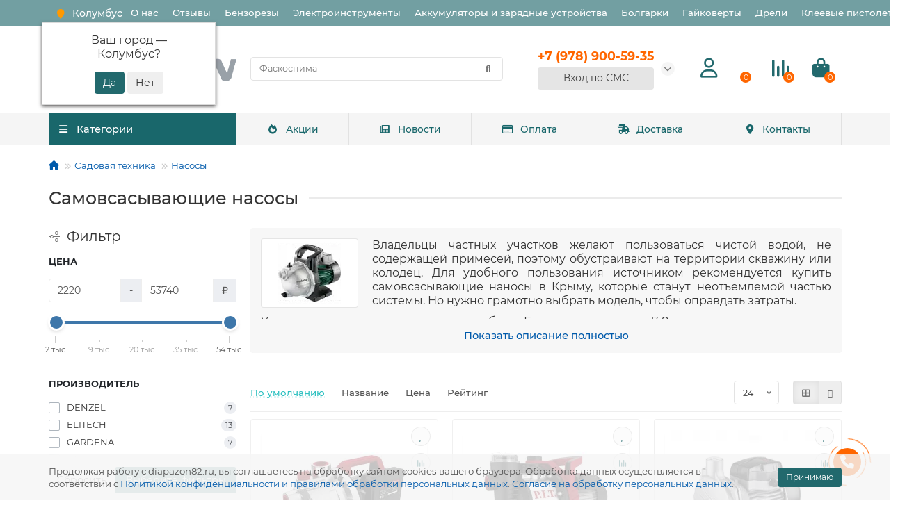

--- FILE ---
content_type: text/html; charset=utf-8
request_url: https://diapazon82.ru/sadovaya-tehnika/nasosy/samovsasyvayushchie-nasosy/
body_size: 50057
content:
<!DOCTYPE html>
<html dir="ltr" lang="ru">
<head>
<title>Самовсасывающие насосы купить — цены на Самовсасывающие насосы от 2220 ₽ магазин Диапазон82 в Крыму</title>
<meta charset="UTF-8" />
<meta name="viewport" content="width=device-width, initial-scale=1, maximum-scale=3" />
<meta http-equiv="X-UA-Compatible" content="IE=edge" />
<base href="https://diapazon82.ru/" />
<meta name="description" content="↪ ℹ Купить Самовсасывающие насосы по доступным ценам в Симферополе — подобрать Самовсасывающие насосы по параметрам в магазине Диапазон82 ⚒ Доставка по Крыму ✔ Поставщик  ✔ Гарантия  ✔ Характеристики ✔ Отзывы ✔ Самовсасывающие насосы  в ассортименте ✔ Наличный и безналичный расчет ✔" />
<meta name="keywords" content="Самовсасывающие насосы" />
<meta property="og:title" content="Самовсасывающие насосы купить — цены на Самовсасывающие насосы от 2220 ₽ магазин Диапазон82 в Крыму" />
<meta property="og:type" content="website" />
<meta property="og:url" content="https://diapazon82.ru/sadovaya-tehnika/nasosy/samovsasyvayushchie-nasosy/" />
<meta property="og:image" content="https://diapazon82.ru/image/cache/catalog/image/catalog/logo2.webp" />
<meta property="og:site_name" content="Диапазон82 — интернет-магазин электроинструмента⚒ в Крыму" />
<meta name="theme-color" content="#19676b" />
<link rel="apple-touch-icon" sizes="180x180" href="/apple-touch-icon.png?v=7">
<link rel="icon" type="image/png" sizes="120x120" href="/favicon-120.png?v=7">
<link rel="icon" type="image/png" sizes="32x32" href="/favicon-32x32.png?v=7">
<link rel="icon" type="image/png" sizes="16x16" href="/favicon-16x16.png?v=7">
<link rel="manifest" href="/site.webmanifest?v=7">
<link rel="mask-icon" href="/safari-pinned-tab.svg?v=7" color="#5bbad5">
<link rel="shortcut icon" href="/favicon.ico?v=7">
<meta name="apple-mobile-web-app-title" content="Diapazon82">
<meta name="application-name" content="Diapazon82">
<meta name="msapplication-TileColor" content="#00aba9">
<meta name="theme-color" content="#ffffff">
<link href="https://diapazon82.ru/image/cache/catalog/image/catalog/favicon/favicon2.webp" rel="icon" />

                
	<link href="catalog/view/theme/unishop2/fonts/montserrat/montserrat-regular.woff2" rel="preload" as="font" type="font/woff2" crossorigin />
	<link href="catalog/view/theme/unishop2/fonts/montserrat/montserrat-medium.woff2" rel="preload" as="font" type="font/woff2" crossorigin />
	<link href="catalog/view/theme/unishop2/fonts/fa-solid-900.woff2" rel="preload" as="font" type="font/woff2" crossorigin />
	<link href="catalog/view/theme/unishop2/fonts/fa-regular-400.woff2" rel="preload" as="font" type="font/woff2" crossorigin />
<link href="catalog/view/theme/unishop2/fonts/montserrat/montserrat-bold.woff2" rel="preload" as="font" type="font/woff2" crossorigin="">
	
	
	
	
	
	
	
	
	
	
	
	
	
	
	
	
	
	
	
	
	
	
	
	
	
	
<script>const items_on_mobile = '2', module_on_mobile = 'grid', default_view = 'grid', default_mobile_view = 'grid';</script>
	
	<script src="catalog/view/theme/unishop2/js/jquery-2.2.4.min.js"></script>
	
	<script src="catalog/view/theme/unishop2/js/bootstrap.min.js"></script>
	
	<script src="catalog/view/theme/unishop2/js/common.js"></script>
	
	<script src="catalog/view/theme/unishop2/js/menu-aim.min.js"></script>
	
	<script src="catalog/view/theme/unishop2/js/owl.carousel.min.js"></script>
	
	<script src="catalog/view/javascript/progroman/jquery.progroman.autocomplete.js?v=8.3-0"></script>
	
	<script src="catalog/view/javascript/progroman/jquery.progroman.citymanager.js?v=8.3-0"></script>
	
	<script src="catalog/view/theme/unishop2/js/typed.min.js"></script>
	
	<script src="catalog/view/theme/unishop2/js/live-search.js"></script>
	
	<script src="catalog/view/theme/unishop2/js/user-request.js"></script>
	
	<script src="catalog/view/theme/unishop2/js/fly-menu-cart.js"></script>
	
	<script src="catalog/view/theme/unishop2/js/quick-order.js"></script>
	
	<script src="catalog/view/theme/unishop2/js/login-register.js"></script>
	
	<script src="catalog/view/theme/unishop2/js/showmore-ajaxpagination.js"></script>
	
	<script src="catalog/view/javascript/jquery/jquery.maskedinput.js"></script>
	
	<script src="catalog/view/javascript/jquery/jquery.ddslick.min.js"></script>
<script><!-- Yandex.Metrika counter -->
   (function(m,e,t,r,i,k,a){m[i]=m[i]||function(){(m[i].a=m[i].a||[]).push(arguments)};
   m[i].l=1*new Date();
   for (var j = 0; j < document.scripts.length; j++) {if (document.scripts[j].src === r) { return; }}
   k=e.createElement(t),a=e.getElementsByTagName(t)[0],k.async=1,k.src=r,a.parentNode.insertBefore(k,a)})
   (window, document, "script", "https://mc.yandex.ru/metrika/tag.js", "ym");

   ym(52469473, "init", {
        clickmap:true,
        trackLinks:true,
        accurateTrackBounce:true,
        ecommerce:"dataLayer"
   });
</script>
<noscript><div><img src="https://mc.yandex.ru/watch/52469473" style="position:absolute; left:-9999px;" alt="" /></div></noscript>
<!-- /Yandex.Metrika counter --></script>

<noscript><style>
.uni-module__wrapper{opacity:1}
</style></noscript>
<link href="image/jetcache/css/6227d7a61a8872b0c8d194c501c3906f.css?1768573812" rel="stylesheet" type="text/css" />
</head>
<body >
	<header>
		<div id="top" class="top-menu " >
			<div class="container">

                <div class="prmn-cmngr"><?= $prmn_cmngr ?></div>
				<div class="top-menu__links">
											<div class="top-links btn-group">
							<button class="top-menu__btn dropdown-toggle" data-toggle="dropdown" aria-label="Главное меню"><i class="fas fa-bars"></i></button>
							<ul class="top-links__ul dropdown-menu dropdown-menu-left">
																	<li class="top-links__li"><a class="top-links__a" href="/o-nas/" title="О нас">О нас</a></li>
																	<li class="top-links__li"><a class="top-links__a" href="/review/" title="Отзывы">Отзывы</a></li>
																	<li class="top-links__li"><a class="top-links__a" href="/stroitelnaya-tehnika/benzorezy/" title="Бензорезы">Бензорезы</a></li>
																	<li class="top-links__li"><a class="top-links__a" href="/elektroinstrumenty/" title="Электроинструменты">Электроинструменты</a></li>
																	<li class="top-links__li"><a class="top-links__a" href="/elektroinstrumenty/akkumulyatory-zaryadnye-ustrojstva/" title="Аккумуляторы и зарядные устройства">Аккумуляторы и зарядные устройства</a></li>
																	<li class="top-links__li"><a class="top-links__a" href="/elektroinstrumenty/bolgarki-ushm/" title="Болгарки">Болгарки</a></li>
																	<li class="top-links__li"><a class="top-links__a" href="/elektroinstrumenty/gajkoverty/" title="Гайковерты">Гайковерты</a></li>
																	<li class="top-links__li"><a class="top-links__a" href="/elektroinstrumenty/dreli/" title="Дрели">Дрели</a></li>
																	<li class="top-links__li"><a class="top-links__a" href="/elektroinstrumenty/kleevye-pistolety/" title="Клеевые пистолеты">Клеевые пистолеты</a></li>
															</ul>
						</div>
									</div>
				<div class="top-menu__buttons">
											<div class="top-menu__wishlist status-2" data-products="">
							<div class="btn-group">
								<button class="top-menu__btn top-menu__wishlist-btn uni-href" data-href="https://diapazon82.ru/wishlist/"><i class="far fa-heart"></i><span class="top-menu__btn-text">Избранное</span><span class="top-menu__wishlist-total uni-badge">0</span></button>
							</div>
						</div>
																<div class="top-menu__compare status-2" data-products="">
							<div class="btn-group">
								<button class="top-menu__btn top-menu__compare-btn uni-href" data-href="https://diapazon82.ru/compare-products/"><i class="top-menu__compare-icon fas fa-align-right"></i><span class="top-menu__btn-text">Сравнение</span><span class="top-menu__compare-total uni-badge">0</span></button>
							</div>
						</div>
										 
					
					<div class="top-menu__account status-2">
						<div id="account" class="btn-group">
							<button class="top-menu__btn dropdown-toggle" data-toggle="dropdown"><i class="far fa-user"></i><span class="top-menu__btn-text">Личный кабинет</span></button>
							<ul class="dropdown-menu dropdown-menu-right">
																	<li><a onclick="uniLoginOpen();"><i class="fas fa-fw fa-sign-in-alt"></i>Авторизация</a></li>
									<li><a  href="https://diapazon82.ru/simpleregister/" ><i class="fas fa-fw fa-user-plus"></i>Регистрация</a></li>
															</ul>
						</div>
					</div>
				</div>
			</div>
		</div>
		<div class="container">
			<div class="header-block row-flex">
				<div class="header-block__item header-block__item-logo col-sm-6 col-md-3 col-lg-3 col-xxl-4">
					<div id="logo" class="header-logo">
																					<a href="https://diapazon82.ru/"><img src="https://diapazon82.ru/image/cache/catalog/image/catalog/logo2.webp" title="Диапазон82 — интернет-магазин электроинструмента⚒ в Крыму" alt="Диапазон82 — интернет-магазин электроинструмента⚒ в Крыму" width="479" height="85" class="img-responsive" /></a>
																		</div>
				</div>
								<div id="search" class="header-block__item header-block__item-search  hidden-xs hidden-sm">
					<div class="header-search">
	<div class="header-search__form">
				<input type="text" name="search" value="" placeholder="Поиск" aria-label="Search" class="header-search__input  form-control" />
		<button type="button" class="search-btn-clear ">&times;</button>
		<button type="button" class="header-search__btn search-btn" aria-label="Найти"><i class="fa fa-search"></i></button>
	</div>
	<div class="live-search" style="display:none"><ul class="live-search__ul"><li class="loading"></li></ul></div>
</div>
				</div>
				<div class="header-block__item header-block__item-telephone ">
					<div class="header-phones has-addit">
						<span class="header-phones__main  uni-href" data-href="tel:+79789005935" data-target="_blank" >+7 (978) 900-59-35</span>
																										<i class="header-phones__show-phone dropdown-toggle fas fa-chevron-down" data-toggle="dropdown" data-target="header-phones__ul"></i>
							<ul class="header-phones__ul dropdown-menu dropdown-menu-right">
																	<li class="header-phones__li">
										<a onclick="uniRequestOpen(['mail', 'phone', 'comment']);" class="header-phones__callback"><span class="header-phones__span">Заказать звонок</span></a>
									</li>
																																							</ul>
																																<div class="header-phones"><a href="#" id="smsreg" class="btn btn-primary btn-l btn-block quick-order btn">      Вход по СМС      </a></div>
							</div>
										</div>
									<div class="header-block__item header-block__item-account">
													<div class="header-account uni-href" onclick="uniLoginOpen();" title="Личный кабинет"><i class="header-account__icon far fa-user"></i></div>
											</div>
													<div class="header-block__item header-block__item-wishlist">
						<div class="header-wishlist uni-href" data-href="https://diapazon82.ru/wishlist/" title="Избранное"><i class="header-wishlist__icon far fa-heart"></i><span class="header-wishlist__total-items">0</span></div>
					</div>
													<div class="header-block__item header-block__item-compare">
						<div class="header-compare uni-href" data-href="https://diapazon82.ru/compare-products/" title="Сравнение"><i class="header-compare__icon fas fa-align-right"></i><span class="header-compare__total-items">0</span></div>
					</div>
								<div class="header-block__item header-block__item-cart"><div id="cart" class="header-cart" title="Корзина">
	<div class="header-cart__btn dropdown-toggle" onclick="uniModalWindow('modal-cart', '', 'Корзина', $('header').find('.header-cart__dropdown').html())">
		<i class="header-cart__icon fa fa-shopping-bag"></i>
		<span id="cart-total" class="header-cart__total-items">0</span>
	</div>
	<div class="header-cart__dropdown">
					<div class="header-cart__empty"><i class="header-cart__icon-empty fas fa-shopping-bag"></i><br />Ваша корзина пуста!</div>
			</div>
</div></div>
			</div>
		</div>
		<div class="container">
			<div class="row">
														<div class="main-menu set-before">
	<div class="menu-wrapper col-md-3 col-lg-3 col-xxl-4">
		<nav id="menu" class="menu  menu1 ">
			<div class="menu__header">
				<i class="menu__header-icon fa fa-fw fa-bars hidden-xs hidden-sm"></i>
				<span class="menu__header-title">Категории</span>
				<i class="menu-close menu__header-icon fas fa-times visible-xs visible-sm"></i>
			</div>
			<ul class="menu__collapse main-menu__collapse">
									<li class="menu__level-1-li has-children">
						<a class="menu__level-1-a" href="https://diapazon82.ru/elektroinstrumenty/">
														Электроинструменты
						</a>
																																										<span class="menu__pm menu__level-1-pm visible-xs visible-sm"><i class="fa fa-plus"></i><i class="fa fa-minus"></i></span>
							<div class="menu__level-2  column-1">
								
																	<div class="menu__level-2-ul  col-md-12">
																				<a class="menu__level-2-a has-children" href="https://diapazon82.ru/elektroinstrumenty/shurupoverty/">Шуруповерты</a>
																					<span class="menu__pm menu__level-2-pm visible-xs visible-sm"><i class="fa fa-plus"></i><i class="fa fa-minus"></i></span>
											<div class="menu__level-3">
												<ul class="menu__level-3-ul">
																											<li class="menu__level-3-li"><a class="menu__level-3-a" href="https://diapazon82.ru/elektroinstrumenty/shurupoverty/akkumulyatornye-vintoverty/">Аккумуляторные винтоверты</a></li>
																											<li class="menu__level-3-li"><a class="menu__level-3-a" href="https://diapazon82.ru/elektroinstrumenty/shurupoverty/akkumulyatornye-dreli-shurupoverty/">Аккумуляторные дрели-шуруповерты</a></li>
																											<li class="menu__level-3-li"><a class="menu__level-3-a" href="https://diapazon82.ru/elektroinstrumenty/shurupoverty/setevye-vintoverty/">Сетевые винтоверты</a></li>
																											<li class="menu__level-3-li"><a class="menu__level-3-a" href="https://diapazon82.ru/elektroinstrumenty/shurupoverty/setevye-shurupoverty/">Сетевые шуруповерты</a></li>
																																						</ul>
											</div>
																			</div>
																	<div class="menu__level-2-ul  col-md-12">
																				<a class="menu__level-2-a has-children" href="https://diapazon82.ru/elektroinstrumenty/akkumulyatory-zaryadnye-ustrojstva/">Аккумуляторы и зарядные устройства для электроинструментов</a>
																					<span class="menu__pm menu__level-2-pm visible-xs visible-sm"><i class="fa fa-plus"></i><i class="fa fa-minus"></i></span>
											<div class="menu__level-3">
												<ul class="menu__level-3-ul">
																											<li class="menu__level-3-li"><a class="menu__level-3-a" href="https://diapazon82.ru/elektroinstrumenty/akkumulyatory-zaryadnye-ustrojstva/adaptery-dlya-akkumulyatorov/">Адаптеры для аккумуляторов</a></li>
																											<li class="menu__level-3-li"><a class="menu__level-3-a" href="https://diapazon82.ru/elektroinstrumenty/akkumulyatory-zaryadnye-ustrojstva/akkumulyatornye-nabory/">Аккумуляторные наборы</a></li>
																											<li class="menu__level-3-li"><a class="menu__level-3-a" href="https://diapazon82.ru/elektroinstrumenty/akkumulyatory-zaryadnye-ustrojstva/akkumulyatory-dlya-instrumenta/">Аккумуляторы для инструмента</a></li>
																											<li class="menu__level-3-li"><a class="menu__level-3-a" href="https://diapazon82.ru/elektroinstrumenty/akkumulyatory-zaryadnye-ustrojstva/zaryadki-dlya-instrumenta/">Зарядки для инструмента</a></li>
																																						</ul>
											</div>
																			</div>
																	<div class="menu__level-2-ul  col-md-12">
																				<a class="menu__level-2-a has-children" href="https://diapazon82.ru/elektroinstrumenty/bolgarki-ushm/">Болгарки (УШМ)</a>
																					<span class="menu__pm menu__level-2-pm visible-xs visible-sm"><i class="fa fa-plus"></i><i class="fa fa-minus"></i></span>
											<div class="menu__level-3">
												<ul class="menu__level-3-ul">
																											<li class="menu__level-3-li"><a class="menu__level-3-a" href="https://diapazon82.ru/elektroinstrumenty/bolgarki-ushm/akkumulyatornye-bolgarki-ushm/">Аккумуляторные Болгарки (УШМ)</a></li>
																											<li class="menu__level-3-li"><a class="menu__level-3-a" href="https://diapazon82.ru/elektroinstrumenty/bolgarki-ushm/elektricheskie-bolgarki-ushm/">Электрические Болгарки (УШМ)</a></li>
																																						</ul>
											</div>
																			</div>
																	<div class="menu__level-2-ul  col-md-12">
																				<a class="menu__level-2-a " href="https://diapazon82.ru/elektroinstrumenty/stroitelnye-pylesosy/">Строительные пылесосы</a>
																			</div>
																	<div class="menu__level-2-ul  col-md-12">
																				<a class="menu__level-2-a has-children" href="https://diapazon82.ru/elektroinstrumenty/perforatory/">Перфораторы</a>
																					<span class="menu__pm menu__level-2-pm visible-xs visible-sm"><i class="fa fa-plus"></i><i class="fa fa-minus"></i></span>
											<div class="menu__level-3">
												<ul class="menu__level-3-ul">
																											<li class="menu__level-3-li"><a class="menu__level-3-a" href="https://diapazon82.ru/elektroinstrumenty/perforatory/akkumulyatornye-perforatory/">Аккумуляторные перфораторы</a></li>
																											<li class="menu__level-3-li"><a class="menu__level-3-a" href="https://diapazon82.ru/elektroinstrumenty/perforatory/perforatory-s-patronom-sds-max/">Перфораторы SDS-max</a></li>
																											<li class="menu__level-3-li"><a class="menu__level-3-a" href="https://diapazon82.ru/elektroinstrumenty/perforatory/perforatory-s-patronom-sds-plus/">Перфораторы SDS-plus</a></li>
																																						</ul>
											</div>
																			</div>
																	<div class="menu__level-2-ul  col-md-12">
																				<a class="menu__level-2-a has-children" href="https://diapazon82.ru/elektroinstrumenty/dreli/">Дрели</a>
																					<span class="menu__pm menu__level-2-pm visible-xs visible-sm"><i class="fa fa-plus"></i><i class="fa fa-minus"></i></span>
											<div class="menu__level-3">
												<ul class="menu__level-3-ul">
																											<li class="menu__level-3-li"><a class="menu__level-3-a" href="https://diapazon82.ru/elektroinstrumenty/dreli/bezudarnye-dreli/">Безударные дрели</a></li>
																											<li class="menu__level-3-li"><a class="menu__level-3-a" href="https://diapazon82.ru/elektroinstrumenty/dreli/dreli-miksery/">Дрели-миксеры</a></li>
																											<li class="menu__level-3-li"><a class="menu__level-3-a" href="https://diapazon82.ru/elektroinstrumenty/dreli/uglovye-dreli/">Угловые дрели</a></li>
																											<li class="menu__level-3-li"><a class="menu__level-3-a" href="https://diapazon82.ru/elektroinstrumenty/dreli/udarnye-dreli/">Ударные дрели</a></li>
																																						</ul>
											</div>
																			</div>
																	<div class="menu__level-2-ul  col-md-12">
																				<a class="menu__level-2-a " href="https://diapazon82.ru/elektroinstrumenty/akkumulyatornye-fonari/">Аккумуляторные фонари</a>
																			</div>
																	<div class="menu__level-2-ul  col-md-12">
																				<a class="menu__level-2-a " href="https://diapazon82.ru/elektroinstrumenty/kleevye-pistolety/">Клеевые пистолеты</a>
																			</div>
																	<div class="menu__level-2-ul  col-md-12">
																				<a class="menu__level-2-a " href="https://diapazon82.ru/elektroinstrumenty/otbojnye-molotki/">Отбойные молотки</a>
																			</div>
																	<div class="menu__level-2-ul  col-md-12">
																				<a class="menu__level-2-a has-children" href="https://diapazon82.ru/elektroinstrumenty/gajkoverty/">Гайковерты</a>
																					<span class="menu__pm menu__level-2-pm visible-xs visible-sm"><i class="fa fa-plus"></i><i class="fa fa-minus"></i></span>
											<div class="menu__level-3">
												<ul class="menu__level-3-ul">
																											<li class="menu__level-3-li"><a class="menu__level-3-a" href="https://diapazon82.ru/elektroinstrumenty/gajkoverty/akkumulyatornye-gajkoverty/">Аккумуляторные гайковерты</a></li>
																											<li class="menu__level-3-li"><a class="menu__level-3-a" href="https://diapazon82.ru/elektroinstrumenty/gajkoverty/elektricheskie-gajkoverty/">Электрические гайковерты</a></li>
																																						</ul>
											</div>
																			</div>
																	<div class="menu__level-2-ul  col-md-12">
																				<a class="menu__level-2-a has-children" href="https://diapazon82.ru/elektroinstrumenty/frezery/">Фрезеры</a>
																					<span class="menu__pm menu__level-2-pm visible-xs visible-sm"><i class="fa fa-plus"></i><i class="fa fa-minus"></i></span>
											<div class="menu__level-3">
												<ul class="menu__level-3-ul">
																											<li class="menu__level-3-li"><a class="menu__level-3-a" href="https://diapazon82.ru/elektroinstrumenty/frezery/akkumulyatornye-frezery/">Аккумуляторные фрезеры</a></li>
																											<li class="menu__level-3-li"><a class="menu__level-3-a" href="https://diapazon82.ru/elektroinstrumenty/frezery/elektricheskie-ruchnye-frezery/">Электрические ручные фрезеры</a></li>
																																						</ul>
											</div>
																			</div>
																	<div class="menu__level-2-ul  col-md-12">
																				<a class="menu__level-2-a has-children" href="https://diapazon82.ru/elektroinstrumenty/tsirkulyarnye-pily-diskovye/">Циркулярные пилы (дисковые)</a>
																					<span class="menu__pm menu__level-2-pm visible-xs visible-sm"><i class="fa fa-plus"></i><i class="fa fa-minus"></i></span>
											<div class="menu__level-3">
												<ul class="menu__level-3-ul">
																											<li class="menu__level-3-li"><a class="menu__level-3-a" href="https://diapazon82.ru/elektroinstrumenty/tsirkulyarnye-pily-diskovye/akkumulyatornye-diskovye-pily/">Аккумуляторные дисковые пилы</a></li>
																											<li class="menu__level-3-li"><a class="menu__level-3-a" href="https://diapazon82.ru/elektroinstrumenty/tsirkulyarnye-pily-diskovye/elektricheskie-diskovye-pily/">Электрические дисковые пилы</a></li>
																																						</ul>
											</div>
																			</div>
																	<div class="menu__level-2-ul  col-md-12">
																				<a class="menu__level-2-a has-children" href="https://diapazon82.ru/elektroinstrumenty/kraskoraspyliteli-kraskopulty/">Краскораспылители (краскопульты)</a>
																					<span class="menu__pm menu__level-2-pm visible-xs visible-sm"><i class="fa fa-plus"></i><i class="fa fa-minus"></i></span>
											<div class="menu__level-3">
												<ul class="menu__level-3-ul">
																											<li class="menu__level-3-li"><a class="menu__level-3-a" href="https://diapazon82.ru/elektroinstrumenty/kraskoraspyliteli-kraskopulty/akkumulyatornye-kraskopulty/">Аккумуляторные краскопульты</a></li>
																											<li class="menu__level-3-li"><a class="menu__level-3-a" href="https://diapazon82.ru/elektroinstrumenty/kraskoraspyliteli-kraskopulty/elektricheskie-kraskopulty/">Электрические краскопульты</a></li>
																																						</ul>
											</div>
																			</div>
																	<div class="menu__level-2-ul  col-md-12">
																				<a class="menu__level-2-a " href="https://diapazon82.ru/elektroinstrumenty/tortsovochnye-pily/">Торцовочные пилы</a>
																			</div>
																	<div class="menu__level-2-ul  col-md-12">
																				<a class="menu__level-2-a has-children" href="https://diapazon82.ru/elektroinstrumenty/elektronozhovki-sabelnye-pily/">Электроножовки (сабельные пилы)</a>
																					<span class="menu__pm menu__level-2-pm visible-xs visible-sm"><i class="fa fa-plus"></i><i class="fa fa-minus"></i></span>
											<div class="menu__level-3">
												<ul class="menu__level-3-ul">
																											<li class="menu__level-3-li"><a class="menu__level-3-a" href="https://diapazon82.ru/elektroinstrumenty/elektronozhovki-sabelnye-pily/elektricheskie-sabelnye-pily/"> Электрические сабельные пилы</a></li>
																											<li class="menu__level-3-li"><a class="menu__level-3-a" href="https://diapazon82.ru/elektroinstrumenty/elektronozhovki-sabelnye-pily/akkumulyatornye-sabelnye-pily/">Аккумуляторные сабельные пилы</a></li>
																																						</ul>
											</div>
																			</div>
																	<div class="menu__level-2-ul  col-md-12">
																				<a class="menu__level-2-a has-children" href="https://diapazon82.ru/elektroinstrumenty/elektrolobziki/">Электролобзики</a>
																					<span class="menu__pm menu__level-2-pm visible-xs visible-sm"><i class="fa fa-plus"></i><i class="fa fa-minus"></i></span>
											<div class="menu__level-3">
												<ul class="menu__level-3-ul">
																											<li class="menu__level-3-li"><a class="menu__level-3-a" href="https://diapazon82.ru/elektroinstrumenty/elektrolobziki/akkumulyatornye-lobziki/">Аккумуляторные лобзики</a></li>
																											<li class="menu__level-3-li"><a class="menu__level-3-a" href="https://diapazon82.ru/elektroinstrumenty/elektrolobziki/elektricheskie-lobziki/">Электрические лобзики</a></li>
																																						</ul>
											</div>
																			</div>
																	<div class="menu__level-2-ul  col-md-12">
																				<a class="menu__level-2-a " href="https://diapazon82.ru/elektroinstrumenty/shtroborezy-borozdodely/">Штроборезы (бороздоделы)</a>
																			</div>
																	<div class="menu__level-2-ul  col-md-12">
																				<a class="menu__level-2-a " href="https://diapazon82.ru/elektroinstrumenty/akkumulyatornye-otvertki/">Аккумуляторные отвертки</a>
																			</div>
																	<div class="menu__level-2-ul  col-md-12">
																				<a class="menu__level-2-a has-children" href="https://diapazon82.ru/elektroinstrumenty/mnogofunktsionalnyj-instrument/">Многофункциональный инструмент</a>
																					<span class="menu__pm menu__level-2-pm visible-xs visible-sm"><i class="fa fa-plus"></i><i class="fa fa-minus"></i></span>
											<div class="menu__level-3">
												<ul class="menu__level-3-ul">
																											<li class="menu__level-3-li"><a class="menu__level-3-a" href="https://diapazon82.ru/elektroinstrumenty/mnogofunktsionalnyj-instrument/akkumulyatornye-renovatory-mnogofunktsionalnye-instrumenty/">Аккумуляторные реноваторы (многофункциональные инструменты)</a></li>
																											<li class="menu__level-3-li"><a class="menu__level-3-a" href="https://diapazon82.ru/elektroinstrumenty/mnogofunktsionalnyj-instrument/elektricheskie-mnogofunktsionalnye-instrumenty/">Электрические многофункциональные инструменты</a></li>
																																						</ul>
											</div>
																			</div>
																	<div class="menu__level-2-ul  col-md-12">
																				<a class="menu__level-2-a has-children" href="https://diapazon82.ru/elektroinstrumenty/shlifmashiny/">Шлифмашины</a>
																					<span class="menu__pm menu__level-2-pm visible-xs visible-sm"><i class="fa fa-plus"></i><i class="fa fa-minus"></i></span>
											<div class="menu__level-3">
												<ul class="menu__level-3-ul">
																											<li class="menu__level-3-li"><a class="menu__level-3-a" href="https://diapazon82.ru/elektroinstrumenty/shlifmashiny/betonoshlifovalnye-mashiny/">Бетоношлифовальные машины</a></li>
																											<li class="menu__level-3-li"><a class="menu__level-3-a" href="https://diapazon82.ru/elektroinstrumenty/shlifmashiny/vibratsionnye-shlifmashiny-ploskoshlifovalnye/">Вибрационные шлифмашины (плоскошлифовальные)</a></li>
																											<li class="menu__level-3-li"><a class="menu__level-3-a" href="https://diapazon82.ru/elektroinstrumenty/shlifmashiny/gravery/">Граверы</a></li>
																											<li class="menu__level-3-li"><a class="menu__level-3-a" href="https://diapazon82.ru/elektroinstrumenty/shlifmashiny/lentochnye-shlifmashiny/">Ленточные шлифмашины</a></li>
																											<li class="menu__level-3-li"><a class="menu__level-3-a" href="https://diapazon82.ru/elektroinstrumenty/shlifmashiny/polirovalnye-mashiny/">Полировальные машины</a></li>
																											<li class="menu__level-3-li"><a class="menu__level-3-a" href="https://diapazon82.ru/elektroinstrumenty/shlifmashiny/pryamoshlifovalnye-mashiny/">Прямошлифовальные машины</a></li>
																											<li class="menu__level-3-li"><a class="menu__level-3-a" href="https://diapazon82.ru/elektroinstrumenty/shlifmashiny/shlifmashiny-dlya-sten-i-potolkov/">Шлифмашины для стен и потолков</a></li>
																											<li class="menu__level-3-li"><a class="menu__level-3-a" href="https://diapazon82.ru/elektroinstrumenty/shlifmashiny/shchetochnye-shlifmashiny/">Щеточные шлифмашины</a></li>
																											<li class="menu__level-3-li"><a class="menu__level-3-a" href="https://diapazon82.ru/elektroinstrumenty/shlifmashiny/ekstsentrikovye-shlifmashiny/">Эксцентриковые шлифмашины</a></li>
																																						</ul>
											</div>
																			</div>
																	<div class="menu__level-2-ul  col-md-12">
																				<a class="menu__level-2-a " href="https://diapazon82.ru/elektroinstrumenty/elektricheskie-steplery-nejlery/">Электрические степлеры, нейлеры</a>
																			</div>
																	<div class="menu__level-2-ul  col-md-12">
																				<a class="menu__level-2-a " href="https://diapazon82.ru/elektroinstrumenty/nabory-elektroinstrumenta/">Наборы электроинструмента</a>
																			</div>
																	<div class="menu__level-2-ul  col-md-12">
																				<a class="menu__level-2-a has-children" href="https://diapazon82.ru/elektroinstrumenty/termovozduhoduvki-feny/">Термовоздуходувки (фены)</a>
																					<span class="menu__pm menu__level-2-pm visible-xs visible-sm"><i class="fa fa-plus"></i><i class="fa fa-minus"></i></span>
											<div class="menu__level-3">
												<ul class="menu__level-3-ul">
																											<li class="menu__level-3-li"><a class="menu__level-3-a" href="https://diapazon82.ru/elektroinstrumenty/termovozduhoduvki-feny/feny-akkumulyatornye/">Фены аккумуляторные</a></li>
																											<li class="menu__level-3-li"><a class="menu__level-3-a" href="https://diapazon82.ru/elektroinstrumenty/termovozduhoduvki-feny/feny-setevye/">Фены сетевые</a></li>
																																						</ul>
											</div>
																			</div>
																	<div class="menu__level-2-ul  col-md-12">
																				<a class="menu__level-2-a " href="https://diapazon82.ru/elektroinstrumenty/elektricheskie-nozhnitsy-po-metallu/">Электрические ножницы по металлу</a>
																			</div>
																	<div class="menu__level-2-ul  col-md-12">
																				<a class="menu__level-2-a " href="https://diapazon82.ru/elektroinstrumenty/akkumulyatornye-pistolety-dlya-germetika/">Аккумуляторные пистолеты для герметика</a>
																			</div>
																	<div class="menu__level-2-ul  col-md-12">
																				<a class="menu__level-2-a has-children" href="https://diapazon82.ru/elektroinstrumenty/elektrorubanki/">Электрорубанки</a>
																					<span class="menu__pm menu__level-2-pm visible-xs visible-sm"><i class="fa fa-plus"></i><i class="fa fa-minus"></i></span>
											<div class="menu__level-3">
												<ul class="menu__level-3-ul">
																											<li class="menu__level-3-li"><a class="menu__level-3-a" href="https://diapazon82.ru/elektroinstrumenty/elektrorubanki/akkumulyatornye-rubanki/">Аккумуляторные рубанки</a></li>
																											<li class="menu__level-3-li"><a class="menu__level-3-a" href="https://diapazon82.ru/elektroinstrumenty/elektrorubanki/elektricheskie-rubanki/">Электрические рубанки</a></li>
																																						</ul>
											</div>
																			</div>
																	<div class="menu__level-2-ul  col-md-12">
																				<a class="menu__level-2-a " href="https://diapazon82.ru/elektroinstrumenty/montazhnye-otreznye-pily/">Монтажные (отрезные) пилы</a>
																			</div>
																	<div class="menu__level-2-ul  col-md-12">
																				<a class="menu__level-2-a has-children" href="https://diapazon82.ru/elektroinstrumenty/payalniki-elektricheskie-vyzhigateli/">Паяльники электрические, выжигатели</a>
																					<span class="menu__pm menu__level-2-pm visible-xs visible-sm"><i class="fa fa-plus"></i><i class="fa fa-minus"></i></span>
											<div class="menu__level-3">
												<ul class="menu__level-3-ul">
																											<li class="menu__level-3-li"><a class="menu__level-3-a" href="https://diapazon82.ru/elektroinstrumenty/payalniki-elektricheskie-vyzhigateli/vyzhigateli-po-derevu/">Выжигатели по дереву</a></li>
																											<li class="menu__level-3-li"><a class="menu__level-3-a" href="https://diapazon82.ru/elektroinstrumenty/payalniki-elektricheskie-vyzhigateli/payalniki-na-batarejkah-i-akkumulyatorah/">Паяльники на батарейках и аккумуляторах</a></li>
																											<li class="menu__level-3-li"><a class="menu__level-3-a" href="https://diapazon82.ru/elektroinstrumenty/payalniki-elektricheskie-vyzhigateli/payalnye-pistolety/">Паяльные пистолеты</a></li>
																											<li class="menu__level-3-li"><a class="menu__level-3-a" href="https://diapazon82.ru/elektroinstrumenty/payalniki-elektricheskie-vyzhigateli/payalnye-stantsii/">Паяльные станции</a></li>
																											<li class="menu__level-3-li"><a class="menu__level-3-a" href="https://diapazon82.ru/elektroinstrumenty/payalniki-elektricheskie-vyzhigateli/elektricheskie-payalniki/">Электрические паяльники</a></li>
																																						</ul>
											</div>
																			</div>
																	<div class="menu__level-2-ul  col-md-12">
																				<a class="menu__level-2-a " href="https://diapazon82.ru/elektroinstrumenty/akkumulyatornye-zaklepochniki/">Аккумуляторные заклепочники</a>
																			</div>
																	<div class="menu__level-2-ul  col-md-12">
																				<a class="menu__level-2-a " href="https://diapazon82.ru/elektroinstrumenty/kluppy-elektricheskie/">Клуппы электрические</a>
																			</div>
																	<div class="menu__level-2-ul  col-md-12">
																				<a class="menu__level-2-a " href="https://diapazon82.ru/elektroinstrumenty/akkumulyatornye-ventilyatory/">Аккумуляторные вентиляторы</a>
																			</div>
																	<div class="menu__level-2-ul  col-md-12">
																				<a class="menu__level-2-a " href="https://diapazon82.ru/elektroinstrumenty/akkumulyatornye-radiopriemniki/">Аккумуляторные радиоприемники</a>
																			</div>
																							</div>
											</li>
									<li class="menu__level-1-li has-children">
						<a class="menu__level-1-a" href="https://diapazon82.ru/sadovaya-tehnika/">
														Садовая техника 
						</a>
																																										<span class="menu__pm menu__level-1-pm visible-xs visible-sm"><i class="fa fa-plus"></i><i class="fa fa-minus"></i></span>
							<div class="menu__level-2  column-1">
								
																	<div class="menu__level-2-ul  col-md-12">
																				<a class="menu__level-2-a has-children" href="https://diapazon82.ru/sadovaya-tehnika/vozduhoduvki-sadovye-pylesosy/">Воздуходувки (садовые пылесосы)</a>
																					<span class="menu__pm menu__level-2-pm visible-xs visible-sm"><i class="fa fa-plus"></i><i class="fa fa-minus"></i></span>
											<div class="menu__level-3">
												<ul class="menu__level-3-ul">
																											<li class="menu__level-3-li"><a class="menu__level-3-a" href="https://diapazon82.ru/sadovaya-tehnika/vozduhoduvki-sadovye-pylesosy/akkumulyatornye-vozduhoduvki/">Аккумуляторные воздуходувки</a></li>
																											<li class="menu__level-3-li"><a class="menu__level-3-a" href="https://diapazon82.ru/sadovaya-tehnika/vozduhoduvki-sadovye-pylesosy/benzinovye-vozduhoduvki/">Бензиновые воздуходувки</a></li>
																											<li class="menu__level-3-li"><a class="menu__level-3-a" href="https://diapazon82.ru/sadovaya-tehnika/vozduhoduvki-sadovye-pylesosy/elektricheskie-vozduhoduvki/">Электрические воздуходувки</a></li>
																																						</ul>
											</div>
																			</div>
																	<div class="menu__level-2-ul  col-md-12">
																				<a class="menu__level-2-a has-children" href="https://diapazon82.ru/sadovaya-tehnika/vysotorezy/">Высоторезы</a>
																					<span class="menu__pm menu__level-2-pm visible-xs visible-sm"><i class="fa fa-plus"></i><i class="fa fa-minus"></i></span>
											<div class="menu__level-3">
												<ul class="menu__level-3-ul">
																											<li class="menu__level-3-li"><a class="menu__level-3-a" href="https://diapazon82.ru/sadovaya-tehnika/vysotorezy/akkumulyatornye-vysotorezy/">Аккумуляторные высоторезы</a></li>
																											<li class="menu__level-3-li"><a class="menu__level-3-a" href="https://diapazon82.ru/sadovaya-tehnika/vysotorezy/benzinovye-vysotorezy/">Бензиновые высоторезы</a></li>
																											<li class="menu__level-3-li"><a class="menu__level-3-a" href="https://diapazon82.ru/sadovaya-tehnika/vysotorezy/elektricheskie-vysotorezy/">Электрические высоторезы</a></li>
																																						</ul>
											</div>
																			</div>
																	<div class="menu__level-2-ul  col-md-12">
																				<a class="menu__level-2-a has-children" href="https://diapazon82.ru/sadovaya-tehnika/gazonokosilki/">Газонокосилки</a>
																					<span class="menu__pm menu__level-2-pm visible-xs visible-sm"><i class="fa fa-plus"></i><i class="fa fa-minus"></i></span>
											<div class="menu__level-3">
												<ul class="menu__level-3-ul">
																											<li class="menu__level-3-li"><a class="menu__level-3-a" href="https://diapazon82.ru/sadovaya-tehnika/gazonokosilki/akkumulyatornye-gazonokosilki/">Аккумуляторные газонокосилки</a></li>
																											<li class="menu__level-3-li"><a class="menu__level-3-a" href="https://diapazon82.ru/sadovaya-tehnika/gazonokosilki/benzinovye-gazonokosilki/">Бензиновые газонокосилки</a></li>
																											<li class="menu__level-3-li"><a class="menu__level-3-a" href="https://diapazon82.ru/sadovaya-tehnika/gazonokosilki/mehanicheskie-gazonokosilki/">Механические газонокосилки</a></li>
																											<li class="menu__level-3-li"><a class="menu__level-3-a" href="https://diapazon82.ru/sadovaya-tehnika/gazonokosilki/roboty-gazonokosilki/">Роботы-газонокосилки</a></li>
																											<li class="menu__level-3-li"><a class="menu__level-3-a" href="https://diapazon82.ru/sadovaya-tehnika/gazonokosilki/elektricheskie-gazonokosilki/">Электрические газонокосилки</a></li>
																																						</ul>
											</div>
																			</div>
																	<div class="menu__level-2-ul  col-md-12">
																				<a class="menu__level-2-a " href="https://diapazon82.ru/sadovaya-tehnika/drovokoly/">Дровоколы</a>
																			</div>
																	<div class="menu__level-2-ul  col-md-12">
																				<a class="menu__level-2-a " href="https://diapazon82.ru/sadovaya-tehnika/zernodrobilki/">Зернодробилки</a>
																			</div>
																	<div class="menu__level-2-ul  col-md-12">
																				<a class="menu__level-2-a has-children" href="https://diapazon82.ru/sadovaya-tehnika/izmelchiteli-musora-sadovye/">Измельчители мусора (садовые)</a>
																					<span class="menu__pm menu__level-2-pm visible-xs visible-sm"><i class="fa fa-plus"></i><i class="fa fa-minus"></i></span>
											<div class="menu__level-3">
												<ul class="menu__level-3-ul">
																											<li class="menu__level-3-li"><a class="menu__level-3-a" href="https://diapazon82.ru/sadovaya-tehnika/izmelchiteli-musora-sadovye/benzinovye-sadovye-izmelchiteli/">Бензиновые садовые измельчители</a></li>
																											<li class="menu__level-3-li"><a class="menu__level-3-a" href="https://diapazon82.ru/sadovaya-tehnika/izmelchiteli-musora-sadovye/elektricheskie-sadovye-izmelchiteli/">Электрические садовые измельчители</a></li>
																																						</ul>
											</div>
																			</div>
																	<div class="menu__level-2-ul  col-md-12">
																				<a class="menu__level-2-a has-children" href="https://diapazon82.ru/sadovaya-tehnika/kombisistemy/">Комбисистемы</a>
																					<span class="menu__pm menu__level-2-pm visible-xs visible-sm"><i class="fa fa-plus"></i><i class="fa fa-minus"></i></span>
											<div class="menu__level-3">
												<ul class="menu__level-3-ul">
																											<li class="menu__level-3-li"><a class="menu__level-3-a" href="https://diapazon82.ru/sadovaya-tehnika/kombisistemy/nasadki-kombisistem/">Насадки комбисистем</a></li>
																											<li class="menu__level-3-li"><a class="menu__level-3-a" href="https://diapazon82.ru/sadovaya-tehnika/kombisistemy/privody-kombisistem/">Приводы комбисистем</a></li>
																																						</ul>
											</div>
																			</div>
																	<div class="menu__level-2-ul  col-md-12">
																				<a class="menu__level-2-a has-children" href="https://diapazon82.ru/sadovaya-tehnika/kultivatory/">Культиваторы</a>
																					<span class="menu__pm menu__level-2-pm visible-xs visible-sm"><i class="fa fa-plus"></i><i class="fa fa-minus"></i></span>
											<div class="menu__level-3">
												<ul class="menu__level-3-ul">
																											<li class="menu__level-3-li"><a class="menu__level-3-a" href="https://diapazon82.ru/sadovaya-tehnika/kultivatory/akkumulyatornye-kultivatory/">Аккумуляторные культиваторы</a></li>
																											<li class="menu__level-3-li"><a class="menu__level-3-a" href="https://diapazon82.ru/sadovaya-tehnika/kultivatory/motokultivatory-benzinovye-kultivatory/">Бензиновые культиваторы</a></li>
																											<li class="menu__level-3-li"><a class="menu__level-3-a" href="https://diapazon82.ru/sadovaya-tehnika/kultivatory/jelektricheskie-kultivatory-jelektrokultivatory/">Электрические культиваторы</a></li>
																																						</ul>
											</div>
																			</div>
																	<div class="menu__level-2-ul  col-md-12">
																				<a class="menu__level-2-a has-children" href="https://diapazon82.ru/sadovaya-tehnika/kustorezy/">Кусторезы</a>
																					<span class="menu__pm menu__level-2-pm visible-xs visible-sm"><i class="fa fa-plus"></i><i class="fa fa-minus"></i></span>
											<div class="menu__level-3">
												<ul class="menu__level-3-ul">
																											<li class="menu__level-3-li"><a class="menu__level-3-a" href="https://diapazon82.ru/sadovaya-tehnika/kustorezy/akkumulyatornye-nozhnitsy-kustorezy/">Аккумуляторные ножницы кусторезы</a></li>
																											<li class="menu__level-3-li"><a class="menu__level-3-a" href="https://diapazon82.ru/sadovaya-tehnika/kustorezy/akkumulyatornye-sekatory/">Аккумуляторные секаторы</a></li>
																											<li class="menu__level-3-li"><a class="menu__level-3-a" href="https://diapazon82.ru/sadovaya-tehnika/kustorezy/kustorezy-benzinovye-benzonozhnitsy/">Кусторезы бензиновые (бензоножницы)</a></li>
																											<li class="menu__level-3-li"><a class="menu__level-3-a" href="https://diapazon82.ru/sadovaya-tehnika/kustorezy/elektricheskie-kustorezy-elektronozhnitsy/">Электрические кусторезы (электроножницы)</a></li>
																																						</ul>
											</div>
																			</div>
																	<div class="menu__level-2-ul  col-md-12">
																				<a class="menu__level-2-a has-children" href="https://diapazon82.ru/sadovaya-tehnika/minimojki/">Минимойки</a>
																					<span class="menu__pm menu__level-2-pm visible-xs visible-sm"><i class="fa fa-plus"></i><i class="fa fa-minus"></i></span>
											<div class="menu__level-3">
												<ul class="menu__level-3-ul">
																											<li class="menu__level-3-li"><a class="menu__level-3-a" href="https://diapazon82.ru/sadovaya-tehnika/minimojki/akkumulyatornye-mojki-vysokogo-davleniya/">Аккумуляторные мойки высокого давления</a></li>
																											<li class="menu__level-3-li"><a class="menu__level-3-a" href="https://diapazon82.ru/sadovaya-tehnika/minimojki/benzinovye-mojki-vysokogo-davleniya/">Бензиновые мойки высокого давления</a></li>
																											<li class="menu__level-3-li"><a class="menu__level-3-a" href="https://diapazon82.ru/sadovaya-tehnika/minimojki/elektricheskie-mojki-vysokogo-davleniya/">Электрические мойки высокого давления</a></li>
																																						</ul>
											</div>
																			</div>
																	<div class="menu__level-2-ul  col-md-12">
																				<a class="menu__level-2-a " href="https://diapazon82.ru/sadovaya-tehnika/motobloki/">Мотоблоки</a>
																			</div>
																	<div class="menu__level-2-ul  col-md-12">
																				<a class="menu__level-2-a " href="https://diapazon82.ru/sadovaya-tehnika/motobury/">Мотобуры</a>
																			</div>
																	<div class="menu__level-2-ul  col-md-12">
																				<a class="menu__level-2-a has-children" href="https://diapazon82.ru/sadovaya-tehnika/motokosy-trimmery/">Мотокосы, триммеры</a>
																					<span class="menu__pm menu__level-2-pm visible-xs visible-sm"><i class="fa fa-plus"></i><i class="fa fa-minus"></i></span>
											<div class="menu__level-3">
												<ul class="menu__level-3-ul">
																											<li class="menu__level-3-li"><a class="menu__level-3-a" href="https://diapazon82.ru/sadovaya-tehnika/motokosy-trimmery/akkumulyatornye-trimmery/">Аккумуляторные триммеры</a></li>
																											<li class="menu__level-3-li"><a class="menu__level-3-a" href="https://diapazon82.ru/sadovaya-tehnika/motokosy-trimmery/motokosy/">Мотокосы</a></li>
																											<li class="menu__level-3-li"><a class="menu__level-3-a" href="https://diapazon82.ru/sadovaya-tehnika/motokosy-trimmery/elektricheskie-trimmery/">Электрические триммеры</a></li>
																																						</ul>
											</div>
																			</div>
																	<div class="menu__level-2-ul  col-md-12">
																				<a class="menu__level-2-a " href="https://diapazon82.ru/sadovaya-tehnika/motopompy/">Мотопомпы</a>
																			</div>
																	<div class="menu__level-2-ul  col-md-12">
																				<a class="menu__level-2-a has-children" href="https://diapazon82.ru/sadovaya-tehnika/nasosy/">Насосы</a>
																					<span class="menu__pm menu__level-2-pm visible-xs visible-sm"><i class="fa fa-plus"></i><i class="fa fa-minus"></i></span>
											<div class="menu__level-3">
												<ul class="menu__level-3-ul">
																											<li class="menu__level-3-li"><a class="menu__level-3-a" href="https://diapazon82.ru/sadovaya-tehnika/nasosy/drenazhnye-nasosy/">Дренажные насосы</a></li>
																											<li class="menu__level-3-li"><a class="menu__level-3-a" href="https://diapazon82.ru/sadovaya-tehnika/nasosy/kanalizatsionnye-nasosnye-stantsii/">Канализационные насосные станции</a></li>
																											<li class="menu__level-3-li"><a class="menu__level-3-a" href="https://diapazon82.ru/sadovaya-tehnika/nasosy/kolodeznye-nasosy/">Колодезные насосы</a></li>
																											<li class="menu__level-3-li"><a class="menu__level-3-a" href="https://diapazon82.ru/sadovaya-tehnika/nasosy/nasosnye-stantsii/">Насосные станции</a></li>
																											<li class="menu__level-3-li"><a class="menu__level-3-a" href="https://diapazon82.ru/sadovaya-tehnika/nasosy/samovsasyvayushchie-nasosy/">Самовсасывающие насосы</a></li>
																											<li class="menu__level-3-li"><a class="menu__level-3-a" href="https://diapazon82.ru/sadovaya-tehnika/nasosy/skvazhinnye-nasosy/">Скважинные насосы</a></li>
																											<li class="menu__level-3-li"><a class="menu__level-3-a" href="https://diapazon82.ru/sadovaya-tehnika/nasosy/fekalnye-nasosy/">Фекальные насосы</a></li>
																											<li class="menu__level-3-li"><a class="menu__level-3-a" href="https://diapazon82.ru/sadovaya-tehnika/nasosy/fontannye-nasosy/">Фонтанные насосы</a></li>
																																						</ul>
											</div>
																			</div>
																	<div class="menu__level-2-ul  col-md-12">
																				<a class="menu__level-2-a has-children" href="https://diapazon82.ru/sadovaya-tehnika/opryskivateli/">Опрыскиватели</a>
																					<span class="menu__pm menu__level-2-pm visible-xs visible-sm"><i class="fa fa-plus"></i><i class="fa fa-minus"></i></span>
											<div class="menu__level-3">
												<ul class="menu__level-3-ul">
																											<li class="menu__level-3-li"><a class="menu__level-3-a" href="https://diapazon82.ru/sadovaya-tehnika/opryskivateli/akkumuljatornye-opryskivateli-i-raspyliteli/">Аккумуляторные опрыскиватели</a></li>
																											<li class="menu__level-3-li"><a class="menu__level-3-a" href="https://diapazon82.ru/sadovaya-tehnika/opryskivateli/benzinovye-opryskivateli-i-raspyliteli/">Бензиновые опрыскиватели</a></li>
																											<li class="menu__level-3-li"><a class="menu__level-3-a" href="https://diapazon82.ru/sadovaya-tehnika/opryskivateli/sadovye-ruchnye-opryskivateli-i-pulverizatory/">Ручные опрыскиватели</a></li>
																																						</ul>
											</div>
																			</div>
																	<div class="menu__level-2-ul  col-md-12">
																				<a class="menu__level-2-a has-children" href="https://diapazon82.ru/sadovaya-tehnika/pily-tsepnye/">Пилы цепные </a>
																					<span class="menu__pm menu__level-2-pm visible-xs visible-sm"><i class="fa fa-plus"></i><i class="fa fa-minus"></i></span>
											<div class="menu__level-3">
												<ul class="menu__level-3-ul">
																											<li class="menu__level-3-li"><a class="menu__level-3-a" href="https://diapazon82.ru/sadovaya-tehnika/pily-tsepnye/akkumulyatornye-tsepnye-pily/">Аккумуляторные цепные пилы</a></li>
																											<li class="menu__level-3-li"><a class="menu__level-3-a" href="https://diapazon82.ru/sadovaya-tehnika/pily-tsepnye/benzopily/">Бензопилы</a></li>
																											<li class="menu__level-3-li"><a class="menu__level-3-a" href="https://diapazon82.ru/sadovaya-tehnika/pily-tsepnye/pily-tsepnye-elektricheskie/">Пилы цепные электрические</a></li>
																																						</ul>
											</div>
																			</div>
																	<div class="menu__level-2-ul  col-md-12">
																				<a class="menu__level-2-a " href="https://diapazon82.ru/sadovaya-tehnika/traktory-rajdery-sadovye/">Тракторы (райдеры садовые)</a>
																			</div>
																	<div class="menu__level-2-ul  col-md-12">
																				<a class="menu__level-2-a has-children" href="https://diapazon82.ru/sadovaya-tehnika/aeratory-skarifikatory/">Аэраторы, скарификаторы</a>
																					<span class="menu__pm menu__level-2-pm visible-xs visible-sm"><i class="fa fa-plus"></i><i class="fa fa-minus"></i></span>
											<div class="menu__level-3">
												<ul class="menu__level-3-ul">
																											<li class="menu__level-3-li"><a class="menu__level-3-a" href="https://diapazon82.ru/sadovaya-tehnika/aeratory-skarifikatory/akkumulyatornye-aeratory-skarifikatory/">Аккумуляторные аэраторы, скарификаторы</a></li>
																											<li class="menu__level-3-li"><a class="menu__level-3-a" href="https://diapazon82.ru/sadovaya-tehnika/aeratory-skarifikatory/benzinovye-aeratory-skarifikatory/">Бензиновые аэраторы, скарификаторы</a></li>
																											<li class="menu__level-3-li"><a class="menu__level-3-a" href="https://diapazon82.ru/sadovaya-tehnika/aeratory-skarifikatory/ruchnye-aeratory/">Ручные аэраторы</a></li>
																											<li class="menu__level-3-li"><a class="menu__level-3-a" href="https://diapazon82.ru/sadovaya-tehnika/aeratory-skarifikatory/elektricheskie-aeratory-skarifikatory/">Электрические аэраторы, скарификаторы</a></li>
																																						</ul>
											</div>
																			</div>
																							</div>
											</li>
									<li class="menu__level-1-li has-children">
						<a class="menu__level-1-a" href="https://diapazon82.ru/sadovyj-instrument-inventar/">
														Садовый инструмент, инвентарь
						</a>
																																										<span class="menu__pm menu__level-1-pm visible-xs visible-sm"><i class="fa fa-plus"></i><i class="fa fa-minus"></i></span>
							<div class="menu__level-2  column-1">
								
																	<div class="menu__level-2-ul  col-md-12">
																				<a class="menu__level-2-a " href="https://diapazon82.ru/sadovyj-instrument-inventar/bury-sadovye-ruchnye/">Буры садовые ручные</a>
																			</div>
																	<div class="menu__level-2-ul  col-md-12">
																				<a class="menu__level-2-a " href="https://diapazon82.ru/sadovyj-instrument-inventar/vilki-posadochnye/">Вилки посадочные</a>
																			</div>
																	<div class="menu__level-2-ul  col-md-12">
																				<a class="menu__level-2-a " href="https://diapazon82.ru/sadovyj-instrument-inventar/vily-sadovye/">Вилы садовые</a>
																			</div>
																	<div class="menu__level-2-ul  col-md-12">
																				<a class="menu__level-2-a " href="https://diapazon82.ru/sadovyj-instrument-inventar/grabli-sadovye/">Грабли садовые</a>
																			</div>
																	<div class="menu__level-2-ul  col-md-12">
																				<a class="menu__level-2-a " href="https://diapazon82.ru/sadovyj-instrument-inventar/konusy-posadochnye/">Конусы посадочные</a>
																			</div>
																	<div class="menu__level-2-ul  col-md-12">
																				<a class="menu__level-2-a " href="https://diapazon82.ru/sadovyj-instrument-inventar/korneudaliteli/">Корнеудалители</a>
																			</div>
																	<div class="menu__level-2-ul  col-md-12">
																				<a class="menu__level-2-a " href="https://diapazon82.ru/sadovyj-instrument-inventar/kosy-ruchnye/">Косы ручные</a>
																			</div>
																	<div class="menu__level-2-ul  col-md-12">
																				<a class="menu__level-2-a " href="https://diapazon82.ru/sadovyj-instrument-inventar/kustorezy-ruchnye/">Кусторезы ручные</a>
																			</div>
																	<div class="menu__level-2-ul  col-md-12">
																				<a class="menu__level-2-a has-children" href="https://diapazon82.ru/sadovyj-instrument-inventar/lopaty/">Лопаты</a>
																					<span class="menu__pm menu__level-2-pm visible-xs visible-sm"><i class="fa fa-plus"></i><i class="fa fa-minus"></i></span>
											<div class="menu__level-3">
												<ul class="menu__level-3-ul">
																											<li class="menu__level-3-li"><a class="menu__level-3-a" href="https://diapazon82.ru/sadovyj-instrument-inventar/lopaty/avtomobilnye-lopaty/">Автомобильные лопаты</a></li>
																											<li class="menu__level-3-li"><a class="menu__level-3-a" href="https://diapazon82.ru/sadovyj-instrument-inventar/lopaty/sapernye-lopatki/">Саперные лопатки</a></li>
																											<li class="menu__level-3-li"><a class="menu__level-3-a" href="https://diapazon82.ru/sadovyj-instrument-inventar/lopaty/sovkovye-lopaty/">Совковые лопаты</a></li>
																											<li class="menu__level-3-li"><a class="menu__level-3-a" href="https://diapazon82.ru/sadovyj-instrument-inventar/lopaty/transhejnye-lopaty/">Траншейные лопаты</a></li>
																											<li class="menu__level-3-li"><a class="menu__level-3-a" href="https://diapazon82.ru/sadovyj-instrument-inventar/lopaty/shtykovye-lopaty/">Штыковые лопаты</a></li>
																																						</ul>
											</div>
																			</div>
																	<div class="menu__level-2-ul  col-md-12">
																				<a class="menu__level-2-a " href="https://diapazon82.ru/sadovyj-instrument-inventar/machete/">Мачете</a>
																			</div>
																	<div class="menu__level-2-ul  col-md-12">
																				<a class="menu__level-2-a " href="https://diapazon82.ru/sadovyj-instrument-inventar/motygi-pololniki-ketmeni/">Мотыги, полольники, кетмени</a>
																			</div>
																	<div class="menu__level-2-ul  col-md-12">
																				<a class="menu__level-2-a " href="https://diapazon82.ru/sadovyj-instrument-inventar/motyzhki-borozdovichki/">Мотыжки, бороздовички</a>
																			</div>
																	<div class="menu__level-2-ul  col-md-12">
																				<a class="menu__level-2-a " href="https://diapazon82.ru/sadovyj-instrument-inventar/nabory-sadovogo-instrumenta/">Наборы садового инструмента</a>
																			</div>
																	<div class="menu__level-2-ul  col-md-12">
																				<a class="menu__level-2-a " href="https://diapazon82.ru/sadovyj-instrument-inventar/nozhi-sadovye/">Ножи садовые</a>
																			</div>
																	<div class="menu__level-2-ul  col-md-12">
																				<a class="menu__level-2-a " href="https://diapazon82.ru/sadovyj-instrument-inventar/nozhnitsy-sadovye/">Ножницы садовые</a>
																			</div>
																	<div class="menu__level-2-ul  col-md-12">
																				<a class="menu__level-2-a has-children" href="https://diapazon82.ru/sadovyj-instrument-inventar/oborudovanie-dlya-raboty-na-vysote/">Оборудование для работы на высоте</a>
																					<span class="menu__pm menu__level-2-pm visible-xs visible-sm"><i class="fa fa-plus"></i><i class="fa fa-minus"></i></span>
											<div class="menu__level-3">
												<ul class="menu__level-3-ul">
																											<li class="menu__level-3-li"><a class="menu__level-3-a" href="https://diapazon82.ru/sadovyj-instrument-inventar/oborudovanie-dlya-raboty-na-vysote/vyshki-tury/">Вышки-туры</a></li>
																											<li class="menu__level-3-li"><a class="menu__level-3-a" href="https://diapazon82.ru/sadovyj-instrument-inventar/oborudovanie-dlya-raboty-na-vysote/dvuhsektsionnye-lestnitsy/">Двухсекционные лестницы</a></li>
																											<li class="menu__level-3-li"><a class="menu__level-3-a" href="https://diapazon82.ru/sadovyj-instrument-inventar/oborudovanie-dlya-raboty-na-vysote/lestnitsy-transformery/">Лестницы трансформеры</a></li>
																											<li class="menu__level-3-li"><a class="menu__level-3-a" href="https://diapazon82.ru/sadovyj-instrument-inventar/oborudovanie-dlya-raboty-na-vysote/podmosti/">Подмости</a></li>
																											<li class="menu__level-3-li"><a class="menu__level-3-a" href="https://diapazon82.ru/sadovyj-instrument-inventar/oborudovanie-dlya-raboty-na-vysote/pristavnye-lestnitsy/">Приставные лестницы</a></li>
																											<li class="menu__level-3-li"><a class="menu__level-3-a" href="https://diapazon82.ru/sadovyj-instrument-inventar/oborudovanie-dlya-raboty-na-vysote/stremyanki-lestnitsy/">Стремянки - лестницы</a></li>
																											<li class="menu__level-3-li"><a class="menu__level-3-a" href="https://diapazon82.ru/sadovyj-instrument-inventar/oborudovanie-dlya-raboty-na-vysote/trehsektsionnye-lestnitsy/">Трехсекционные лестницы</a></li>
																																						</ul>
											</div>
																			</div>
																	<div class="menu__level-2-ul  col-md-12">
																				<a class="menu__level-2-a " href="https://diapazon82.ru/sadovyj-instrument-inventar/pily-sadovye/">Пилы садовые</a>
																			</div>
																	<div class="menu__level-2-ul  col-md-12">
																				<a class="menu__level-2-a " href="https://diapazon82.ru/sadovyj-instrument-inventar/plodosemniki/">Плодосъемники</a>
																			</div>
																	<div class="menu__level-2-ul  col-md-12">
																				<a class="menu__level-2-a " href="https://diapazon82.ru/sadovyj-instrument-inventar/ploskorezy/">Плоскорезы</a>
																			</div>
																	<div class="menu__level-2-ul  col-md-12">
																				<a class="menu__level-2-a " href="https://diapazon82.ru/sadovyj-instrument-inventar/ruchnye-kultivatory/">Ручные культиваторы</a>
																			</div>
																	<div class="menu__level-2-ul  col-md-12">
																				<a class="menu__level-2-a has-children" href="https://diapazon82.ru/sadovyj-instrument-inventar/sadovyj-dekor/">Садовый декор</a>
																					<span class="menu__pm menu__level-2-pm visible-xs visible-sm"><i class="fa fa-plus"></i><i class="fa fa-minus"></i></span>
											<div class="menu__level-3">
												<ul class="menu__level-3-ul">
																											<li class="menu__level-3-li"><a class="menu__level-3-a" href="https://diapazon82.ru/sadovyj-instrument-inventar/sadovyj-dekor/arki-sadovye/">Арки садовые</a></li>
																											<li class="menu__level-3-li"><a class="menu__level-3-a" href="https://diapazon82.ru/sadovyj-instrument-inventar/sadovyj-dekor/bordyury-sadovye/">Бордюры садовые</a></li>
																											<li class="menu__level-3-li"><a class="menu__level-3-a" href="https://diapazon82.ru/sadovyj-instrument-inventar/sadovyj-dekor/zabory-dekorativnye/">Заборы декоративные</a></li>
																											<li class="menu__level-3-li"><a class="menu__level-3-a" href="https://diapazon82.ru/sadovyj-instrument-inventar/sadovyj-dekor/kashpo/">Кашпо</a></li>
																											<li class="menu__level-3-li"><a class="menu__level-3-a" href="https://diapazon82.ru/sadovyj-instrument-inventar/sadovyj-dekor/kustoderzhateli/">Кустодержатели</a></li>
																											<li class="menu__level-3-li"><a class="menu__level-3-a" href="https://diapazon82.ru/sadovyj-instrument-inventar/sadovyj-dekor/opory-dlya-rastenij/">Опоры для растений</a></li>
																											<li class="menu__level-3-li"><a class="menu__level-3-a" href="https://diapazon82.ru/sadovyj-instrument-inventar/sadovyj-dekor/opory-dlya-tsvetov/">Опоры для цветов</a></li>
																											<li class="menu__level-3-li"><a class="menu__level-3-a" href="https://diapazon82.ru/sadovyj-instrument-inventar/sadovyj-dekor/podderzhki-dlya-rastenij/">Поддержки для растений</a></li>
																											<li class="menu__level-3-li"><a class="menu__level-3-a" href="https://diapazon82.ru/sadovyj-instrument-inventar/sadovyj-dekor/setki-i-reshetki-dlya-ograzhdeniya/">Сетки и решетки для ограждения</a></li>
																											<li class="menu__level-3-li"><a class="menu__level-3-a" href="https://diapazon82.ru/sadovyj-instrument-inventar/sadovyj-dekor/tablichki-dlya-markirovki-rastenij/">Таблички для маркировки растений</a></li>
																											<li class="menu__level-3-li"><a class="menu__level-3-a" href="https://diapazon82.ru/sadovyj-instrument-inventar/sadovyj-dekor/shpalery/">Шпалеры</a></li>
																																						</ul>
											</div>
																			</div>
																	<div class="menu__level-2-ul  col-md-12">
																				<a class="menu__level-2-a has-children" href="https://diapazon82.ru/sadovyj-instrument-inventar/sadovyj-inventar/">Садовый инвентарь</a>
																					<span class="menu__pm menu__level-2-pm visible-xs visible-sm"><i class="fa fa-plus"></i><i class="fa fa-minus"></i></span>
											<div class="menu__level-3">
												<ul class="menu__level-3-ul">
																											<li class="menu__level-3-li"><a class="menu__level-3-a" href="https://diapazon82.ru/sadovyj-instrument-inventar/sadovyj-inventar/vyodra-kontejnery-sadovye/">Вёдра, контейнеры садовые</a></li>
																											<li class="menu__level-3-li"><a class="menu__level-3-a" href="https://diapazon82.ru/sadovyj-instrument-inventar/sadovyj-inventar/dush-umyvalnik-sadovyj/">Душ, умывальник садовый</a></li>
																											<li class="menu__level-3-li"><a class="menu__level-3-a" href="https://diapazon82.ru/sadovyj-instrument-inventar/sadovyj-inventar/lejki/">Лейки</a></li>
																											<li class="menu__level-3-li"><a class="menu__level-3-a" href="https://diapazon82.ru/sadovyj-instrument-inventar/sadovyj-inventar/metly-shchetki/">Метлы, щетки</a></li>
																											<li class="menu__level-3-li"><a class="menu__level-3-a" href="https://diapazon82.ru/sadovyj-instrument-inventar/sadovyj-inventar/myshelovki-krysolovki-krotolovki/">Мышеловки, крысоловки, кротоловки</a></li>
																											<li class="menu__level-3-li"><a class="menu__level-3-a" href="https://diapazon82.ru/sadovyj-instrument-inventar/sadovyj-inventar/nosilki/">Носилки</a></li>
																											<li class="menu__level-3-li"><a class="menu__level-3-a" href="https://diapazon82.ru/sadovyj-instrument-inventar/sadovyj-inventar/parniki-teplitsy/">Парники, теплицы</a></li>
																											<li class="menu__level-3-li"><a class="menu__level-3-a" href="https://diapazon82.ru/sadovyj-instrument-inventar/sadovyj-inventar/plenki-ukryvnye-materialy/">Пленки, укрывные материалы</a></li>
																											<li class="menu__level-3-li"><a class="menu__level-3-a" href="https://diapazon82.ru/sadovyj-instrument-inventar/sadovyj-inventar/podvyazochnyj-material/">Подвязочный материал</a></li>
																											<li class="menu__level-3-li"><a class="menu__level-3-a" href="https://diapazon82.ru/sadovyj-instrument-inventar/sadovyj-inventar/prisposobleniya-dlya-rassady/">Приспособления для рассады</a></li>
																											<li class="menu__level-3-li"><a class="menu__level-3-a" href="https://diapazon82.ru/sadovyj-instrument-inventar/sadovyj-inventar/razbrasyvateli-udobrenij-i-ruchnye-seyalki/">Разбрасыватели удобрений и ручные сеялки</a></li>
																											<li class="menu__level-3-li"><a class="menu__level-3-a" href="https://diapazon82.ru/sadovyj-instrument-inventar/sadovyj-inventar/tapenery/">Тапенеры</a></li>
																											<li class="menu__level-3-li"><a class="menu__level-3-a" href="https://diapazon82.ru/sadovyj-instrument-inventar/sadovyj-inventar/tachki-telezhki/">Тачки, тележки</a></li>
																																						</ul>
											</div>
																			</div>
																	<div class="menu__level-2-ul  col-md-12">
																				<a class="menu__level-2-a " href="https://diapazon82.ru/sadovyj-instrument-inventar/sekatory/">Секаторы</a>
																			</div>
																	<div class="menu__level-2-ul  col-md-12">
																				<a class="menu__level-2-a " href="https://diapazon82.ru/sadovyj-instrument-inventar/serpy/">Серпы</a>
																			</div>
																	<div class="menu__level-2-ul  col-md-12">
																				<a class="menu__level-2-a has-children" href="https://diapazon82.ru/sadovyj-instrument-inventar/sistemy-poliva-i-orosheniya/">Системы полива и орошения</a>
																					<span class="menu__pm menu__level-2-pm visible-xs visible-sm"><i class="fa fa-plus"></i><i class="fa fa-minus"></i></span>
											<div class="menu__level-3">
												<ul class="menu__level-3-ul">
																											<li class="menu__level-3-li"><a class="menu__level-3-a" href="https://diapazon82.ru/sadovyj-instrument-inventar/sistemy-poliva-i-orosheniya/dozhdevateli/">Дождеватели</a></li>
																											<li class="menu__level-3-li"><a class="menu__level-3-a" href="https://diapazon82.ru/sadovyj-instrument-inventar/sistemy-poliva-i-orosheniya/dopolnitelnye-prinadlezhnosti-dlya-ustanovki/">Дополнительные принадлежности для установки</a></li>
																											<li class="menu__level-3-li"><a class="menu__level-3-a" href="https://diapazon82.ru/sadovyj-instrument-inventar/sistemy-poliva-i-orosheniya/kapelnyj-poliv/">Капельный полив</a></li>
																											<li class="menu__level-3-li"><a class="menu__level-3-a" href="https://diapazon82.ru/sadovyj-instrument-inventar/sistemy-poliva-i-orosheniya/katushki-dlya-shlangov-telezhki/">Катушки для шлангов, тележки</a></li>
																											<li class="menu__level-3-li"><a class="menu__level-3-a" href="https://diapazon82.ru/sadovyj-instrument-inventar/sistemy-poliva-i-orosheniya/nabory-dlya-poliva/">Наборы для полива</a></li>
																											<li class="menu__level-3-li"><a class="menu__level-3-a" href="https://diapazon82.ru/sadovyj-instrument-inventar/sistemy-poliva-i-orosheniya/pistolety-nakonechniki/">Пистолеты, наконечники</a></li>
																											<li class="menu__level-3-li"><a class="menu__level-3-a" href="https://diapazon82.ru/sadovyj-instrument-inventar/sistemy-poliva-i-orosheniya/podzemnaya-sistema-poliva/">Подземная система полива</a></li>
																											<li class="menu__level-3-li"><a class="menu__level-3-a" href="https://diapazon82.ru/sadovyj-instrument-inventar/sistemy-poliva-i-orosheniya/sadovye-schetchiki-vody/">Садовые счетчики воды</a></li>
																											<li class="menu__level-3-li"><a class="menu__level-3-a" href="https://diapazon82.ru/sadovyj-instrument-inventar/sistemy-poliva-i-orosheniya/soedinitelnye-elementy/">Соединительные элементы</a></li>
																											<li class="menu__level-3-li"><a class="menu__level-3-a" href="https://diapazon82.ru/sadovyj-instrument-inventar/sistemy-poliva-i-orosheniya/tajmery/">Таймеры</a></li>
																											<li class="menu__level-3-li"><a class="menu__level-3-a" href="https://diapazon82.ru/sadovyj-instrument-inventar/sistemy-poliva-i-orosheniya/shlangi-sadovye/">Шланги садовые</a></li>
																																						</ul>
											</div>
																			</div>
																	<div class="menu__level-2-ul  col-md-12">
																				<a class="menu__level-2-a has-children" href="https://diapazon82.ru/sadovyj-instrument-inventar/snegouborochnyj-inventar/">Снегоуборочный инвентарь</a>
																					<span class="menu__pm menu__level-2-pm visible-xs visible-sm"><i class="fa fa-plus"></i><i class="fa fa-minus"></i></span>
											<div class="menu__level-3">
												<ul class="menu__level-3-ul">
																											<li class="menu__level-3-li"><a class="menu__level-3-a" href="https://diapazon82.ru/sadovyj-instrument-inventar/snegouborochnyj-inventar/dvizhki-skrepery/">Движки, скреперы</a></li>
																											<li class="menu__level-3-li"><a class="menu__level-3-a" href="https://diapazon82.ru/sadovyj-instrument-inventar/snegouborochnyj-inventar/ledoruby-skrebki/">Ледорубы, скребки</a></li>
																											<li class="menu__level-3-li"><a class="menu__level-3-a" href="https://diapazon82.ru/sadovyj-instrument-inventar/snegouborochnyj-inventar/snegouborochnye-lopaty/">Снегоуборочные лопаты</a></li>
																																						</ul>
											</div>
																			</div>
																	<div class="menu__level-2-ul  col-md-12">
																				<a class="menu__level-2-a " href="https://diapazon82.ru/sadovyj-instrument-inventar/sovki-posadochnye/">Совки посадочные</a>
																			</div>
																	<div class="menu__level-2-ul  col-md-12">
																				<a class="menu__level-2-a " href="https://diapazon82.ru/sadovyj-instrument-inventar/suchkorezy-sadovye/">Сучкорезы садовые</a>
																			</div>
																	<div class="menu__level-2-ul  col-md-12">
																				<a class="menu__level-2-a " href="https://diapazon82.ru/sadovyj-instrument-inventar/cherenki-ruchki-rukoyatki/">Черенки, ручки, рукоятки</a>
																			</div>
																							</div>
											</li>
									<li class="menu__level-1-li has-children">
						<a class="menu__level-1-a" href="https://diapazon82.ru/instrumenty-ruchnye/">
														Инструменты Ручные
						</a>
																																										<span class="menu__pm menu__level-1-pm visible-xs visible-sm"><i class="fa fa-plus"></i><i class="fa fa-minus"></i></span>
							<div class="menu__level-2  column-1">
								
																	<div class="menu__level-2-ul  col-md-12">
																				<a class="menu__level-2-a " href="https://diapazon82.ru/instrumenty-ruchnye/instrument-dlya-prochistki-trub/">Инструмент для прочистки труб</a>
																			</div>
																	<div class="menu__level-2-ul  col-md-12">
																				<a class="menu__level-2-a has-children" href="https://diapazon82.ru/instrumenty-ruchnye/krepyozhnye-instrumenty/">Крепёжные инструменты</a>
																					<span class="menu__pm menu__level-2-pm visible-xs visible-sm"><i class="fa fa-plus"></i><i class="fa fa-minus"></i></span>
											<div class="menu__level-3">
												<ul class="menu__level-3-ul">
																											<li class="menu__level-3-li"><a class="menu__level-3-a" href="https://diapazon82.ru/instrumenty-ruchnye/krepyozhnye-instrumenty/pistolety-montazhnye/">Пистолеты монтажные</a></li>
																											<li class="menu__level-3-li"><a class="menu__level-3-a" href="https://diapazon82.ru/instrumenty-ruchnye/krepyozhnye-instrumenty/ruchnye-zaklyopochniki/">Ручные заклёпочники</a></li>
																											<li class="menu__level-3-li"><a class="menu__level-3-a" href="https://diapazon82.ru/instrumenty-ruchnye/krepyozhnye-instrumenty/steplery-mehanicheskie/">Степлеры механические</a></li>
																																						</ul>
											</div>
																			</div>
																	<div class="menu__level-2-ul  col-md-12">
																				<a class="menu__level-2-a has-children" href="https://diapazon82.ru/instrumenty-ruchnye/otdelochnyj-instrument/">Отделочный инструмент</a>
																					<span class="menu__pm menu__level-2-pm visible-xs visible-sm"><i class="fa fa-plus"></i><i class="fa fa-minus"></i></span>
											<div class="menu__level-3">
												<ul class="menu__level-3-ul">
																											<li class="menu__level-3-li"><a class="menu__level-3-a" href="https://diapazon82.ru/instrumenty-ruchnye/otdelochnyj-instrument/valiki/">Валики</a></li>
																											<li class="menu__level-3-li"><a class="menu__level-3-a" href="https://diapazon82.ru/instrumenty-ruchnye/otdelochnyj-instrument/vedra-stroitelnye/">Ведра строительные</a></li>
																											<li class="menu__level-3-li"><a class="menu__level-3-a" href="https://diapazon82.ru/instrumenty-ruchnye/otdelochnyj-instrument/gladilki-shtukaturnye/">Гладилки штукатурные</a></li>
																											<li class="menu__level-3-li"><a class="menu__level-3-a" href="https://diapazon82.ru/instrumenty-ruchnye/otdelochnyj-instrument/gubki-malyarnye/">Губки малярные</a></li>
																											<li class="menu__level-3-li"><a class="menu__level-3-a" href="https://diapazon82.ru/instrumenty-ruchnye/otdelochnyj-instrument/instrument-po-gazo-i-penobetonu/">Инструмент по газо и пенобетону</a></li>
																											<li class="menu__level-3-li"><a class="menu__level-3-a" href="https://diapazon82.ru/instrumenty-ruchnye/otdelochnyj-instrument/karandashi-stroitelnye/">Карандаши строительные</a></li>
																											<li class="menu__level-3-li"><a class="menu__level-3-a" href="https://diapazon82.ru/instrumenty-ruchnye/otdelochnyj-instrument/kelmy-i-masterki/">Кельмы и мастерки</a></li>
																											<li class="menu__level-3-li"><a class="menu__level-3-a" href="https://diapazon82.ru/instrumenty-ruchnye/otdelochnyj-instrument/kisti/">Кисти</a></li>
																											<li class="menu__level-3-li"><a class="menu__level-3-a" href="https://diapazon82.ru/instrumenty-ruchnye/otdelochnyj-instrument/kovshi-stroitelnye/">Ковши строительные</a></li>
																											<li class="menu__level-3-li"><a class="menu__level-3-a" href="https://diapazon82.ru/instrumenty-ruchnye/otdelochnyj-instrument/kryuki-dlya-vyazki-armatury/">Крюки для вязки арматуры</a></li>
																											<li class="menu__level-3-li"><a class="menu__level-3-a" href="https://diapazon82.ru/instrumenty-ruchnye/otdelochnyj-instrument/kusachki-dlya-plitki/">Кусачки для плитки</a></li>
																											<li class="menu__level-3-li"><a class="menu__level-3-a" href="https://diapazon82.ru/instrumenty-ruchnye/otdelochnyj-instrument/kyuvety-dlya-valikov/">Кюветы для валиков</a></li>
																											<li class="menu__level-3-li"><a class="menu__level-3-a" href="https://diapazon82.ru/instrumenty-ruchnye/otdelochnyj-instrument/markery-stroitelnye/">Маркеры строительные</a></li>
																											<li class="menu__level-3-li"><a class="menu__level-3-a" href="https://diapazon82.ru/instrumenty-ruchnye/otdelochnyj-instrument/melki-razmetochnye/">Мелки разметочные</a></li>
																											<li class="menu__level-3-li"><a class="menu__level-3-a" href="https://diapazon82.ru/instrumenty-ruchnye/otdelochnyj-instrument/miksery-dlya-smesej-i-krasok/">Миксеры для смесей и красок</a></li>
																											<li class="menu__level-3-li"><a class="menu__level-3-a" href="https://diapazon82.ru/instrumenty-ruchnye/otdelochnyj-instrument/nozhovki-po-penobetonu/">Ножовки по пенобетону</a></li>
																											<li class="menu__level-3-li"><a class="menu__level-3-a" href="https://diapazon82.ru/instrumenty-ruchnye/otdelochnyj-instrument/perenoski-dlya-gipsokartona/">Переноски для гипсокартона</a></li>
																											<li class="menu__level-3-li"><a class="menu__level-3-a" href="https://diapazon82.ru/instrumenty-ruchnye/otdelochnyj-instrument/pistolety-dlya-peny-i-germetika/">Пистолеты для пены и герметика</a></li>
																											<li class="menu__level-3-li"><a class="menu__level-3-a" href="https://diapazon82.ru/instrumenty-ruchnye/otdelochnyj-instrument/pravila-stroitelnye-alyuminievye/">Правила строительные алюминиевые</a></li>
																											<li class="menu__level-3-li"><a class="menu__level-3-a" href="https://diapazon82.ru/instrumenty-ruchnye/otdelochnyj-instrument/prisposobleniya-dlya-kladki-plitki/">Приспособления для кладки плитки</a></li>
																																								<li class="menu__level-3-li"><a class="menu__level-3-a menu__more uni-href" data-href="https://diapazon82.ru/instrumenty-ruchnye/otdelochnyj-instrument/"><span class="menu__more-span">Все категории (31)</span></a></li>
																									</ul>
											</div>
																			</div>
																	<div class="menu__level-2-ul  col-md-12">
																				<a class="menu__level-2-a has-children" href="https://diapazon82.ru/instrumenty-ruchnye/payalnoe-oborudovanie/">Паяльное оборудование</a>
																					<span class="menu__pm menu__level-2-pm visible-xs visible-sm"><i class="fa fa-plus"></i><i class="fa fa-minus"></i></span>
											<div class="menu__level-3">
												<ul class="menu__level-3-ul">
																											<li class="menu__level-3-li"><a class="menu__level-3-a" href="https://diapazon82.ru/instrumenty-ruchnye/payalnoe-oborudovanie/gazovye-ballony-dlya-gorelok/">Газовые баллоны для горелок</a></li>
																											<li class="menu__level-3-li"><a class="menu__level-3-a" href="https://diapazon82.ru/instrumenty-ruchnye/payalnoe-oborudovanie/gazovye-gorelki/">Газовые горелки</a></li>
																											<li class="menu__level-3-li"><a class="menu__level-3-a" href="https://diapazon82.ru/instrumenty-ruchnye/payalnoe-oborudovanie/payalnye-lampy/">Паяльные лампы</a></li>
																																						</ul>
											</div>
																			</div>
																	<div class="menu__level-2-ul  col-md-12">
																				<a class="menu__level-2-a has-children" href="https://diapazon82.ru/instrumenty-ruchnye/ryukzaki-sumki-organajzery-dlya-instrumenta/">Рюкзаки, сумки, органайзеры для инструмента</a>
																					<span class="menu__pm menu__level-2-pm visible-xs visible-sm"><i class="fa fa-plus"></i><i class="fa fa-minus"></i></span>
											<div class="menu__level-3">
												<ul class="menu__level-3-ul">
																											<li class="menu__level-3-li"><a class="menu__level-3-a" href="https://diapazon82.ru/instrumenty-ruchnye/ryukzaki-sumki-organajzery-dlya-instrumenta/razgruzochnye-magnitnye-braslety/">Разгрузочные магнитные браслеты</a></li>
																											<li class="menu__level-3-li"><a class="menu__level-3-a" href="https://diapazon82.ru/instrumenty-ruchnye/ryukzaki-sumki-organajzery-dlya-instrumenta/ryukzaki-dlya-instrumenta/">Рюкзаки для инструмента</a></li>
																											<li class="menu__level-3-li"><a class="menu__level-3-a" href="https://diapazon82.ru/instrumenty-ruchnye/ryukzaki-sumki-organajzery-dlya-instrumenta/chehly-i-sumki-organajzery-dlya-instrumenta/">Чехлы и сумки органайзеры для инструмента</a></li>
																																						</ul>
											</div>
																			</div>
																	<div class="menu__level-2-ul  col-md-12">
																				<a class="menu__level-2-a " href="https://diapazon82.ru/instrumenty-ruchnye/sistemy-hraneniya-instrumenta/">Системы хранения инструмента</a>
																			</div>
																	<div class="menu__level-2-ul  col-md-12">
																				<a class="menu__level-2-a has-children" href="https://diapazon82.ru/instrumenty-ruchnye/slesarnyj-instrument/">Слесарный инструмент</a>
																					<span class="menu__pm menu__level-2-pm visible-xs visible-sm"><i class="fa fa-plus"></i><i class="fa fa-minus"></i></span>
											<div class="menu__level-3">
												<ul class="menu__level-3-ul">
																											<li class="menu__level-3-li"><a class="menu__level-3-a" href="https://diapazon82.ru/instrumenty-ruchnye/slesarnyj-instrument/bokorezy-kusachki/">Бокорезы, кусачки</a></li>
																											<li class="menu__level-3-li"><a class="menu__level-3-a" href="https://diapazon82.ru/instrumenty-ruchnye/slesarnyj-instrument/boltorezy-ruchnye/">Болторезы ручные</a></li>
																											<li class="menu__level-3-li"><a class="menu__level-3-a" href="https://diapazon82.ru/instrumenty-ruchnye/slesarnyj-instrument/vorotki-udliniteli-perehodniki/">Воротки, удлинители, переходники</a></li>
																											<li class="menu__level-3-li"><a class="menu__level-3-a" href="https://diapazon82.ru/instrumenty-ruchnye/slesarnyj-instrument/golovki-smennye/">Головки сменные</a></li>
																											<li class="menu__level-3-li"><a class="menu__level-3-a" href="https://diapazon82.ru/instrumenty-ruchnye/slesarnyj-instrument/dlinnogubtsy/">Длинногубцы</a></li>
																											<li class="menu__level-3-li"><a class="menu__level-3-a" href="https://diapazon82.ru/instrumenty-ruchnye/slesarnyj-instrument/zazhimy-s-fiksatorom/">Зажимы с фиксатором</a></li>
																											<li class="menu__level-3-li"><a class="menu__level-3-a" href="https://diapazon82.ru/instrumenty-ruchnye/slesarnyj-instrument/kleshchi/">Клещи</a></li>
																											<li class="menu__level-3-li"><a class="menu__level-3-a" href="https://diapazon82.ru/instrumenty-ruchnye/slesarnyj-instrument/klyuchi/">Ключи</a></li>
																											<li class="menu__level-3-li"><a class="menu__level-3-a" href="https://diapazon82.ru/instrumenty-ruchnye/slesarnyj-instrument/kruglogubtsy/">Круглогубцы</a></li>
																											<li class="menu__level-3-li"><a class="menu__level-3-a" href="https://diapazon82.ru/instrumenty-ruchnye/slesarnyj-instrument/nabory-golovok-tortsevyh/">Наборы головок торцевых</a></li>
																											<li class="menu__level-3-li"><a class="menu__level-3-a" href="https://diapazon82.ru/instrumenty-ruchnye/slesarnyj-instrument/nabory-instrumenta/">Наборы инструмента</a></li>
																											<li class="menu__level-3-li"><a class="menu__level-3-a" href="https://diapazon82.ru/instrumenty-ruchnye/slesarnyj-instrument/nabory-klyuchej/">Наборы ключей</a></li>
																											<li class="menu__level-3-li"><a class="menu__level-3-a" href="https://diapazon82.ru/instrumenty-ruchnye/slesarnyj-instrument/nabory-kryukov-dlya-slesarnyh-rabot/">Наборы крюков для слесарных работ</a></li>
																											<li class="menu__level-3-li"><a class="menu__level-3-a" href="https://diapazon82.ru/instrumenty-ruchnye/slesarnyj-instrument/nabory-otvyortok/">Наборы отвёрток</a></li>
																											<li class="menu__level-3-li"><a class="menu__level-3-a" href="https://diapazon82.ru/instrumenty-ruchnye/slesarnyj-instrument/nadfili/">Надфили</a></li>
																											<li class="menu__level-3-li"><a class="menu__level-3-a" href="https://diapazon82.ru/instrumenty-ruchnye/slesarnyj-instrument/napilniki/">Напильники</a></li>
																											<li class="menu__level-3-li"><a class="menu__level-3-a" href="https://diapazon82.ru/instrumenty-ruchnye/slesarnyj-instrument/nozhnitsy-po-metallu/">Ножницы по металлу</a></li>
																											<li class="menu__level-3-li"><a class="menu__level-3-a" href="https://diapazon82.ru/instrumenty-ruchnye/slesarnyj-instrument/nozhnitsy-po-pvh/">Ножницы по ПВХ</a></li>
																											<li class="menu__level-3-li"><a class="menu__level-3-a" href="https://diapazon82.ru/instrumenty-ruchnye/slesarnyj-instrument/nozhovki-po-metallu/">Ножовки по металлу</a></li>
																											<li class="menu__level-3-li"><a class="menu__level-3-a" href="https://diapazon82.ru/instrumenty-ruchnye/slesarnyj-instrument/otvertki/">Отвертки</a></li>
																																								<li class="menu__level-3-li"><a class="menu__level-3-a menu__more uni-href" data-href="https://diapazon82.ru/instrumenty-ruchnye/slesarnyj-instrument/"><span class="menu__more-span">Все категории (28)</span></a></li>
																									</ul>
											</div>
																			</div>
																	<div class="menu__level-2-ul  col-md-12">
																				<a class="menu__level-2-a has-children" href="https://diapazon82.ru/instrumenty-ruchnye/stolyarnyj-instrument/">Столярный инструмент</a>
																					<span class="menu__pm menu__level-2-pm visible-xs visible-sm"><i class="fa fa-plus"></i><i class="fa fa-minus"></i></span>
											<div class="menu__level-3">
												<ul class="menu__level-3-ul">
																											<li class="menu__level-3-li"><a class="menu__level-3-a" href="https://diapazon82.ru/instrumenty-ruchnye/stolyarnyj-instrument/verstaki/">Верстаки</a></li>
																											<li class="menu__level-3-li"><a class="menu__level-3-a" href="https://diapazon82.ru/instrumenty-ruchnye/stolyarnyj-instrument/lobziki-ruchnye-polotna/">Лобзики ручные, полотна</a></li>
																											<li class="menu__level-3-li"><a class="menu__level-3-a" href="https://diapazon82.ru/instrumenty-ruchnye/stolyarnyj-instrument/nozhovki/">Ножовки</a></li>
																											<li class="menu__level-3-li"><a class="menu__level-3-a" href="https://diapazon82.ru/instrumenty-ruchnye/stolyarnyj-instrument/pily-dvuruchnye/">Пилы двуручные</a></li>
																											<li class="menu__level-3-li"><a class="menu__level-3-a" href="https://diapazon82.ru/instrumenty-ruchnye/stolyarnyj-instrument/reztsy-po-derevu/">Резцы по дереву</a></li>
																											<li class="menu__level-3-li"><a class="menu__level-3-a" href="https://diapazon82.ru/instrumenty-ruchnye/stolyarnyj-instrument/ruchnye-rubanki/">Ручные рубанки</a></li>
																											<li class="menu__level-3-li"><a class="menu__level-3-a" href="https://diapazon82.ru/instrumenty-ruchnye/stolyarnyj-instrument/stameski/">Стамески</a></li>
																											<li class="menu__level-3-li"><a class="menu__level-3-a" href="https://diapazon82.ru/instrumenty-ruchnye/stolyarnyj-instrument/strubtsiny/">Струбцины</a></li>
																											<li class="menu__level-3-li"><a class="menu__level-3-a" href="https://diapazon82.ru/instrumenty-ruchnye/stolyarnyj-instrument/stusla/">Стусла</a></li>
																																						</ul>
											</div>
																			</div>
																	<div class="menu__level-2-ul  col-md-12">
																				<a class="menu__level-2-a has-children" href="https://diapazon82.ru/instrumenty-ruchnye/udarno-rychazhnyj-instrument/">Ударно-рычажный инструмент</a>
																					<span class="menu__pm menu__level-2-pm visible-xs visible-sm"><i class="fa fa-plus"></i><i class="fa fa-minus"></i></span>
											<div class="menu__level-3">
												<ul class="menu__level-3-ul">
																											<li class="menu__level-3-li"><a class="menu__level-3-a" href="https://diapazon82.ru/instrumenty-ruchnye/udarno-rychazhnyj-instrument/vykolotki-dobojniki/">Выколотки, добойники</a></li>
																											<li class="menu__level-3-li"><a class="menu__level-3-a" href="https://diapazon82.ru/instrumenty-ruchnye/udarno-rychazhnyj-instrument/zubila/">Зубила</a></li>
																											<li class="menu__level-3-li"><a class="menu__level-3-a" href="https://diapazon82.ru/instrumenty-ruchnye/udarno-rychazhnyj-instrument/kirki/">Кирки</a></li>
																											<li class="menu__level-3-li"><a class="menu__level-3-a" href="https://diapazon82.ru/instrumenty-ruchnye/udarno-rychazhnyj-instrument/kiyanki/">Киянки</a></li>
																											<li class="menu__level-3-li"><a class="menu__level-3-a" href="https://diapazon82.ru/instrumenty-ruchnye/udarno-rychazhnyj-instrument/klejma-udarnye/">Клейма ударные</a></li>
																											<li class="menu__level-3-li"><a class="menu__level-3-a" href="https://diapazon82.ru/instrumenty-ruchnye/udarno-rychazhnyj-instrument/kuvaldy/">Кувалды</a></li>
																											<li class="menu__level-3-li"><a class="menu__level-3-a" href="https://diapazon82.ru/instrumenty-ruchnye/udarno-rychazhnyj-instrument/lomy-gvozdodyory/">Ломы, гвоздодёры</a></li>
																											<li class="menu__level-3-li"><a class="menu__level-3-a" href="https://diapazon82.ru/instrumenty-ruchnye/udarno-rychazhnyj-instrument/molotki/">Молотки</a></li>
																											<li class="menu__level-3-li"><a class="menu__level-3-a" href="https://diapazon82.ru/instrumenty-ruchnye/udarno-rychazhnyj-instrument/probojniki-prosekateli/">Пробойники, просекатели</a></li>
																											<li class="menu__level-3-li"><a class="menu__level-3-a" href="https://diapazon82.ru/instrumenty-ruchnye/udarno-rychazhnyj-instrument/topory/">Топоры</a></li>
																																						</ul>
											</div>
																			</div>
																	<div class="menu__level-2-ul  col-md-12">
																				<a class="menu__level-2-a has-children" href="https://diapazon82.ru/instrumenty-ruchnye/elektromontazhnyj-instrument-i-prisposobleniya/">Электромонтажный инструмент и приспособления</a>
																					<span class="menu__pm menu__level-2-pm visible-xs visible-sm"><i class="fa fa-plus"></i><i class="fa fa-minus"></i></span>
											<div class="menu__level-3">
												<ul class="menu__level-3-ul">
																											<li class="menu__level-3-li"><a class="menu__level-3-a" href="https://diapazon82.ru/instrumenty-ruchnye/elektromontazhnyj-instrument-i-prisposobleniya/gidravlicheskie-press-kleshchi/">Гидравлические пресс-клещи</a></li>
																											<li class="menu__level-3-li"><a class="menu__level-3-a" href="https://diapazon82.ru/instrumenty-ruchnye/elektromontazhnyj-instrument-i-prisposobleniya/instrumenty-dlya-zachistki-i-obzhima/">Инструменты для зачистки и обжима</a></li>
																											<li class="menu__level-3-li"><a class="menu__level-3-a" href="https://diapazon82.ru/instrumenty-ruchnye/elektromontazhnyj-instrument-i-prisposobleniya/kabelerezy/">Кабелерезы</a></li>
																											<li class="menu__level-3-li"><a class="menu__level-3-a" href="https://diapazon82.ru/instrumenty-ruchnye/elektromontazhnyj-instrument-i-prisposobleniya/nozhi-montazhnika/">Ножи монтажника</a></li>
																											<li class="menu__level-3-li"><a class="menu__level-3-a" href="https://diapazon82.ru/instrumenty-ruchnye/elektromontazhnyj-instrument-i-prisposobleniya/protyazhki-dlya-kabelya-uzk/">Протяжки для кабеля (УЗК)</a></li>
																																						</ul>
											</div>
																			</div>
																	<div class="menu__level-2-ul  col-md-12">
																				<a class="menu__level-2-a " href="https://diapazon82.ru/instrumenty-ruchnye/yashchiki-dlya-instrumenta-organajzery/">Ящики для инструмента, органайзеры</a>
																			</div>
																							</div>
											</li>
									<li class="menu__level-1-li has-children">
						<a class="menu__level-1-a" href="https://diapazon82.ru/stroitelnaya-tehnika/">
														Строительная техника
						</a>
																																										<span class="menu__pm menu__level-1-pm visible-xs visible-sm"><i class="fa fa-plus"></i><i class="fa fa-minus"></i></span>
							<div class="menu__level-2  column-1">
								
																	<div class="menu__level-2-ul  col-md-12">
																				<a class="menu__level-2-a " href="https://diapazon82.ru/stroitelnaya-tehnika/benzinovye-otbojnye-molotki/">Бензиновые отбойные молотки</a>
																			</div>
																	<div class="menu__level-2-ul  col-md-12">
																				<a class="menu__level-2-a " href="https://diapazon82.ru/stroitelnaya-tehnika/benzorezy/">Бензорезы</a>
																			</div>
																	<div class="menu__level-2-ul  col-md-12">
																				<a class="menu__level-2-a " href="https://diapazon82.ru/stroitelnaya-tehnika/betonomeshalki/">Бетономешалки</a>
																			</div>
																	<div class="menu__level-2-ul  col-md-12">
																				<a class="menu__level-2-a has-children" href="https://diapazon82.ru/stroitelnaya-tehnika/vibrotehnika/">Вибротехника</a>
																					<span class="menu__pm menu__level-2-pm visible-xs visible-sm"><i class="fa fa-plus"></i><i class="fa fa-minus"></i></span>
											<div class="menu__level-3">
												<ul class="menu__level-3-ul">
																											<li class="menu__level-3-li"><a class="menu__level-3-a" href="https://diapazon82.ru/stroitelnaya-tehnika/vibrotehnika/vibratory-glubinnye/">Вибраторы глубинные</a></li>
																											<li class="menu__level-3-li"><a class="menu__level-3-a" href="https://diapazon82.ru/stroitelnaya-tehnika/vibrotehnika/vibroplity/">Виброплиты</a></li>
																											<li class="menu__level-3-li"><a class="menu__level-3-a" href="https://diapazon82.ru/stroitelnaya-tehnika/vibrotehnika/vibroprisoski-dlya-plitki/">Виброприсоски для плитки</a></li>
																											<li class="menu__level-3-li"><a class="menu__level-3-a" href="https://diapazon82.ru/stroitelnaya-tehnika/vibrotehnika/vibrorejki-dlya-betona/">Виброрейки для бетона</a></li>
																											<li class="menu__level-3-li"><a class="menu__level-3-a" href="https://diapazon82.ru/stroitelnaya-tehnika/vibrotehnika/vibrotrambovki-vibronogi/">Вибротрамбовки (виброноги)</a></li>
																											<li class="menu__level-3-li"><a class="menu__level-3-a" href="https://diapazon82.ru/stroitelnaya-tehnika/vibrotehnika/vibrouplotniteli-dlya-plitki/">Виброуплотнители для плитки</a></li>
																																						</ul>
											</div>
																			</div>
																	<div class="menu__level-2-ul  col-md-12">
																				<a class="menu__level-2-a has-children" href="https://diapazon82.ru/stroitelnaya-tehnika/gibochnoe-oborudovanie/">Гибочное оборудование</a>
																					<span class="menu__pm menu__level-2-pm visible-xs visible-sm"><i class="fa fa-plus"></i><i class="fa fa-minus"></i></span>
											<div class="menu__level-3">
												<ul class="menu__level-3-ul">
																											<li class="menu__level-3-li"><a class="menu__level-3-a" href="https://diapazon82.ru/stroitelnaya-tehnika/gibochnoe-oborudovanie/armaturogiby-ruchnye/">Арматурогибы ручные</a></li>
																											<li class="menu__level-3-li"><a class="menu__level-3-a" href="https://diapazon82.ru/stroitelnaya-tehnika/gibochnoe-oborudovanie/gidravlicheskie-trubogiby/">Гидравлические трубогибы</a></li>
																											<li class="menu__level-3-li"><a class="menu__level-3-a" href="https://diapazon82.ru/stroitelnaya-tehnika/gibochnoe-oborudovanie/polosogiby-ruchnye/">Полосогибы ручные</a></li>
																											<li class="menu__level-3-li"><a class="menu__level-3-a" href="https://diapazon82.ru/stroitelnaya-tehnika/gibochnoe-oborudovanie/profilegiby-ruchnye/">Профилегибы ручные</a></li>
																											<li class="menu__level-3-li"><a class="menu__level-3-a" href="https://diapazon82.ru/stroitelnaya-tehnika/gibochnoe-oborudovanie/trubogiby-ruchnye/">Трубогибы ручные</a></li>
																																						</ul>
											</div>
																			</div>
																	<div class="menu__level-2-ul  col-md-12">
																				<a class="menu__level-2-a " href="https://diapazon82.ru/stroitelnaya-tehnika/gidravlicheskie-nozhnitsy/">Гидравлические ножницы</a>
																			</div>
																	<div class="menu__level-2-ul  col-md-12">
																				<a class="menu__level-2-a has-children" href="https://diapazon82.ru/stroitelnaya-tehnika/gruzopodemnoe-oborudovanie/">Грузоподъемное оборудование</a>
																					<span class="menu__pm menu__level-2-pm visible-xs visible-sm"><i class="fa fa-plus"></i><i class="fa fa-minus"></i></span>
											<div class="menu__level-3">
												<ul class="menu__level-3-ul">
																											<li class="menu__level-3-li"><a class="menu__level-3-a" href="https://diapazon82.ru/stroitelnaya-tehnika/gruzopodemnoe-oborudovanie/zahvaty-dlya-gruzov/">Захваты для грузов</a></li>
																											<li class="menu__level-3-li"><a class="menu__level-3-a" href="https://diapazon82.ru/stroitelnaya-tehnika/gruzopodemnoe-oborudovanie/krany-i-balki/">Краны и балки</a></li>
																											<li class="menu__level-3-li"><a class="menu__level-3-a" href="https://diapazon82.ru/stroitelnaya-tehnika/gruzopodemnoe-oborudovanie/lebyodki/">Лебёдки</a></li>
																											<li class="menu__level-3-li"><a class="menu__level-3-a" href="https://diapazon82.ru/stroitelnaya-tehnika/gruzopodemnoe-oborudovanie/stropy/">Стропы</a></li>
																											<li class="menu__level-3-li"><a class="menu__level-3-a" href="https://diapazon82.ru/stroitelnaya-tehnika/gruzopodemnoe-oborudovanie/tali/">Тали</a></li>
																											<li class="menu__level-3-li"><a class="menu__level-3-a" href="https://diapazon82.ru/stroitelnaya-tehnika/gruzopodemnoe-oborudovanie/transportnye-rolikovye-sistemy/">Транспортные роликовые системы</a></li>
																																						</ul>
											</div>
																			</div>
																	<div class="menu__level-2-ul  col-md-12">
																				<a class="menu__level-2-a " href="https://diapazon82.ru/stroitelnaya-tehnika/zatirochnye-mashiny/">Затирочные машины</a>
																			</div>
																	<div class="menu__level-2-ul  col-md-12">
																				<a class="menu__level-2-a " href="https://diapazon82.ru/stroitelnaya-tehnika/mozaichno-shlifovalnye-mashiny/">Мозаично-шлифовальные машины</a>
																			</div>
																	<div class="menu__level-2-ul  col-md-12">
																				<a class="menu__level-2-a " href="https://diapazon82.ru/stroitelnaya-tehnika/okrasochnye-apparaty-i-agregaty/">Окрасочные аппараты и агрегаты</a>
																			</div>
																	<div class="menu__level-2-ul  col-md-12">
																				<a class="menu__level-2-a " href="https://diapazon82.ru/stroitelnaya-tehnika/pistolety-dlya-vyazki-armatury/">Пистолеты для вязки арматуры</a>
																			</div>
																	<div class="menu__level-2-ul  col-md-12">
																				<a class="menu__level-2-a " href="https://diapazon82.ru/stroitelnaya-tehnika/rezchiki-shvov/">Резчики швов</a>
																			</div>
																	<div class="menu__level-2-ul  col-md-12">
																				<a class="menu__level-2-a has-children" href="https://diapazon82.ru/stroitelnaya-tehnika/santehnicheskij-instrument-i-oborudovanie/">Сантехнический инструмент и оборудование</a>
																					<span class="menu__pm menu__level-2-pm visible-xs visible-sm"><i class="fa fa-plus"></i><i class="fa fa-minus"></i></span>
											<div class="menu__level-3">
												<ul class="menu__level-3-ul">
																											<li class="menu__level-3-li"><a class="menu__level-3-a" href="https://diapazon82.ru/stroitelnaya-tehnika/santehnicheskij-instrument-i-oborudovanie/ispytatelnye-nasosy-i-opressovshchiki/">Испытательные насосы и опрессовщики</a></li>
																											<li class="menu__level-3-li"><a class="menu__level-3-a" href="https://diapazon82.ru/stroitelnaya-tehnika/santehnicheskij-instrument-i-oborudovanie/oborudovanie-dlya-prochistki-kanalizatsionnyh-trub-i-kanalov/">Оборудование для прочистки канализационных труб и каналов</a></li>
																											<li class="menu__level-3-li"><a class="menu__level-3-a" href="https://diapazon82.ru/stroitelnaya-tehnika/santehnicheskij-instrument-i-oborudovanie/press-instrument/">Пресс-инструмент</a></li>
																																						</ul>
											</div>
																			</div>
																	<div class="menu__level-2-ul  col-md-12">
																				<a class="menu__level-2-a " href="https://diapazon82.ru/stroitelnaya-tehnika/ustanovki-almaznogo-bureniya/">Установки алмазного бурения</a>
																			</div>
																	<div class="menu__level-2-ul  col-md-12">
																				<a class="menu__level-2-a " href="https://diapazon82.ru/stroitelnaya-tehnika/elektrorezchiki/">Электрорезчики</a>
																			</div>
																							</div>
											</li>
									<li class="menu__level-1-li has-children">
						<a class="menu__level-1-a" href="https://diapazon82.ru/silovoe-oborudovanie/">
														Силовое оборудование
						</a>
																																										<span class="menu__pm menu__level-1-pm visible-xs visible-sm"><i class="fa fa-plus"></i><i class="fa fa-minus"></i></span>
							<div class="menu__level-2  column-1">
								
																	<div class="menu__level-2-ul  col-md-12">
																				<a class="menu__level-2-a has-children" href="https://diapazon82.ru/silovoe-oborudovanie/vesovoe-oborudovanie/">Весовое оборудование</a>
																					<span class="menu__pm menu__level-2-pm visible-xs visible-sm"><i class="fa fa-plus"></i><i class="fa fa-minus"></i></span>
											<div class="menu__level-3">
												<ul class="menu__level-3-ul">
																											<li class="menu__level-3-li"><a class="menu__level-3-a" href="https://diapazon82.ru/silovoe-oborudovanie/vesovoe-oborudovanie/vesy-kranovye/">Весы крановые</a></li>
																											<li class="menu__level-3-li"><a class="menu__level-3-a" href="https://diapazon82.ru/silovoe-oborudovanie/vesovoe-oborudovanie/platformennye-vesy/">Платформенные весы</a></li>
																																						</ul>
											</div>
																			</div>
																	<div class="menu__level-2-ul  col-md-12">
																				<a class="menu__level-2-a has-children" href="https://diapazon82.ru/silovoe-oborudovanie/generatory-elektrostantsii/">Генераторы (электростанции)</a>
																					<span class="menu__pm menu__level-2-pm visible-xs visible-sm"><i class="fa fa-plus"></i><i class="fa fa-minus"></i></span>
											<div class="menu__level-3">
												<ul class="menu__level-3-ul">
																											<li class="menu__level-3-li"><a class="menu__level-3-a" href="https://diapazon82.ru/silovoe-oborudovanie/generatory-elektrostantsii/benzinovye-generatory/">Бензиновые генераторы</a></li>
																											<li class="menu__level-3-li"><a class="menu__level-3-a" href="https://diapazon82.ru/silovoe-oborudovanie/generatory-elektrostantsii/bloki-avtomatiki/">Блоки автоматики</a></li>
																											<li class="menu__level-3-li"><a class="menu__level-3-a" href="https://diapazon82.ru/silovoe-oborudovanie/generatory-elektrostantsii/gazovye-generatory/">Газовые генераторы</a></li>
																											<li class="menu__level-3-li"><a class="menu__level-3-a" href="https://diapazon82.ru/silovoe-oborudovanie/generatory-elektrostantsii/dizelnye-generatory/">Дизельные генераторы</a></li>
																											<li class="menu__level-3-li"><a class="menu__level-3-a" href="https://diapazon82.ru/silovoe-oborudovanie/generatory-elektrostantsii/invertornye-generatory/">Инверторные генераторы</a></li>
																											<li class="menu__level-3-li"><a class="menu__level-3-a" href="https://diapazon82.ru/silovoe-oborudovanie/generatory-elektrostantsii/svarochnye-generatory/">Сварочные генераторы</a></li>
																																						</ul>
											</div>
																			</div>
																	<div class="menu__level-2-ul  col-md-12">
																				<a class="menu__level-2-a " href="https://diapazon82.ru/silovoe-oborudovanie/dvigateli-dlya-sadovoj-tehniki/">Двигатели для садовой техники</a>
																			</div>
																	<div class="menu__level-2-ul  col-md-12">
																				<a class="menu__level-2-a " href="https://diapazon82.ru/silovoe-oborudovanie/istochniki-besperebojnogo-pitaniya-ibp/">Источники бесперебойного питания (ИБП)</a>
																			</div>
																	<div class="menu__level-2-ul  col-md-12">
																				<a class="menu__level-2-a has-children" href="https://diapazon82.ru/silovoe-oborudovanie/kompressory-pnevmoinstrument/">Компрессоры, пневмоинструмент</a>
																					<span class="menu__pm menu__level-2-pm visible-xs visible-sm"><i class="fa fa-plus"></i><i class="fa fa-minus"></i></span>
											<div class="menu__level-3">
												<ul class="menu__level-3-ul">
																											<li class="menu__level-3-li"><a class="menu__level-3-a" href="https://diapazon82.ru/silovoe-oborudovanie/kompressory-pnevmoinstrument/kompressory/">Компрессоры</a></li>
																											<li class="menu__level-3-li"><a class="menu__level-3-a" href="https://diapazon82.ru/silovoe-oborudovanie/kompressory-pnevmoinstrument/pnevmaticheskie-instrumenty/">Пневматические инструменты</a></li>
																																						</ul>
											</div>
																			</div>
																	<div class="menu__level-2-ul  col-md-12">
																				<a class="menu__level-2-a has-children" href="https://diapazon82.ru/silovoe-oborudovanie/svarochnoe-oborudovanie/">Сварочное оборудование</a>
																					<span class="menu__pm menu__level-2-pm visible-xs visible-sm"><i class="fa fa-plus"></i><i class="fa fa-minus"></i></span>
											<div class="menu__level-3">
												<ul class="menu__level-3-ul">
																											<li class="menu__level-3-li"><a class="menu__level-3-a" href="https://diapazon82.ru/silovoe-oborudovanie/svarochnoe-oborudovanie/apparaty-dlya-svarki-plastikovyh-trub/">Аппараты для сварки пластиковых труб</a></li>
																											<li class="menu__level-3-li"><a class="menu__level-3-a" href="https://diapazon82.ru/silovoe-oborudovanie/svarochnoe-oborudovanie/apparaty-tochechnoj-svarki/">Аппараты точечной сварки</a></li>
																											<li class="menu__level-3-li"><a class="menu__level-3-a" href="https://diapazon82.ru/silovoe-oborudovanie/svarochnoe-oborudovanie/gazosvarochnoe-oborudovanie/">Газосварочное оборудование</a></li>
																											<li class="menu__level-3-li"><a class="menu__level-3-a" href="https://diapazon82.ru/silovoe-oborudovanie/svarochnoe-oborudovanie/invertornye-poluavtomaty-mig-mag/">Инверторные полуавтоматы MIG-MAG</a></li>
																											<li class="menu__level-3-li"><a class="menu__level-3-a" href="https://diapazon82.ru/silovoe-oborudovanie/svarochnoe-oborudovanie/invertory-argonodugovoj-svarki-tig/">Инверторы аргонодуговой сварки TIG</a></li>
																											<li class="menu__level-3-li"><a class="menu__level-3-a" href="https://diapazon82.ru/silovoe-oborudovanie/svarochnoe-oborudovanie/invertory-plazmennoj-rezki/">Инверторы плазменной резки</a></li>
																											<li class="menu__level-3-li"><a class="menu__level-3-a" href="https://diapazon82.ru/silovoe-oborudovanie/svarochnoe-oborudovanie/svarochnye-apparaty-invertory-mma/">Сварочные аппараты - инверторы MMA</a></li>
																																						</ul>
											</div>
																			</div>
																	<div class="menu__level-2-ul  col-md-12">
																				<a class="menu__level-2-a has-children" href="https://diapazon82.ru/silovoe-oborudovanie/skladskaya-tehnika/">Складская техника</a>
																					<span class="menu__pm menu__level-2-pm visible-xs visible-sm"><i class="fa fa-plus"></i><i class="fa fa-minus"></i></span>
											<div class="menu__level-3">
												<ul class="menu__level-3-ul">
																											<li class="menu__level-3-li"><a class="menu__level-3-a" href="https://diapazon82.ru/silovoe-oborudovanie/skladskaya-tehnika/telezhki-gidravlicheskie-rohli/">Тележки гидравлические (рохли)</a></li>
																											<li class="menu__level-3-li"><a class="menu__level-3-a" href="https://diapazon82.ru/silovoe-oborudovanie/skladskaya-tehnika/telezhki-ruchnye/">Тележки ручные</a></li>
																											<li class="menu__level-3-li"><a class="menu__level-3-a" href="https://diapazon82.ru/silovoe-oborudovanie/skladskaya-tehnika/telezhki-transportirovochnye/">Тележки транспортировочные</a></li>
																											<li class="menu__level-3-li"><a class="menu__level-3-a" href="https://diapazon82.ru/silovoe-oborudovanie/skladskaya-tehnika/shtabelery/">Штабелеры</a></li>
																																						</ul>
											</div>
																			</div>
																	<div class="menu__level-2-ul  col-md-12">
																				<a class="menu__level-2-a " href="https://diapazon82.ru/silovoe-oborudovanie/stabilizatory-napryazheniya/">Стабилизаторы напряжения</a>
																			</div>
																							</div>
											</li>
									<li class="menu__level-1-li has-children">
						<a class="menu__level-1-a" href="https://diapazon82.ru/rashodnye-materialy-i-osnastka/">
														Расходные материалы и оснастка
						</a>
																																										<span class="menu__pm menu__level-1-pm visible-xs visible-sm"><i class="fa fa-plus"></i><i class="fa fa-minus"></i></span>
							<div class="menu__level-2  column-1">
								
																	<div class="menu__level-2-ul  col-md-12">
																				<a class="menu__level-2-a has-children" href="https://diapazon82.ru/rashodnye-materialy-i-osnastka/dlya-generatorov-elektrostantsij/">Для генераторов (электростанций).</a>
																					<span class="menu__pm menu__level-2-pm visible-xs visible-sm"><i class="fa fa-plus"></i><i class="fa fa-minus"></i></span>
											<div class="menu__level-3">
												<ul class="menu__level-3-ul">
																											<li class="menu__level-3-li"><a class="menu__level-3-a" href="https://diapazon82.ru/rashodnye-materialy-i-osnastka/dlya-generatorov-elektrostantsij/aksessuary-dlya-generatorov-i-elektrostantsij/">Аксессуары для генераторов и электростанций</a></li>
																											<li class="menu__level-3-li"><a class="menu__level-3-a" href="https://diapazon82.ru/rashodnye-materialy-i-osnastka/dlya-generatorov-elektrostantsij/kolesa-i-telezhki-dlya-generatorov/">Колеса и тележки для генераторов</a></li>
																																						</ul>
											</div>
																			</div>
																	<div class="menu__level-2-ul  col-md-12">
																				<a class="menu__level-2-a has-children" href="https://diapazon82.ru/rashodnye-materialy-i-osnastka/dlya-kompressorov-i-pnevmoinstrumenta/">Для компрессоров и пневмоинструмента</a>
																					<span class="menu__pm menu__level-2-pm visible-xs visible-sm"><i class="fa fa-plus"></i><i class="fa fa-minus"></i></span>
											<div class="menu__level-3">
												<ul class="menu__level-3-ul">
																											<li class="menu__level-3-li"><a class="menu__level-3-a" href="https://diapazon82.ru/rashodnye-materialy-i-osnastka/dlya-kompressorov-i-pnevmoinstrumenta/bloki-podgotovki-vozduha-lubrikatory-vlagootdeliteli/">Блоки подготовки воздуха, лубрикаторы, влагоотделители</a></li>
																											<li class="menu__level-3-li"><a class="menu__level-3-a" href="https://diapazon82.ru/rashodnye-materialy-i-osnastka/dlya-kompressorov-i-pnevmoinstrumenta/osnastka-smennaya/">Оснастка сменная</a></li>
																											<li class="menu__level-3-li"><a class="menu__level-3-a" href="https://diapazon82.ru/rashodnye-materialy-i-osnastka/dlya-kompressorov-i-pnevmoinstrumenta/pnevmofitingi/">Пневмофитинги</a></li>
																											<li class="menu__level-3-li"><a class="menu__level-3-a" href="https://diapazon82.ru/rashodnye-materialy-i-osnastka/dlya-kompressorov-i-pnevmoinstrumenta/prinadlezhnosti-dlya-pnevmoinstrumenta/">Принадлежности для пневмоинструмента</a></li>
																																						</ul>
											</div>
																			</div>
																	<div class="menu__level-2-ul  col-md-12">
																				<a class="menu__level-2-a has-children" href="https://diapazon82.ru/rashodnye-materialy-i-osnastka/dlya-ruchnogo-instrumenta/">Для ручного инструмента</a>
																					<span class="menu__pm menu__level-2-pm visible-xs visible-sm"><i class="fa fa-plus"></i><i class="fa fa-minus"></i></span>
											<div class="menu__level-3">
												<ul class="menu__level-3-ul">
																											<li class="menu__level-3-li"><a class="menu__level-3-a" href="https://diapazon82.ru/rashodnye-materialy-i-osnastka/dlya-ruchnogo-instrumenta/bruski-dlya-shlifovaniya/">Бруски для шлифования</a></li>
																											<li class="menu__level-3-li"><a class="menu__level-3-a" href="https://diapazon82.ru/rashodnye-materialy-i-osnastka/dlya-ruchnogo-instrumenta/gubki-dlya-shlifovaniya/">Губки для шлифования</a></li>
																											<li class="menu__level-3-li"><a class="menu__level-3-a" href="https://diapazon82.ru/rashodnye-materialy-i-osnastka/dlya-ruchnogo-instrumenta/kamni-i-bruski-abrazivnye/">Камни и бруски абразивные</a></li>
																											<li class="menu__level-3-li"><a class="menu__level-3-a" href="https://diapazon82.ru/rashodnye-materialy-i-osnastka/dlya-ruchnogo-instrumenta/lezviya-dlya-skrebkov/">Лезвия для скребков</a></li>
																											<li class="menu__level-3-li"><a class="menu__level-3-a" href="https://diapazon82.ru/rashodnye-materialy-i-osnastka/dlya-ruchnogo-instrumenta/lezviya-smennye-dlya-nozhej/">Лезвия сменные для ножей</a></li>
																											<li class="menu__level-3-li"><a class="menu__level-3-a" href="https://diapazon82.ru/rashodnye-materialy-i-osnastka/dlya-ruchnogo-instrumenta/nozhi-dlya-ruchnyh-rubankov/">Ножи для ручных рубанков</a></li>
																											<li class="menu__level-3-li"><a class="menu__level-3-a" href="https://diapazon82.ru/rashodnye-materialy-i-osnastka/dlya-ruchnogo-instrumenta/polotna-dlya-nozhovki-po-metallu/">Полотна для ножовки по металлу</a></li>
																											<li class="menu__level-3-li"><a class="menu__level-3-a" href="https://diapazon82.ru/rashodnye-materialy-i-osnastka/dlya-ruchnogo-instrumenta/polotna-dlya-stusla/">Полотна для стусла</a></li>
																											<li class="menu__level-3-li"><a class="menu__level-3-a" href="https://diapazon82.ru/rashodnye-materialy-i-osnastka/dlya-ruchnogo-instrumenta/remontnye-nabory-dlya-klyuchej-treshchotok/">Ремонтные наборы для ключей-трещоток</a></li>
																											<li class="menu__level-3-li"><a class="menu__level-3-a" href="https://diapazon82.ru/rashodnye-materialy-i-osnastka/dlya-ruchnogo-instrumenta/roliki-dlya-ruchnogo-truboreza/">Ролики для ручного трубореза</a></li>
																											<li class="menu__level-3-li"><a class="menu__level-3-a" href="https://diapazon82.ru/rashodnye-materialy-i-osnastka/dlya-ruchnogo-instrumenta/rukoyatki-dlya-kuvaldy/">Рукоятки для кувалды</a></li>
																											<li class="menu__level-3-li"><a class="menu__level-3-a" href="https://diapazon82.ru/rashodnye-materialy-i-osnastka/dlya-ruchnogo-instrumenta/rukoyatki-dlya-molotkov/">Рукоятки для молотков</a></li>
																											<li class="menu__level-3-li"><a class="menu__level-3-a" href="https://diapazon82.ru/rashodnye-materialy-i-osnastka/dlya-ruchnogo-instrumenta/rukoyatki-dlya-toporov/">Рукоятки для топоров</a></li>
																											<li class="menu__level-3-li"><a class="menu__level-3-a" href="https://diapazon82.ru/rashodnye-materialy-i-osnastka/dlya-ruchnogo-instrumenta/setki-abrazivnye/">Сетки абразивные</a></li>
																																						</ul>
											</div>
																			</div>
																	<div class="menu__level-2-ul  col-md-12">
																				<a class="menu__level-2-a has-children" href="https://diapazon82.ru/rashodnye-materialy-i-osnastka/dlya-sadovoj-tehniki/">Для садовой техники</a>
																					<span class="menu__pm menu__level-2-pm visible-xs visible-sm"><i class="fa fa-plus"></i><i class="fa fa-minus"></i></span>
											<div class="menu__level-3">
												<ul class="menu__level-3-ul">
																											<li class="menu__level-3-li"><a class="menu__level-3-a" href="https://diapazon82.ru/rashodnye-materialy-i-osnastka/dlya-sadovoj-tehniki/dlya-gazonokosilok/">Для газонокосилок</a></li>
																											<li class="menu__level-3-li"><a class="menu__level-3-a" href="https://diapazon82.ru/rashodnye-materialy-i-osnastka/dlya-sadovoj-tehniki/dlya-kultivatorov-i-motoblokov/">Для культиваторов и мотоблоков</a></li>
																											<li class="menu__level-3-li"><a class="menu__level-3-a" href="https://diapazon82.ru/rashodnye-materialy-i-osnastka/dlya-sadovoj-tehniki/dlya-kustorezov/">Для кусторезов</a></li>
																											<li class="menu__level-3-li"><a class="menu__level-3-a" href="https://diapazon82.ru/rashodnye-materialy-i-osnastka/dlya-sadovoj-tehniki/dlya-moek-vysokogo-davleniya/">Для моек высокого давления</a></li>
																											<li class="menu__level-3-li"><a class="menu__level-3-a" href="https://diapazon82.ru/rashodnye-materialy-i-osnastka/dlya-sadovoj-tehniki/dlya-motoburov-benzoburov/">Для мотобуров (бензобуров)</a></li>
																											<li class="menu__level-3-li"><a class="menu__level-3-a" href="https://diapazon82.ru/rashodnye-materialy-i-osnastka/dlya-sadovoj-tehniki/dlya-motokos-i-trimmerov/">Для мотокос и триммеров</a></li>
																											<li class="menu__level-3-li"><a class="menu__level-3-a" href="https://diapazon82.ru/rashodnye-materialy-i-osnastka/dlya-sadovoj-tehniki/dlya-motopomp/">Для мотопомп</a></li>
																											<li class="menu__level-3-li"><a class="menu__level-3-a" href="https://diapazon82.ru/rashodnye-materialy-i-osnastka/dlya-sadovoj-tehniki/dlya-nasosov/">Для насосов </a></li>
																											<li class="menu__level-3-li"><a class="menu__level-3-a" href="https://diapazon82.ru/rashodnye-materialy-i-osnastka/dlya-sadovoj-tehniki/dlya-opryskivatelej/">Для опрыскивателей</a></li>
																											<li class="menu__level-3-li"><a class="menu__level-3-a" href="https://diapazon82.ru/rashodnye-materialy-i-osnastka/dlya-sadovoj-tehniki/dlya-pil-tsepnyh/">Для пил цепных</a></li>
																											<li class="menu__level-3-li"><a class="menu__level-3-a" href="https://diapazon82.ru/rashodnye-materialy-i-osnastka/dlya-sadovoj-tehniki/zapusknye-kanaty/">Запускные канаты</a></li>
																											<li class="menu__level-3-li"><a class="menu__level-3-a" href="https://diapazon82.ru/rashodnye-materialy-i-osnastka/dlya-sadovoj-tehniki/kanistry-dlya-prigotovleniya-smesi/">Канистры для приготовления смеси</a></li>
																											<li class="menu__level-3-li"><a class="menu__level-3-a" href="https://diapazon82.ru/rashodnye-materialy-i-osnastka/dlya-sadovoj-tehniki/kolesa-i-kamery-dlya-tachki/">Колеса и камеры для тачки</a></li>
																											<li class="menu__level-3-li"><a class="menu__level-3-a" href="https://diapazon82.ru/rashodnye-materialy-i-osnastka/dlya-sadovoj-tehniki/nozhi-dlya-izmelchitelej-musora/">Ножи для измельчителей мусора</a></li>
																																						</ul>
											</div>
																			</div>
																	<div class="menu__level-2-ul  col-md-12">
																				<a class="menu__level-2-a has-children" href="https://diapazon82.ru/rashodnye-materialy-i-osnastka/dlya-svarochnogo-oborudovaniya/">Для сварочного оборудования</a>
																					<span class="menu__pm menu__level-2-pm visible-xs visible-sm"><i class="fa fa-plus"></i><i class="fa fa-minus"></i></span>
											<div class="menu__level-3">
												<ul class="menu__level-3-ul">
																											<li class="menu__level-3-li"><a class="menu__level-3-a" href="https://diapazon82.ru/rashodnye-materialy-i-osnastka/dlya-svarochnogo-oborudovaniya/rashodniki-dlya-poluavtomaticheskoj-mig-mag-svarki/">MIG/MAG (полуавтоматическая)</a></li>
																											<li class="menu__level-3-li"><a class="menu__level-3-a" href="https://diapazon82.ru/rashodnye-materialy-i-osnastka/dlya-svarochnogo-oborudovaniya/rashodnye-materialy-dlya-svarki-neplavyashchimsya-elektrodom-tig/">TIG (аргонодуговая)</a></li>
																											<li class="menu__level-3-li"><a class="menu__level-3-a" href="https://diapazon82.ru/rashodnye-materialy-i-osnastka/dlya-svarochnogo-oborudovaniya/antiprigarnye-sprei-i-pasty-dlya-svarki/">Антипригарные спреи и пасты для сварки</a></li>
																											<li class="menu__level-3-li"><a class="menu__level-3-a" href="https://diapazon82.ru/rashodnye-materialy-i-osnastka/dlya-svarochnogo-oborudovaniya/dlya-gazosvarochnogo-oborudovaniya/">Для газосварочного оборудования</a></li>
																											<li class="menu__level-3-li"><a class="menu__level-3-a" href="https://diapazon82.ru/rashodnye-materialy-i-osnastka/dlya-svarochnogo-oborudovaniya/rashodniki-dlya-plazmennoj-rezki/">Для плазменной резки</a></li>
																											<li class="menu__level-3-li"><a class="menu__level-3-a" href="https://diapazon82.ru/rashodnye-materialy-i-osnastka/dlya-svarochnogo-oborudovaniya/magnitnye-ugolniki/">Магнитные угольники</a></li>
																											<li class="menu__level-3-li"><a class="menu__level-3-a" href="https://diapazon82.ru/rashodnye-materialy-i-osnastka/dlya-svarochnogo-oborudovaniya/rashodniki-dlya-ruchnoj-dugovoj-svarki-mma/">ММА (штучными электродами)</a></li>
																											<li class="menu__level-3-li"><a class="menu__level-3-a" href="https://diapazon82.ru/rashodnye-materialy-i-osnastka/dlya-svarochnogo-oborudovaniya/nasadki-dlya-svarki-plastikovyh-trub/">Насадки для сварки пластиковых труб</a></li>
																											<li class="menu__level-3-li"><a class="menu__level-3-a" href="https://diapazon82.ru/rashodnye-materialy-i-osnastka/dlya-svarochnogo-oborudovaniya/stekla-i-filtry-dlya-svarochnyh-masok/">Стекла и фильтры для сварочных масок</a></li>
																											<li class="menu__level-3-li"><a class="menu__level-3-a" href="https://diapazon82.ru/rashodnye-materialy-i-osnastka/dlya-svarochnogo-oborudovaniya/elektrody-dlya-tochechnoj-svarki/">Электроды для точечной сварки</a></li>
																																						</ul>
											</div>
																			</div>
																	<div class="menu__level-2-ul  col-md-12">
																				<a class="menu__level-2-a has-children" href="https://diapazon82.ru/rashodnye-materialy-i-osnastka/dlya-skladskogo-oborudovaniya/">Для складского оборудования</a>
																					<span class="menu__pm menu__level-2-pm visible-xs visible-sm"><i class="fa fa-plus"></i><i class="fa fa-minus"></i></span>
											<div class="menu__level-3">
												<ul class="menu__level-3-ul">
																											<li class="menu__level-3-li"><a class="menu__level-3-a" href="https://diapazon82.ru/rashodnye-materialy-i-osnastka/dlya-skladskogo-oborudovaniya/kolesa-dlya-telezhek/">Колеса для тележек</a></li>
																																						</ul>
											</div>
																			</div>
																	<div class="menu__level-2-ul  col-md-12">
																				<a class="menu__level-2-a has-children" href="https://diapazon82.ru/rashodnye-materialy-i-osnastka/dlya-stankov/">Для станков</a>
																					<span class="menu__pm menu__level-2-pm visible-xs visible-sm"><i class="fa fa-plus"></i><i class="fa fa-minus"></i></span>
											<div class="menu__level-3">
												<ul class="menu__level-3-ul">
																											<li class="menu__level-3-li"><a class="menu__level-3-a" href="https://diapazon82.ru/rashodnye-materialy-i-osnastka/dlya-stankov/vojlochnye-krugi/">Войлочные круги</a></li>
																											<li class="menu__level-3-li"><a class="menu__level-3-a" href="https://diapazon82.ru/rashodnye-materialy-i-osnastka/dlya-stankov/dlya-plitkorezov-i-kamnerezov/">Для плиткорезов и камнерезов</a></li>
																											<li class="menu__level-3-li"><a class="menu__level-3-a" href="https://diapazon82.ru/rashodnye-materialy-i-osnastka/dlya-stankov/dlya-sverlilnyh-stankov/">Для сверлильных станков</a></li>
																											<li class="menu__level-3-li"><a class="menu__level-3-a" href="https://diapazon82.ru/rashodnye-materialy-i-osnastka/dlya-stankov/dlya-strogalnyh-i-rejsmusovyh-stankov/">Для строгальных и рейсмусовых станков</a></li>
																											<li class="menu__level-3-li"><a class="menu__level-3-a" href="https://diapazon82.ru/rashodnye-materialy-i-osnastka/dlya-stankov/krugi-shlifovalnye-dlya-tochila/">Круги шлифовальные для точила</a></li>
																											<li class="menu__level-3-li"><a class="menu__level-3-a" href="https://diapazon82.ru/rashodnye-materialy-i-osnastka/dlya-stankov/polotna-dlya-lentochnyh-pil/">Полотна для ленточных пил</a></li>
																											<li class="menu__level-3-li"><a class="menu__level-3-a" href="https://diapazon82.ru/rashodnye-materialy-i-osnastka/dlya-stankov/shchetki-dlya-tochila/">Щетки для точила</a></li>
																																						</ul>
											</div>
																			</div>
																	<div class="menu__level-2-ul  col-md-12">
																				<a class="menu__level-2-a has-children" href="https://diapazon82.ru/rashodnye-materialy-i-osnastka/dlya-stroitelnoj-tehniki/">Для строительной техники</a>
																					<span class="menu__pm menu__level-2-pm visible-xs visible-sm"><i class="fa fa-plus"></i><i class="fa fa-minus"></i></span>
											<div class="menu__level-3">
												<ul class="menu__level-3-ul">
																											<li class="menu__level-3-li"><a class="menu__level-3-a" href="https://diapazon82.ru/rashodnye-materialy-i-osnastka/dlya-stroitelnoj-tehniki/aksessuary-dlya-benzorezov/">Аксессуары для бензорезов</a></li>
																											<li class="menu__level-3-li"><a class="menu__level-3-a" href="https://diapazon82.ru/rashodnye-materialy-i-osnastka/dlya-stroitelnoj-tehniki/vibroshlangi-vibronakonechniki/">Виброшланги, вибронаконечники</a></li>
																											<li class="menu__level-3-li"><a class="menu__level-3-a" href="https://diapazon82.ru/rashodnye-materialy-i-osnastka/dlya-stroitelnoj-tehniki/diski-i-lezviya-dlya-zatirochnyh-mashin/">Диски и лезвия для затирочных машин</a></li>
																											<li class="menu__level-3-li"><a class="menu__level-3-a" href="https://diapazon82.ru/rashodnye-materialy-i-osnastka/dlya-stroitelnoj-tehniki/dlya-gruzopodemnogo-oborudovaniya/">Для грузоподъемного оборудования</a></li>
																											<li class="menu__level-3-li"><a class="menu__level-3-a" href="https://diapazon82.ru/rashodnye-materialy-i-osnastka/dlya-stroitelnoj-tehniki/komplektuyushchie-dlya-vyazalnyh-pistoletov/">Комплектующие для вязальных пистолетов</a></li>
																											<li class="menu__level-3-li"><a class="menu__level-3-a" href="https://diapazon82.ru/rashodnye-materialy-i-osnastka/dlya-stroitelnoj-tehniki/koronki-dlya-ustanovok-almaznogo-bureniya/">Коронки для установок алмазного бурения</a></li>
																											<li class="menu__level-3-li"><a class="menu__level-3-a" href="https://diapazon82.ru/rashodnye-materialy-i-osnastka/dlya-stroitelnoj-tehniki/lezviya-dlya-vibroreek/">Лезвия для виброреек</a></li>
																											<li class="menu__level-3-li"><a class="menu__level-3-a" href="https://diapazon82.ru/rashodnye-materialy-i-osnastka/dlya-stroitelnoj-tehniki/plenka-zashchitnaya-stroitelnaya/">Пленка защитная строительная</a></li>
																											<li class="menu__level-3-li"><a class="menu__level-3-a" href="https://diapazon82.ru/rashodnye-materialy-i-osnastka/dlya-stroitelnoj-tehniki/prinadlezhnosti-dlya-almaznogo-bureniya/">Принадлежности для алмазного бурения</a></li>
																											<li class="menu__level-3-li"><a class="menu__level-3-a" href="https://diapazon82.ru/rashodnye-materialy-i-osnastka/dlya-stroitelnoj-tehniki/prinadlezhnosti-k-vibrotehnike/">Принадлежности к вибротехнике</a></li>
																											<li class="menu__level-3-li"><a class="menu__level-3-a" href="https://diapazon82.ru/rashodnye-materialy-i-osnastka/dlya-stroitelnoj-tehniki/protektory-ugla-plitki/">Протекторы угла плитки</a></li>
																																						</ul>
											</div>
																			</div>
																	<div class="menu__level-2-ul  col-md-12">
																				<a class="menu__level-2-a has-children" href="https://diapazon82.ru/rashodnye-materialy-i-osnastka/dlya-elektroinstrumenta/">Для электроинструмента</a>
																					<span class="menu__pm menu__level-2-pm visible-xs visible-sm"><i class="fa fa-plus"></i><i class="fa fa-minus"></i></span>
											<div class="menu__level-3">
												<ul class="menu__level-3-ul">
																											<li class="menu__level-3-li"><a class="menu__level-3-a" href="https://diapazon82.ru/rashodnye-materialy-i-osnastka/dlya-elektroinstrumenta/almaznye-gibkie-shlifovalnye-krugi/">Алмазные гибкие шлифовальные круги</a></li>
																											<li class="menu__level-3-li"><a class="menu__level-3-a" href="https://diapazon82.ru/rashodnye-materialy-i-osnastka/dlya-elektroinstrumenta/bity-adaptery-perehodniki/">Биты, адаптеры, переходники</a></li>
																											<li class="menu__level-3-li"><a class="menu__level-3-a" href="https://diapazon82.ru/rashodnye-materialy-i-osnastka/dlya-elektroinstrumenta/diski-almaznye/">Диски алмазные</a></li>
																											<li class="menu__level-3-li"><a class="menu__level-3-a" href="https://diapazon82.ru/rashodnye-materialy-i-osnastka/dlya-elektroinstrumenta/diski-pilnye/">Диски пильные</a></li>
																											<li class="menu__level-3-li"><a class="menu__level-3-a" href="https://diapazon82.ru/rashodnye-materialy-i-osnastka/dlya-elektroinstrumenta/dlya-bolgarok-ushm/">Для болгарок (УШМ)</a></li>
																											<li class="menu__level-3-li"><a class="menu__level-3-a" href="https://diapazon82.ru/rashodnye-materialy-i-osnastka/dlya-elektroinstrumenta/dlya-gvozdezabivatelej/">Для гвоздезабивателей</a></li>
																											<li class="menu__level-3-li"><a class="menu__level-3-a" href="https://diapazon82.ru/rashodnye-materialy-i-osnastka/dlya-elektroinstrumenta/dlya-drelej-i-shurupovyortov/">Для дрелей и шуруповёртов</a></li>
																											<li class="menu__level-3-li"><a class="menu__level-3-a" href="https://diapazon82.ru/rashodnye-materialy-i-osnastka/dlya-elektroinstrumenta/dlya-nozhnits-po-metallu/">Для ножниц по металлу</a></li>
																											<li class="menu__level-3-li"><a class="menu__level-3-a" href="https://diapazon82.ru/rashodnye-materialy-i-osnastka/dlya-elektroinstrumenta/dlya-perforatorov-i-otbojnih-molotkov/">Для перфораторов и отбойних молотков</a></li>
																											<li class="menu__level-3-li"><a class="menu__level-3-a" href="https://diapazon82.ru/rashodnye-materialy-i-osnastka/dlya-elektroinstrumenta/dlya-pil/">Для пил</a></li>
																											<li class="menu__level-3-li"><a class="menu__level-3-a" href="https://diapazon82.ru/rashodnye-materialy-i-osnastka/dlya-elektroinstrumenta/dlya-pylesosov/">Для пылесосов</a></li>
																											<li class="menu__level-3-li"><a class="menu__level-3-a" href="https://diapazon82.ru/rashodnye-materialy-i-osnastka/dlya-elektroinstrumenta/dlya-termovozduhoduvok-i-kleevyh-pistoletov/">Для термовоздуходувок и клеевых пистолетов</a></li>
																											<li class="menu__level-3-li"><a class="menu__level-3-a" href="https://diapazon82.ru/rashodnye-materialy-i-osnastka/dlya-elektroinstrumenta/dlya-frezernyh-mashin/">Для фрезерных машин </a></li>
																											<li class="menu__level-3-li"><a class="menu__level-3-a" href="https://diapazon82.ru/rashodnye-materialy-i-osnastka/dlya-elektroinstrumenta/dlya-shlifmashin/">Для шлифмашин</a></li>
																											<li class="menu__level-3-li"><a class="menu__level-3-a" href="https://diapazon82.ru/rashodnye-materialy-i-osnastka/dlya-elektroinstrumenta/zapchasti-dlya-instrumenta/">Запчасти для инструмента</a></li>
																											<li class="menu__level-3-li"><a class="menu__level-3-a" href="https://diapazon82.ru/rashodnye-materialy-i-osnastka/dlya-elektroinstrumenta/krugi-i-diski-abrazivnye/">Круги и диски абразивные</a></li>
																											<li class="menu__level-3-li"><a class="menu__level-3-a" href="https://diapazon82.ru/rashodnye-materialy-i-osnastka/dlya-elektroinstrumenta/materialy-i-prinadlezhnosti-dlya-pajki/">Материалы и принадлежности для пайки</a></li>
																											<li class="menu__level-3-li"><a class="menu__level-3-a" href="https://diapazon82.ru/rashodnye-materialy-i-osnastka/dlya-elektroinstrumenta/nasadki-dlya-dreli-i-ushm/">Насадки для дрели и УШМ</a></li>
																											<li class="menu__level-3-li"><a class="menu__level-3-a" href="https://diapazon82.ru/rashodnye-materialy-i-osnastka/dlya-elektroinstrumenta/nasadki-dlya-mnogofukntsionalnogo-instrumenta/">Насадки для многофукнционального инструмента</a></li>
																											<li class="menu__level-3-li"><a class="menu__level-3-a" href="https://diapazon82.ru/rashodnye-materialy-i-osnastka/dlya-elektroinstrumenta/nozhi-dlya-rubankov/">Ножи для рубанков</a></li>
																																								<li class="menu__level-3-li"><a class="menu__level-3-a menu__more uni-href" data-href="https://diapazon82.ru/rashodnye-materialy-i-osnastka/dlya-elektroinstrumenta/"><span class="menu__more-span">Все категории (25)</span></a></li>
																									</ul>
											</div>
																			</div>
																	<div class="menu__level-2-ul  col-md-12">
																				<a class="menu__level-2-a has-children" href="https://diapazon82.ru/rashodnye-materialy-i-osnastka/masla-smazki/">Масла, смазки </a>
																					<span class="menu__pm menu__level-2-pm visible-xs visible-sm"><i class="fa fa-plus"></i><i class="fa fa-minus"></i></span>
											<div class="menu__level-3">
												<ul class="menu__level-3-ul">
																											<li class="menu__level-3-li"><a class="menu__level-3-a" href="https://diapazon82.ru/rashodnye-materialy-i-osnastka/masla-smazki/masla-dlya-dvuhtaktnyh-dvigatelej/">Масла для двухтактных двигателей</a></li>
																											<li class="menu__level-3-li"><a class="menu__level-3-a" href="https://diapazon82.ru/rashodnye-materialy-i-osnastka/masla-smazki/masla-dlya-smazki-tsepi-i-shiny/">Масла для смазки цепи и шины</a></li>
																											<li class="menu__level-3-li"><a class="menu__level-3-a" href="https://diapazon82.ru/rashodnye-materialy-i-osnastka/masla-smazki/masla-dlya-chetyrehtaktnyh-dvigatelej/">Масла для четырехтактных двигателей</a></li>
																											<li class="menu__level-3-li"><a class="menu__level-3-a" href="https://diapazon82.ru/rashodnye-materialy-i-osnastka/masla-smazki/masla-i-smazki-dlya-instrumentov/">Масла и смазки для инструментов</a></li>
																											<li class="menu__level-3-li"><a class="menu__level-3-a" href="https://diapazon82.ru/rashodnye-materialy-i-osnastka/masla-smazki/masla-kompressornye/">Масла компрессорные</a></li>
																											<li class="menu__level-3-li"><a class="menu__level-3-a" href="https://diapazon82.ru/rashodnye-materialy-i-osnastka/masla-smazki/masla-transmissionnye/">Масла трансмиссионные</a></li>
																											<li class="menu__level-3-li"><a class="menu__level-3-a" href="https://diapazon82.ru/rashodnye-materialy-i-osnastka/masla-smazki/maslo-bytovoe/">Масло бытовое</a></li>
																											<li class="menu__level-3-li"><a class="menu__level-3-a" href="https://diapazon82.ru/rashodnye-materialy-i-osnastka/masla-smazki/smazochno-ohlazhdayushchie-zhidkosti-sozh/">Смазочно-охлаждающие жидкости (СОЖ)</a></li>
																											<li class="menu__level-3-li"><a class="menu__level-3-a" href="https://diapazon82.ru/rashodnye-materialy-i-osnastka/masla-smazki/universalnye-pronikayushchie-smazki-zhidkij-klyuch/">Универсальные проникающие смазки (жидкий ключ)</a></li>
																																						</ul>
											</div>
																			</div>
																	<div class="menu__level-2-ul  col-md-12">
																				<a class="menu__level-2-a has-children" href="https://diapazon82.ru/rashodnye-materialy-i-osnastka/osnastka-dlya-santehnicheskogo-oborudovaniya/">Оснастка для сантехнического оборудования</a>
																					<span class="menu__pm menu__level-2-pm visible-xs visible-sm"><i class="fa fa-plus"></i><i class="fa fa-minus"></i></span>
											<div class="menu__level-3">
												<ul class="menu__level-3-ul">
																											<li class="menu__level-3-li"><a class="menu__level-3-a" href="https://diapazon82.ru/rashodnye-materialy-i-osnastka/osnastka-dlya-santehnicheskogo-oborudovaniya/osnastka-dlya-rabot-s-trubami/">Оснастка для работ с трубами</a></li>
																											<li class="menu__level-3-li"><a class="menu__level-3-a" href="https://diapazon82.ru/rashodnye-materialy-i-osnastka/osnastka-dlya-santehnicheskogo-oborudovaniya/press-kleshchi-i-vkladyshi/">Пресс-клещи и вкладыши</a></li>
																																						</ul>
											</div>
																			</div>
																	<div class="menu__level-2-ul  col-md-12">
																				<a class="menu__level-2-a " href="https://diapazon82.ru/rashodnye-materialy-i-osnastka/svechi-zazhiganiya/">Свечи зажигания</a>
																			</div>
																	<div class="menu__level-2-ul  col-md-12">
																				<a class="menu__level-2-a has-children" href="https://diapazon82.ru/rashodnye-materialy-i-osnastka/stroitelnaya-himiya/">Строительная химия</a>
																					<span class="menu__pm menu__level-2-pm visible-xs visible-sm"><i class="fa fa-plus"></i><i class="fa fa-minus"></i></span>
											<div class="menu__level-3">
												<ul class="menu__level-3-ul">
																											<li class="menu__level-3-li"><a class="menu__level-3-a" href="https://diapazon82.ru/rashodnye-materialy-i-osnastka/stroitelnaya-himiya/klej/">Клей</a></li>
																											<li class="menu__level-3-li"><a class="menu__level-3-a" href="https://diapazon82.ru/rashodnye-materialy-i-osnastka/stroitelnaya-himiya/kraski-i-emali/">Краски и эмали</a></li>
																																						</ul>
											</div>
																			</div>
																	<div class="menu__level-2-ul  col-md-12">
																				<a class="menu__level-2-a " href="https://diapazon82.ru/rashodnye-materialy-i-osnastka/shkurka-shlifovalnaya/">Шкурка шлифовальная</a>
																			</div>
																	<div class="menu__level-2-ul  col-md-12">
																				<a class="menu__level-2-a has-children" href="https://diapazon82.ru/rashodnye-materialy-i-osnastka/dlya-avtomobilej-i-avtoservisnogo-oborudovaniya/">Для автомобилей и автосервисного оборудования</a>
																					<span class="menu__pm menu__level-2-pm visible-xs visible-sm"><i class="fa fa-plus"></i><i class="fa fa-minus"></i></span>
											<div class="menu__level-3">
												<ul class="menu__level-3-ul">
																											<li class="menu__level-3-li"><a class="menu__level-3-a" href="https://diapazon82.ru/rashodnye-materialy-i-osnastka/dlya-avtomobilej-i-avtoservisnogo-oborudovaniya/zapchasti-i-soputstvuyushchee-oborudovanie-dlya-domkratov/">Запчасти и сопутствующее оборудование для домкратов</a></li>
																																						</ul>
											</div>
																			</div>
																	<div class="menu__level-2-ul  col-md-12">
																				<a class="menu__level-2-a has-children" href="https://diapazon82.ru/rashodnye-materialy-i-osnastka/krepyozh/">Крепёж</a>
																					<span class="menu__pm menu__level-2-pm visible-xs visible-sm"><i class="fa fa-plus"></i><i class="fa fa-minus"></i></span>
											<div class="menu__level-3">
												<ul class="menu__level-3-ul">
																											<li class="menu__level-3-li"><a class="menu__level-3-a" href="https://diapazon82.ru/rashodnye-materialy-i-osnastka/krepyozh/gvozdi-i-shtifty-dlya-steplerov/">Гвозди и штифты для степлеров</a></li>
																											<li class="menu__level-3-li"><a class="menu__level-3-a" href="https://diapazon82.ru/rashodnye-materialy-i-osnastka/krepyozh/dyubeli-i-patrony-dlya-montazhnogo-pistoleta/">Дюбели и патроны для монтажного пистолета</a></li>
																											<li class="menu__level-3-li"><a class="menu__level-3-a" href="https://diapazon82.ru/rashodnye-materialy-i-osnastka/krepyozh/zaklyopki/">Заклёпки</a></li>
																											<li class="menu__level-3-li"><a class="menu__level-3-a" href="https://diapazon82.ru/rashodnye-materialy-i-osnastka/krepyozh/kronshtejny/">Кронштейны</a></li>
																											<li class="menu__level-3-li"><a class="menu__level-3-a" href="https://diapazon82.ru/rashodnye-materialy-i-osnastka/krepyozh/montazhnye-lenty/">Монтажные ленты</a></li>
																											<li class="menu__level-3-li"><a class="menu__level-3-a" href="https://diapazon82.ru/rashodnye-materialy-i-osnastka/krepyozh/nabory-krepezhnyh-izdelij/">Наборы крепежных изделий</a></li>
																											<li class="menu__level-3-li"><a class="menu__level-3-a" href="https://diapazon82.ru/rashodnye-materialy-i-osnastka/krepyozh/petli-garazhnye/">Петли гаражные</a></li>
																											<li class="menu__level-3-li"><a class="menu__level-3-a" href="https://diapazon82.ru/rashodnye-materialy-i-osnastka/krepyozh/provoloka/">Проволока</a></li>
																											<li class="menu__level-3-li"><a class="menu__level-3-a" href="https://diapazon82.ru/rashodnye-materialy-i-osnastka/krepyozh/setki-steklotkanevye/">Сетки стеклотканевые</a></li>
																											<li class="menu__level-3-li"><a class="menu__level-3-a" href="https://diapazon82.ru/rashodnye-materialy-i-osnastka/krepyozh/skoby-dlya-mebelnogo-steplera/">Скобы для мебельного степлера</a></li>
																											<li class="menu__level-3-li"><a class="menu__level-3-a" href="https://diapazon82.ru/rashodnye-materialy-i-osnastka/krepyozh/skoby-dlya-pnevmosteplerov/">Скобы для пневмостеплеров</a></li>
																											<li class="menu__level-3-li"><a class="menu__level-3-a" href="https://diapazon82.ru/rashodnye-materialy-i-osnastka/krepyozh/skoby-elektroustanovochnye/">Скобы электроустановочные</a></li>
																											<li class="menu__level-3-li"><a class="menu__level-3-a" href="https://diapazon82.ru/rashodnye-materialy-i-osnastka/krepyozh/trosy/">Тросы</a></li>
																											<li class="menu__level-3-li"><a class="menu__level-3-a" href="https://diapazon82.ru/rashodnye-materialy-i-osnastka/krepyozh/homuty/">Хомуты</a></li>
																																						</ul>
											</div>
																			</div>
																							</div>
											</li>
									<li class="menu__level-1-li has-children">
						<a class="menu__level-1-a" href="https://diapazon82.ru/izmeritelnyj-instrument/">
														Измерительный инструмент
						</a>
																																										<span class="menu__pm menu__level-1-pm visible-xs visible-sm"><i class="fa fa-plus"></i><i class="fa fa-minus"></i></span>
							<div class="menu__level-2  column-1">
								
																	<div class="menu__level-2-ul  col-md-12">
																				<a class="menu__level-2-a has-children" href="https://diapazon82.ru/izmeritelnyj-instrument/aksessuary-dlya-izmeritelnogo-instrumenta/">Аксессуары для измерительного инструмента</a>
																					<span class="menu__pm menu__level-2-pm visible-xs visible-sm"><i class="fa fa-plus"></i><i class="fa fa-minus"></i></span>
											<div class="menu__level-3">
												<ul class="menu__level-3-ul">
																											<li class="menu__level-3-li"><a class="menu__level-3-a" href="https://diapazon82.ru/izmeritelnyj-instrument/aksessuary-dlya-izmeritelnogo-instrumenta/adaptery-i-perehodniki-dlya-lazernyh-urovnej/">Адаптеры и переходники для лазерных уровней</a></li>
																											<li class="menu__level-3-li"><a class="menu__level-3-a" href="https://diapazon82.ru/izmeritelnyj-instrument/aksessuary-dlya-izmeritelnogo-instrumenta/bipody-i-tripody/">Биподы и триподы</a></li>
																											<li class="menu__level-3-li"><a class="menu__level-3-a" href="https://diapazon82.ru/izmeritelnyj-instrument/aksessuary-dlya-izmeritelnogo-instrumenta/veshki-geodezicheskie/">Вешки геодезические</a></li>
																											<li class="menu__level-3-li"><a class="menu__level-3-a" href="https://diapazon82.ru/izmeritelnyj-instrument/aksessuary-dlya-izmeritelnogo-instrumenta/vinty-stanovye/">Винты становые</a></li>
																											<li class="menu__level-3-li"><a class="menu__level-3-a" href="https://diapazon82.ru/izmeritelnyj-instrument/aksessuary-dlya-izmeritelnogo-instrumenta/zondy-temperatury/">Зонды температуры</a></li>
																											<li class="menu__level-3-li"><a class="menu__level-3-a" href="https://diapazon82.ru/izmeritelnyj-instrument/aksessuary-dlya-izmeritelnogo-instrumenta/kronshtejny-dlya-lazernyh-urovnej/">Кронштейны для лазерных уровней</a></li>
																											<li class="menu__level-3-li"><a class="menu__level-3-a" href="https://diapazon82.ru/izmeritelnyj-instrument/aksessuary-dlya-izmeritelnogo-instrumenta/miniprizmy/">Минипризмы</a></li>
																											<li class="menu__level-3-li"><a class="menu__level-3-a" href="https://diapazon82.ru/izmeritelnyj-instrument/aksessuary-dlya-izmeritelnogo-instrumenta/misheni-dlya-lazernyh-urovnej/">Мишени для лазерных уровней</a></li>
																											<li class="menu__level-3-li"><a class="menu__level-3-a" href="https://diapazon82.ru/izmeritelnyj-instrument/aksessuary-dlya-izmeritelnogo-instrumenta/otrazhateli-na-vehu/">Отражатели на веху</a></li>
																											<li class="menu__level-3-li"><a class="menu__level-3-a" href="https://diapazon82.ru/izmeritelnyj-instrument/aksessuary-dlya-izmeritelnogo-instrumenta/ochki-dlya-raboty-s-lazernymi-priborami/">Очки для работы с лазерными приборами</a></li>
																											<li class="menu__level-3-li"><a class="menu__level-3-a" href="https://diapazon82.ru/izmeritelnyj-instrument/aksessuary-dlya-izmeritelnogo-instrumenta/plyonochnye-otrazhateli/">Плёночные отражатели</a></li>
																											<li class="menu__level-3-li"><a class="menu__level-3-a" href="https://diapazon82.ru/izmeritelnyj-instrument/aksessuary-dlya-izmeritelnogo-instrumenta/priyomniki-izlucheniya/">Приёмники излучения</a></li>
																											<li class="menu__level-3-li"><a class="menu__level-3-a" href="https://diapazon82.ru/izmeritelnyj-instrument/aksessuary-dlya-izmeritelnogo-instrumenta/prizmennye-sistemy/">Призменные системы</a></li>
																											<li class="menu__level-3-li"><a class="menu__level-3-a" href="https://diapazon82.ru/izmeritelnyj-instrument/aksessuary-dlya-izmeritelnogo-instrumenta/tregery-i-krepleniya/">Трегеры и крепления</a></li>
																																						</ul>
											</div>
																			</div>
																	<div class="menu__level-2-ul  col-md-12">
																				<a class="menu__level-2-a " href="https://diapazon82.ru/izmeritelnyj-instrument/geodezicheskie-priemniki/">Геодезические приемники</a>
																			</div>
																	<div class="menu__level-2-ul  col-md-12">
																				<a class="menu__level-2-a " href="https://diapazon82.ru/izmeritelnyj-instrument/dalnomery-lazernye-ruletki/">Дальномеры (лазерные рулетки)</a>
																			</div>
																	<div class="menu__level-2-ul  col-md-12">
																				<a class="menu__level-2-a " href="https://diapazon82.ru/izmeritelnyj-instrument/izmeriteli-vlazhnosti-i-temperatury/">Измерители влажности и температуры</a>
																			</div>
																	<div class="menu__level-2-ul  col-md-12">
																				<a class="menu__level-2-a " href="https://diapazon82.ru/izmeritelnyj-instrument/izmeriteli-parametrov-okruzhayushchej-sredy/">Измерители параметров окружающей среды</a>
																			</div>
																	<div class="menu__level-2-ul  col-md-12">
																				<a class="menu__level-2-a " href="https://diapazon82.ru/izmeritelnyj-instrument/indikatory-chasovogo-tipa/">Индикаторы часового типа</a>
																			</div>
																	<div class="menu__level-2-ul  col-md-12">
																				<a class="menu__level-2-a " href="https://diapazon82.ru/izmeritelnyj-instrument/inspektsionnye-kamery/">Инспекционные камеры</a>
																			</div>
																	<div class="menu__level-2-ul  col-md-12">
																				<a class="menu__level-2-a " href="https://diapazon82.ru/izmeritelnyj-instrument/istochniki-pitaniya/">Источники питания</a>
																			</div>
																	<div class="menu__level-2-ul  col-md-12">
																				<a class="menu__level-2-a " href="https://diapazon82.ru/izmeritelnyj-instrument/kompasy-i-bussoli/">Компасы и буссоли</a>
																			</div>
																	<div class="menu__level-2-ul  col-md-12">
																				<a class="menu__level-2-a " href="https://diapazon82.ru/izmeritelnyj-instrument/kurvimetry-dorozhnye-kolesa/">Курвиметры (дорожные колеса)</a>
																			</div>
																	<div class="menu__level-2-ul  col-md-12">
																				<a class="menu__level-2-a " href="https://diapazon82.ru/izmeritelnyj-instrument/lazernye-datchiki-rasstoyaniya/">Лазерные датчики расстояния</a>
																			</div>
																	<div class="menu__level-2-ul  col-md-12">
																				<a class="menu__level-2-a " href="https://diapazon82.ru/izmeritelnyj-instrument/lazernye-urovni/">Лазерные уровни</a>
																			</div>
																	<div class="menu__level-2-ul  col-md-12">
																				<a class="menu__level-2-a " href="https://diapazon82.ru/izmeritelnyj-instrument/linejki/">Линейки</a>
																			</div>
																	<div class="menu__level-2-ul  col-md-12">
																				<a class="menu__level-2-a " href="https://diapazon82.ru/izmeritelnyj-instrument/metalloiskateli/">Металлоискатели</a>
																			</div>
																	<div class="menu__level-2-ul  col-md-12">
																				<a class="menu__level-2-a " href="https://diapazon82.ru/izmeritelnyj-instrument/mikrometry/">Микрометры</a>
																			</div>
																	<div class="menu__level-2-ul  col-md-12">
																				<a class="menu__level-2-a has-children" href="https://diapazon82.ru/izmeritelnyj-instrument/niveliry/">Нивелиры </a>
																					<span class="menu__pm menu__level-2-pm visible-xs visible-sm"><i class="fa fa-plus"></i><i class="fa fa-minus"></i></span>
											<div class="menu__level-3">
												<ul class="menu__level-3-ul">
																											<li class="menu__level-3-li"><a class="menu__level-3-a" href="https://diapazon82.ru/izmeritelnyj-instrument/niveliry/opticheskie-niveliry/">Оптические нивелиры</a></li>
																											<li class="menu__level-3-li"><a class="menu__level-3-a" href="https://diapazon82.ru/izmeritelnyj-instrument/niveliry/rotatsionnye-lazernye-niveliry/">Ротационные лазерные нивелиры</a></li>
																																						</ul>
											</div>
																			</div>
																	<div class="menu__level-2-ul  col-md-12">
																				<a class="menu__level-2-a " href="https://diapazon82.ru/izmeritelnyj-instrument/pirometry/">Пирометры</a>
																			</div>
																	<div class="menu__level-2-ul  col-md-12">
																				<a class="menu__level-2-a " href="https://diapazon82.ru/izmeritelnyj-instrument/plotnomery-gruntov-dinamicheskie/">Плотномеры грунтов динамические</a>
																			</div>
																	<div class="menu__level-2-ul  col-md-12">
																				<a class="menu__level-2-a " href="https://diapazon82.ru/izmeritelnyj-instrument/pribory-vertikalnogo-proektirovaniya/">Приборы вертикального проектирования</a>
																			</div>
																	<div class="menu__level-2-ul  col-md-12">
																				<a class="menu__level-2-a " href="https://diapazon82.ru/izmeritelnyj-instrument/rejki-izmeritelnye/">Рейки измерительные</a>
																			</div>
																	<div class="menu__level-2-ul  col-md-12">
																				<a class="menu__level-2-a has-children" href="https://diapazon82.ru/izmeritelnyj-instrument/ruletki/">Рулетки</a>
																					<span class="menu__pm menu__level-2-pm visible-xs visible-sm"><i class="fa fa-plus"></i><i class="fa fa-minus"></i></span>
											<div class="menu__level-3">
												<ul class="menu__level-3-ul">
																											<li class="menu__level-3-li"><a class="menu__level-3-a" href="https://diapazon82.ru/izmeritelnyj-instrument/ruletki/ruletki-geodezicheskie/">Рулетки геодезические</a></li>
																											<li class="menu__level-3-li"><a class="menu__level-3-a" href="https://diapazon82.ru/izmeritelnyj-instrument/ruletki/ruletki-stroitelnye/">Рулетки строительные</a></li>
																																						</ul>
											</div>
																			</div>
																	<div class="menu__level-2-ul  col-md-12">
																				<a class="menu__level-2-a " href="https://diapazon82.ru/izmeritelnyj-instrument/sklerometry/">Склерометры</a>
																			</div>
																	<div class="menu__level-2-ul  col-md-12">
																				<a class="menu__level-2-a " href="https://diapazon82.ru/izmeritelnyj-instrument/taheometry/">Тахеометры</a>
																			</div>
																	<div class="menu__level-2-ul  col-md-12">
																				<a class="menu__level-2-a has-children" href="https://diapazon82.ru/izmeritelnyj-instrument/teodolity/">Теодолиты</a>
																					<span class="menu__pm menu__level-2-pm visible-xs visible-sm"><i class="fa fa-plus"></i><i class="fa fa-minus"></i></span>
											<div class="menu__level-3">
												<ul class="menu__level-3-ul">
																											<li class="menu__level-3-li"><a class="menu__level-3-a" href="https://diapazon82.ru/izmeritelnyj-instrument/teodolity/opticheskie-teodolity/">Оптические теодолиты</a></li>
																											<li class="menu__level-3-li"><a class="menu__level-3-a" href="https://diapazon82.ru/izmeritelnyj-instrument/teodolity/elektronnye-teodolity/">Электронные теодолиты</a></li>
																																						</ul>
											</div>
																			</div>
																	<div class="menu__level-2-ul  col-md-12">
																				<a class="menu__level-2-a " href="https://diapazon82.ru/izmeritelnyj-instrument/teplovizory/">Тепловизоры</a>
																			</div>
																	<div class="menu__level-2-ul  col-md-12">
																				<a class="menu__level-2-a " href="https://diapazon82.ru/izmeritelnyj-instrument/termometry-kontaktnye/">Термометры контактные</a>
																			</div>
																	<div class="menu__level-2-ul  col-md-12">
																				<a class="menu__level-2-a " href="https://diapazon82.ru/izmeritelnyj-instrument/tolshchinomery/">Толщиномеры</a>
																			</div>
																	<div class="menu__level-2-ul  col-md-12">
																				<a class="menu__level-2-a " href="https://diapazon82.ru/izmeritelnyj-instrument/uglomery-i-uklonomery/">Угломеры и уклономеры</a>
																			</div>
																	<div class="menu__level-2-ul  col-md-12">
																				<a class="menu__level-2-a " href="https://diapazon82.ru/izmeritelnyj-instrument/ugolniki/">Угольники</a>
																			</div>
																	<div class="menu__level-2-ul  col-md-12">
																				<a class="menu__level-2-a has-children" href="https://diapazon82.ru/izmeritelnyj-instrument/urovni-stroitelnye/">Уровни строительные</a>
																					<span class="menu__pm menu__level-2-pm visible-xs visible-sm"><i class="fa fa-plus"></i><i class="fa fa-minus"></i></span>
											<div class="menu__level-3">
												<ul class="menu__level-3-ul">
																											<li class="menu__level-3-li"><a class="menu__level-3-a" href="https://diapazon82.ru/izmeritelnyj-instrument/urovni-stroitelnye/gidrourovni/">Гидроуровни</a></li>
																											<li class="menu__level-3-li"><a class="menu__level-3-a" href="https://diapazon82.ru/izmeritelnyj-instrument/urovni-stroitelnye/otvesy/">Отвесы</a></li>
																											<li class="menu__level-3-li"><a class="menu__level-3-a" href="https://diapazon82.ru/izmeritelnyj-instrument/urovni-stroitelnye/puzyrkovye-urovni/">Пузырьковые уровни</a></li>
																											<li class="menu__level-3-li"><a class="menu__level-3-a" href="https://diapazon82.ru/izmeritelnyj-instrument/urovni-stroitelnye/elektronnye-urovni/">Электронные уровни</a></li>
																																						</ul>
											</div>
																			</div>
																	<div class="menu__level-2-ul  col-md-12">
																				<a class="menu__level-2-a " href="https://diapazon82.ru/izmeritelnyj-instrument/shtangentsirkuli/">Штангенциркули</a>
																			</div>
																	<div class="menu__level-2-ul  col-md-12">
																				<a class="menu__level-2-a " href="https://diapazon82.ru/izmeritelnyj-instrument/shtangi-shtativy-dlya-nivelirov-i-urovnej/">Штанги, штативы для нивелиров и уровней</a>
																			</div>
																	<div class="menu__level-2-ul  col-md-12">
																				<a class="menu__level-2-a has-children" href="https://diapazon82.ru/izmeritelnyj-instrument/elektroizmeritelnye-pribory/">Электроизмерительные приборы</a>
																					<span class="menu__pm menu__level-2-pm visible-xs visible-sm"><i class="fa fa-plus"></i><i class="fa fa-minus"></i></span>
											<div class="menu__level-3">
												<ul class="menu__level-3-ul">
																											<li class="menu__level-3-li"><a class="menu__level-3-a" href="https://diapazon82.ru/izmeritelnyj-instrument/elektroizmeritelnye-pribory/generatory-signalov/">Генераторы сигналов</a></li>
																											<li class="menu__level-3-li"><a class="menu__level-3-a" href="https://diapazon82.ru/izmeritelnyj-instrument/elektroizmeritelnye-pribory/detektory-metalla/">Детекторы металла</a></li>
																											<li class="menu__level-3-li"><a class="menu__level-3-a" href="https://diapazon82.ru/izmeritelnyj-instrument/elektroizmeritelnye-pribory/indikatory-napryazheniya/">Индикаторы напряжения</a></li>
																											<li class="menu__level-3-li"><a class="menu__level-3-a" href="https://diapazon82.ru/izmeritelnyj-instrument/elektroizmeritelnye-pribory/indikatory-cheredovaniya-faz/">Индикаторы чередования фаз</a></li>
																											<li class="menu__level-3-li"><a class="menu__level-3-a" href="https://diapazon82.ru/izmeritelnyj-instrument/elektroizmeritelnye-pribory/megaommetry/">Мегаомметры</a></li>
																											<li class="menu__level-3-li"><a class="menu__level-3-a" href="https://diapazon82.ru/izmeritelnyj-instrument/elektroizmeritelnye-pribory/multimetry/">Мультиметры</a></li>
																											<li class="menu__level-3-li"><a class="menu__level-3-a" href="https://diapazon82.ru/izmeritelnyj-instrument/elektroizmeritelnye-pribory/ostsillografy/">Осциллографы</a></li>
																											<li class="menu__level-3-li"><a class="menu__level-3-a" href="https://diapazon82.ru/izmeritelnyj-instrument/elektroizmeritelnye-pribory/tokovye-kleshchi/">Токовые клещи</a></li>
																																						</ul>
											</div>
																			</div>
																							</div>
											</li>
									<li class="menu__level-1-li has-children">
						<a class="menu__level-1-a" href="https://diapazon82.ru/avtomobilnyj-instrument/">
														Автомобильный инструмент
						</a>
																																										<span class="menu__pm menu__level-1-pm visible-xs visible-sm"><i class="fa fa-plus"></i><i class="fa fa-minus"></i></span>
							<div class="menu__level-2  column-1">
								
																	<div class="menu__level-2-ul  col-md-12">
																				<a class="menu__level-2-a " href="https://diapazon82.ru/avtomobilnyj-instrument/avtomobilnye-invertory-napryazheniya-preobrazovateli/">Автомобильные инверторы напряжения (преобразователи)</a>
																			</div>
																	<div class="menu__level-2-ul  col-md-12">
																				<a class="menu__level-2-a has-children" href="https://diapazon82.ru/avtomobilnyj-instrument/aksessuary-avtomobilnye/">Аксессуары автомобильные</a>
																					<span class="menu__pm menu__level-2-pm visible-xs visible-sm"><i class="fa fa-plus"></i><i class="fa fa-minus"></i></span>
											<div class="menu__level-3">
												<ul class="menu__level-3-ul">
																											<li class="menu__level-3-li"><a class="menu__level-3-a" href="https://diapazon82.ru/avtomobilnyj-instrument/aksessuary-avtomobilnye/areometry/">Ареометры</a></li>
																											<li class="menu__level-3-li"><a class="menu__level-3-a" href="https://diapazon82.ru/avtomobilnyj-instrument/aksessuary-avtomobilnye/voronki/">Воронки</a></li>
																											<li class="menu__level-3-li"><a class="menu__level-3-a" href="https://diapazon82.ru/avtomobilnyj-instrument/aksessuary-avtomobilnye/derzhateli-telefonov-i-planshetov/">Держатели телефонов и планшетов</a></li>
																											<li class="menu__level-3-li"><a class="menu__level-3-a" href="https://diapazon82.ru/avtomobilnyj-instrument/aksessuary-avtomobilnye/kanistry-dlya-topliva/">Канистры для топлива</a></li>
																											<li class="menu__level-3-li"><a class="menu__level-3-a" href="https://diapazon82.ru/avtomobilnyj-instrument/aksessuary-avtomobilnye/organajzery/">Органайзеры</a></li>
																											<li class="menu__level-3-li"><a class="menu__level-3-a" href="https://diapazon82.ru/avtomobilnyj-instrument/aksessuary-avtomobilnye/pakety-dlya-shin/">Пакеты для шин</a></li>
																											<li class="menu__level-3-li"><a class="menu__level-3-a" href="https://diapazon82.ru/avtomobilnyj-instrument/aksessuary-avtomobilnye/provoda-startovye/">Провода стартовые</a></li>
																											<li class="menu__level-3-li"><a class="menu__level-3-a" href="https://diapazon82.ru/avtomobilnyj-instrument/aksessuary-avtomobilnye/rezinki-bagazhnye/">Резинки багажные</a></li>
																											<li class="menu__level-3-li"><a class="menu__level-3-a" href="https://diapazon82.ru/avtomobilnyj-instrument/aksessuary-avtomobilnye/remni-bagazhnye/">Ремни багажные</a></li>
																											<li class="menu__level-3-li"><a class="menu__level-3-a" href="https://diapazon82.ru/avtomobilnyj-instrument/aksessuary-avtomobilnye/salfetki-i-gubki/">Салфетки и губки</a></li>
																											<li class="menu__level-3-li"><a class="menu__level-3-a" href="https://diapazon82.ru/avtomobilnyj-instrument/aksessuary-avtomobilnye/skrebki-i-vodosgony/">Скребки и водосгоны</a></li>
																											<li class="menu__level-3-li"><a class="menu__level-3-a" href="https://diapazon82.ru/avtomobilnyj-instrument/aksessuary-avtomobilnye/trosy-buksirovochnye/">Тросы буксировочные</a></li>
																											<li class="menu__level-3-li"><a class="menu__level-3-a" href="https://diapazon82.ru/avtomobilnyj-instrument/aksessuary-avtomobilnye/udobstva-v-avtomobile/">Удобства в автомобиле</a></li>
																											<li class="menu__level-3-li"><a class="menu__level-3-a" href="https://diapazon82.ru/avtomobilnyj-instrument/aksessuary-avtomobilnye/shchetki-stekloochistitelya/">Щетки стеклоочистителя</a></li>
																											<li class="menu__level-3-li"><a class="menu__level-3-a" href="https://diapazon82.ru/avtomobilnyj-instrument/aksessuary-avtomobilnye/shchetki-smetki/">Щетки-сметки</a></li>
																																						</ul>
											</div>
																			</div>
																	<div class="menu__level-2-ul  col-md-12">
																				<a class="menu__level-2-a has-children" href="https://diapazon82.ru/avtomobilnyj-instrument/gajkolomy/">Гайколомы</a>
																					<span class="menu__pm menu__level-2-pm visible-xs visible-sm"><i class="fa fa-plus"></i><i class="fa fa-minus"></i></span>
											<div class="menu__level-3">
												<ul class="menu__level-3-ul">
																											<li class="menu__level-3-li"><a class="menu__level-3-a" href="https://diapazon82.ru/avtomobilnyj-instrument/gajkolomy/gajkolomy-gidravlicheskie/">Гайколомы гидравлические</a></li>
																																						</ul>
											</div>
																			</div>
																	<div class="menu__level-2-ul  col-md-12">
																				<a class="menu__level-2-a has-children" href="https://diapazon82.ru/avtomobilnyj-instrument/domkraty/">Домкраты</a>
																					<span class="menu__pm menu__level-2-pm visible-xs visible-sm"><i class="fa fa-plus"></i><i class="fa fa-minus"></i></span>
											<div class="menu__level-3">
												<ul class="menu__level-3-ul">
																											<li class="menu__level-3-li"><a class="menu__level-3-a" href="https://diapazon82.ru/avtomobilnyj-instrument/domkraty/domkraty-vintovye-rombicheskie/">Домкраты винтовые ромбические</a></li>
																											<li class="menu__level-3-li"><a class="menu__level-3-a" href="https://diapazon82.ru/avtomobilnyj-instrument/domkraty/domkraty-gidravlicheskie-butylochnye/">Домкраты гидравлические бутылочные</a></li>
																											<li class="menu__level-3-li"><a class="menu__level-3-a" href="https://diapazon82.ru/avtomobilnyj-instrument/domkraty/domkraty-mehanicheskie-butylochnye/">Домкраты механические бутылочные</a></li>
																											<li class="menu__level-3-li"><a class="menu__level-3-a" href="https://diapazon82.ru/avtomobilnyj-instrument/domkraty/domkraty-reechnye/">Домкраты реечные</a></li>
																											<li class="menu__level-3-li"><a class="menu__level-3-a" href="https://diapazon82.ru/avtomobilnyj-instrument/domkraty/podkatnye-gidravlicheskie-domkraty-1/">Подкатные гидравлические домкраты</a></li>
																											<li class="menu__level-3-li"><a class="menu__level-3-a" href="https://diapazon82.ru/avtomobilnyj-instrument/domkraty/protivootkatnye-upory/">Противооткатные упоры</a></li>
																											<li class="menu__level-3-li"><a class="menu__level-3-a" href="https://diapazon82.ru/avtomobilnyj-instrument/domkraty/ustrojstva-dlya-podema-za-koleso/">Устройства для подъема за колесо</a></li>
																																						</ul>
											</div>
																			</div>
																	<div class="menu__level-2-ul  col-md-12">
																				<a class="menu__level-2-a " href="https://diapazon82.ru/avtomobilnyj-instrument/zahvaty-dlya-melkih-detalej/">Захваты для мелких деталей</a>
																			</div>
																	<div class="menu__level-2-ul  col-md-12">
																				<a class="menu__level-2-a " href="https://diapazon82.ru/avtomobilnyj-instrument/inspektsionnye-zerkala/">Инспекционные зеркала</a>
																			</div>
																	<div class="menu__level-2-ul  col-md-12">
																				<a class="menu__level-2-a " href="https://diapazon82.ru/avtomobilnyj-instrument/krany-gidravlicheskie-garazhnye/">Краны гидравлические гаражные</a>
																			</div>
																	<div class="menu__level-2-ul  col-md-12">
																				<a class="menu__level-2-a " href="https://diapazon82.ru/avtomobilnyj-instrument/magnitnye-poddony/">Магнитные поддоны</a>
																			</div>
																	<div class="menu__level-2-ul  col-md-12">
																				<a class="menu__level-2-a " href="https://diapazon82.ru/avtomobilnyj-instrument/maslenki/">Масленки</a>
																			</div>
																	<div class="menu__level-2-ul  col-md-12">
																				<a class="menu__level-2-a " href="https://diapazon82.ru/avtomobilnyj-instrument/nasosy-gidravlicheskie/">Насосы гидравлические</a>
																			</div>
																	<div class="menu__level-2-ul  col-md-12">
																				<a class="menu__level-2-a " href="https://diapazon82.ru/avtomobilnyj-instrument/poddony-dlya-sbora-masla/">Поддоны для сбора масла</a>
																			</div>
																	<div class="menu__level-2-ul  col-md-12">
																				<a class="menu__level-2-a " href="https://diapazon82.ru/avtomobilnyj-instrument/podkatnye-lezhaki-i-sideniya/">Подкатные лежаки и сидения</a>
																			</div>
																	<div class="menu__level-2-ul  col-md-12">
																				<a class="menu__level-2-a " href="https://diapazon82.ru/avtomobilnyj-instrument/podstavki-pod-mashinu-reguliruemye/">Подставки под машину регулируемые</a>
																			</div>
																	<div class="menu__level-2-ul  col-md-12">
																				<a class="menu__level-2-a " href="https://diapazon82.ru/avtomobilnyj-instrument/pressy-gidravlicheskie/">Прессы гидравлические</a>
																			</div>
																	<div class="menu__level-2-ul  col-md-12">
																				<a class="menu__level-2-a " href="https://diapazon82.ru/avtomobilnyj-instrument/probniki-avtomobilnye/">Пробники автомобильные</a>
																			</div>
																	<div class="menu__level-2-ul  col-md-12">
																				<a class="menu__level-2-a has-children" href="https://diapazon82.ru/avtomobilnyj-instrument/pusko-zaryadnye-i-zaryadnye-ustrojstva/">Пуско-зарядные и зарядные устройства</a>
																					<span class="menu__pm menu__level-2-pm visible-xs visible-sm"><i class="fa fa-plus"></i><i class="fa fa-minus"></i></span>
											<div class="menu__level-3">
												<ul class="menu__level-3-ul">
																											<li class="menu__level-3-li"><a class="menu__level-3-a" href="https://diapazon82.ru/avtomobilnyj-instrument/pusko-zaryadnye-i-zaryadnye-ustrojstva/zarjadnoe-ustrojstvo-dlja-avtomobilnogo-akkumuljatora/">Зарядные устройства</a></li>
																											<li class="menu__level-3-li"><a class="menu__level-3-a" href="https://diapazon82.ru/avtomobilnyj-instrument/pusko-zaryadnye-i-zaryadnye-ustrojstva/pusko-zarjadnye-ustrojstva-dlja-avtomobilnogo-akkumuljatora/">Пуско-зарядные устройства</a></li>
																											<li class="menu__level-3-li"><a class="menu__level-3-a" href="https://diapazon82.ru/avtomobilnyj-instrument/pusko-zaryadnye-i-zaryadnye-ustrojstva/puskovye-ustrojstva-dlja-avtomobilej/">Пусковые устройства для автомобилей</a></li>
																																						</ul>
											</div>
																			</div>
																	<div class="menu__level-2-ul  col-md-12">
																				<a class="menu__level-2-a " href="https://diapazon82.ru/avtomobilnyj-instrument/rastyazhki-gidravlicheskie/">Растяжки гидравлические</a>
																			</div>
																	<div class="menu__level-2-ul  col-md-12">
																				<a class="menu__level-2-a " href="https://diapazon82.ru/avtomobilnyj-instrument/kantovateli-i-stendy-dlja-remonta-dvigatelja/">Стенды для ремонта двигателей</a>
																			</div>
																	<div class="menu__level-2-ul  col-md-12">
																				<a class="menu__level-2-a " href="https://diapazon82.ru/avtomobilnyj-instrument/semniki-maslyanyh-filtrov/">Съемники масляных фильтров</a>
																			</div>
																	<div class="menu__level-2-ul  col-md-12">
																				<a class="menu__level-2-a has-children" href="https://diapazon82.ru/avtomobilnyj-instrument/semniki-podshipnikov/">Съемники подшипников</a>
																					<span class="menu__pm menu__level-2-pm visible-xs visible-sm"><i class="fa fa-plus"></i><i class="fa fa-minus"></i></span>
											<div class="menu__level-3">
												<ul class="menu__level-3-ul">
																											<li class="menu__level-3-li"><a class="menu__level-3-a" href="https://diapazon82.ru/avtomobilnyj-instrument/semniki-podshipnikov/gidravlicheskie-semniki-podshipnikov/">Гидравлические съемники подшипников</a></li>
																											<li class="menu__level-3-li"><a class="menu__level-3-a" href="https://diapazon82.ru/avtomobilnyj-instrument/semniki-podshipnikov/mehanicheskie-semniki-podshipnikov/">Механические съемники подшипников</a></li>
																																						</ul>
											</div>
																			</div>
																	<div class="menu__level-2-ul  col-md-12">
																				<a class="menu__level-2-a " href="https://diapazon82.ru/avtomobilnyj-instrument/semniki-pruzhin/">Съемники пружин</a>
																			</div>
																	<div class="menu__level-2-ul  col-md-12">
																				<a class="menu__level-2-a " href="https://diapazon82.ru/avtomobilnyj-instrument/transmissionnye-stojki/">Трансмиссионные стойки</a>
																			</div>
																	<div class="menu__level-2-ul  col-md-12">
																				<a class="menu__level-2-a " href="https://diapazon82.ru/avtomobilnyj-instrument/tsilindry-gidravlicheskie/">Цилиндры гидравлические</a>
																			</div>
																	<div class="menu__level-2-ul  col-md-12">
																				<a class="menu__level-2-a " href="https://diapazon82.ru/avtomobilnyj-instrument/shpritsy-dlya-masla-i-smazki/">Шприцы для масла и смазки</a>
																			</div>
																							</div>
											</li>
									<li class="menu__level-1-li has-children">
						<a class="menu__level-1-a" href="https://diapazon82.ru/stanki/">
														Станки
						</a>
																																										<span class="menu__pm menu__level-1-pm visible-xs visible-sm"><i class="fa fa-plus"></i><i class="fa fa-minus"></i></span>
							<div class="menu__level-2  column-1">
								
																	<div class="menu__level-2-ul  col-md-12">
																				<a class="menu__level-2-a has-children" href="https://diapazon82.ru/stanki/zatochnye-stanki-tochilo/">Заточные станки (точило)</a>
																					<span class="menu__pm menu__level-2-pm visible-xs visible-sm"><i class="fa fa-plus"></i><i class="fa fa-minus"></i></span>
											<div class="menu__level-3">
												<ul class="menu__level-3-ul">
																											<li class="menu__level-3-li"><a class="menu__level-3-a" href="https://diapazon82.ru/stanki/zatochnye-stanki-tochilo/stanki-i-nazhdaki-dlja-zatochki-instrumenta-i-nozhej/">Для заточки инструмента и ножей</a></li>
																											<li class="menu__level-3-li"><a class="menu__level-3-a" href="https://diapazon82.ru/stanki/zatochnye-stanki-tochilo/dlya-zatochki-svyorl/">Для заточки свёрл</a></li>
																											<li class="menu__level-3-li"><a class="menu__level-3-a" href="https://diapazon82.ru/stanki/zatochnye-stanki-tochilo/stanki-dlja-zatochki-cepej/">Для заточки цепей</a></li>
																											<li class="menu__level-3-li"><a class="menu__level-3-a" href="https://diapazon82.ru/stanki/zatochnye-stanki-tochilo/mnogofunktsionalnye-zatochnye-stanki/">Многофункциональные заточные станки</a></li>
																											<li class="menu__level-3-li"><a class="menu__level-3-a" href="https://diapazon82.ru/stanki/zatochnye-stanki-tochilo/tochila-gravery/">Точила-граверы</a></li>
																																						</ul>
											</div>
																			</div>
																	<div class="menu__level-2-ul  col-md-12">
																				<a class="menu__level-2-a " href="https://diapazon82.ru/stanki/tarelchato-lentochnye-shlifovalnye-stanki-kombinirovannye/">Комбинированные шлифовальные станки</a>
																			</div>
																	<div class="menu__level-2-ul  col-md-12">
																				<a class="menu__level-2-a " href="https://diapazon82.ru/stanki/pily-lentochnye/">Пилы ленточные</a>
																			</div>
																	<div class="menu__level-2-ul  col-md-12">
																				<a class="menu__level-2-a has-children" href="https://diapazon82.ru/stanki/plitkorezy/">Плиткорезы</a>
																					<span class="menu__pm menu__level-2-pm visible-xs visible-sm"><i class="fa fa-plus"></i><i class="fa fa-minus"></i></span>
											<div class="menu__level-3">
												<ul class="menu__level-3-ul">
																											<li class="menu__level-3-li"><a class="menu__level-3-a" href="https://diapazon82.ru/stanki/plitkorezy/plitkorezy-ruchnye/">Плиткорезы ручные</a></li>
																											<li class="menu__level-3-li"><a class="menu__level-3-a" href="https://diapazon82.ru/stanki/plitkorezy/plitkorezy-ruchnye-elektricheskie/">Плиткорезы ручные электрические</a></li>
																											<li class="menu__level-3-li"><a class="menu__level-3-a" href="https://diapazon82.ru/stanki/plitkorezy/plitkorezy-elektricheskie/">Плиткорезы электрические</a></li>
																																						</ul>
											</div>
																			</div>
																	<div class="menu__level-2-ul  col-md-12">
																				<a class="menu__level-2-a " href="https://diapazon82.ru/stanki/stanki-gibochnye/">Станки гибочные</a>
																			</div>
																	<div class="menu__level-2-ul  col-md-12">
																				<a class="menu__level-2-a " href="https://diapazon82.ru/stanki/stanki-dlya-gibki-armatury-armaturogiby/">Станки для гибки арматуры (арматурогибы)</a>
																			</div>
																	<div class="menu__level-2-ul  col-md-12">
																				<a class="menu__level-2-a " href="https://diapazon82.ru/stanki/stanki-kamnereznye/">Станки камнерезные</a>
																			</div>
																	<div class="menu__level-2-ul  col-md-12">
																				<a class="menu__level-2-a " href="https://diapazon82.ru/stanki/stanki-klepalnye/">Станки клепальные</a>
																			</div>
																	<div class="menu__level-2-ul  col-md-12">
																				<a class="menu__level-2-a " href="https://diapazon82.ru/stanki/stanki-kombinirovannye/">Станки комбинированные</a>
																			</div>
																	<div class="menu__level-2-ul  col-md-12">
																				<a class="menu__level-2-a " href="https://diapazon82.ru/stanki/stanki-rasklyopochnye/">Станки расклёпочные</a>
																			</div>
																	<div class="menu__level-2-ul  col-md-12">
																				<a class="menu__level-2-a " href="https://diapazon82.ru/stanki/stanki-raspilovochnye/">Станки распиловочные</a>
																			</div>
																	<div class="menu__level-2-ul  col-md-12">
																				<a class="menu__level-2-a has-children" href="https://diapazon82.ru/stanki/stanki-sverlilnye/">Станки сверлильные</a>
																					<span class="menu__pm menu__level-2-pm visible-xs visible-sm"><i class="fa fa-plus"></i><i class="fa fa-minus"></i></span>
											<div class="menu__level-3">
												<ul class="menu__level-3-ul">
																											<li class="menu__level-3-li"><a class="menu__level-3-a" href="https://diapazon82.ru/stanki/stanki-sverlilnye/vertikalno-sverlilnye-stanki/">Вертикально-сверлильные станки</a></li>
																											<li class="menu__level-3-li"><a class="menu__level-3-a" href="https://diapazon82.ru/stanki/stanki-sverlilnye/magnitnye-sverlilnye-stanki/">Магнитные сверлильные станки</a></li>
																																						</ul>
											</div>
																			</div>
																	<div class="menu__level-2-ul  col-md-12">
																				<a class="menu__level-2-a " href="https://diapazon82.ru/stanki/stanki-strogalnye-rejsmusovye/">Станки строгальные, рейсмусовые</a>
																			</div>
																	<div class="menu__level-2-ul  col-md-12">
																				<a class="menu__level-2-a " href="https://diapazon82.ru/stanki/trubogiby/">Трубогибы</a>
																			</div>
																	<div class="menu__level-2-ul  col-md-12">
																				<a class="menu__level-2-a " href="https://diapazon82.ru/stanki/truborezy/">Труборезы</a>
																			</div>
																							</div>
											</li>
									<li class="menu__level-1-li has-children">
						<a class="menu__level-1-a" href="https://diapazon82.ru/sredstva-individualnoj-zashchity/">
														Средства индивидуальной защиты
						</a>
																																										<span class="menu__pm menu__level-1-pm visible-xs visible-sm"><i class="fa fa-plus"></i><i class="fa fa-minus"></i></span>
							<div class="menu__level-2  column-1">
								
																	<div class="menu__level-2-ul  col-md-12">
																				<a class="menu__level-2-a has-children" href="https://diapazon82.ru/sredstva-individualnoj-zashchity/zashchita-glaz/">Защита глаз</a>
																					<span class="menu__pm menu__level-2-pm visible-xs visible-sm"><i class="fa fa-plus"></i><i class="fa fa-minus"></i></span>
											<div class="menu__level-3">
												<ul class="menu__level-3-ul">
																											<li class="menu__level-3-li"><a class="menu__level-3-a" href="https://diapazon82.ru/sredstva-individualnoj-zashchity/zashchita-glaz/ochki-gazosvarshchika/">Очки газосварщика</a></li>
																											<li class="menu__level-3-li"><a class="menu__level-3-a" href="https://diapazon82.ru/sredstva-individualnoj-zashchity/zashchita-glaz/ochki-zashchitnye/">Очки защитные</a></li>
																											<li class="menu__level-3-li"><a class="menu__level-3-a" href="https://diapazon82.ru/sredstva-individualnoj-zashchity/zashchita-glaz/shchitki-zashchitnye/">Щитки защитные</a></li>
																											<li class="menu__level-3-li"><a class="menu__level-3-a" href="https://diapazon82.ru/sredstva-individualnoj-zashchity/zashchita-glaz/maski-svarshchika/">Маски сварщика</a></li>
																																						</ul>
											</div>
																			</div>
																	<div class="menu__level-2-ul  col-md-12">
																				<a class="menu__level-2-a has-children" href="https://diapazon82.ru/sredstva-individualnoj-zashchity/zashchita-golovy/">Защита головы</a>
																					<span class="menu__pm menu__level-2-pm visible-xs visible-sm"><i class="fa fa-plus"></i><i class="fa fa-minus"></i></span>
											<div class="menu__level-3">
												<ul class="menu__level-3-ul">
																											<li class="menu__level-3-li"><a class="menu__level-3-a" href="https://diapazon82.ru/sredstva-individualnoj-zashchity/zashchita-golovy/kaski-zashchitnye/">Каски защитные</a></li>
																											<li class="menu__level-3-li"><a class="menu__level-3-a" href="https://diapazon82.ru/sredstva-individualnoj-zashchity/zashchita-golovy/naushniki-zashchitnye/">Наушники защитные</a></li>
																																						</ul>
											</div>
																			</div>
																	<div class="menu__level-2-ul  col-md-12">
																				<a class="menu__level-2-a " href="https://diapazon82.ru/sredstva-individualnoj-zashchity/zashchita-dyhaniya/">Защита дыхания</a>
																			</div>
																	<div class="menu__level-2-ul  col-md-12">
																				<a class="menu__level-2-a has-children" href="https://diapazon82.ru/sredstva-individualnoj-zashchity/zashchita-ruk/">Защита рук</a>
																					<span class="menu__pm menu__level-2-pm visible-xs visible-sm"><i class="fa fa-plus"></i><i class="fa fa-minus"></i></span>
											<div class="menu__level-3">
												<ul class="menu__level-3-ul">
																											<li class="menu__level-3-li"><a class="menu__level-3-a" href="https://diapazon82.ru/sredstva-individualnoj-zashchity/zashchita-ruk/kragi-svarshchika/">Краги сварщика</a></li>
																											<li class="menu__level-3-li"><a class="menu__level-3-a" href="https://diapazon82.ru/sredstva-individualnoj-zashchity/zashchita-ruk/narukavniki/">Нарукавники</a></li>
																											<li class="menu__level-3-li"><a class="menu__level-3-a" href="https://diapazon82.ru/sredstva-individualnoj-zashchity/zashchita-ruk/rabochie-perchatki/">Рабочие перчатки</a></li>
																											<li class="menu__level-3-li"><a class="menu__level-3-a" href="https://diapazon82.ru/sredstva-individualnoj-zashchity/zashchita-ruk/rukavitsy-rabochie/">Рукавицы рабочие</a></li>
																											<li class="menu__level-3-li"><a class="menu__level-3-a" href="https://diapazon82.ru/sredstva-individualnoj-zashchity/zashchita-ruk/sadovye-perchatki/">Садовые перчатки</a></li>
																											<li class="menu__level-3-li"><a class="menu__level-3-a" href="https://diapazon82.ru/sredstva-individualnoj-zashchity/zashchita-ruk/hozyajstvennye-perchatki/">Хозяйственные перчатки</a></li>
																																						</ul>
											</div>
																			</div>
																	<div class="menu__level-2-ul  col-md-12">
																				<a class="menu__level-2-a has-children" href="https://diapazon82.ru/sredstva-individualnoj-zashchity/zashchitnaya-spetsodezhda/">Защитная спецодежда</a>
																					<span class="menu__pm menu__level-2-pm visible-xs visible-sm"><i class="fa fa-plus"></i><i class="fa fa-minus"></i></span>
											<div class="menu__level-3">
												<ul class="menu__level-3-ul">
																											<li class="menu__level-3-li"><a class="menu__level-3-a" href="https://diapazon82.ru/sredstva-individualnoj-zashchity/zashchitnaya-spetsodezhda/bryuki-kurtki/">Брюки, куртки</a></li>
																											<li class="menu__level-3-li"><a class="menu__level-3-a" href="https://diapazon82.ru/sredstva-individualnoj-zashchity/zashchitnaya-spetsodezhda/dozhdeviki-turisticheskie/">Дождевики туристические</a></li>
																											<li class="menu__level-3-li"><a class="menu__level-3-a" href="https://diapazon82.ru/sredstva-individualnoj-zashchity/zashchitnaya-spetsodezhda/zhilety-signalnye/">Жилеты сигнальные</a></li>
																											<li class="menu__level-3-li"><a class="menu__level-3-a" href="https://diapazon82.ru/sredstva-individualnoj-zashchity/zashchitnaya-spetsodezhda/kombinezony-zashchitnye/">Комбинезоны защитные</a></li>
																											<li class="menu__level-3-li"><a class="menu__level-3-a" href="https://diapazon82.ru/sredstva-individualnoj-zashchity/zashchitnaya-spetsodezhda/nakolenniki-zashchitnye/">Наколенники защитные</a></li>
																											<li class="menu__level-3-li"><a class="menu__level-3-a" href="https://diapazon82.ru/sredstva-individualnoj-zashchity/zashchitnaya-spetsodezhda/polukombinezony/">Полукомбинезоны</a></li>
																																						</ul>
											</div>
																			</div>
																	<div class="menu__level-2-ul  col-md-12">
																				<a class="menu__level-2-a " href="https://diapazon82.ru/sredstva-individualnoj-zashchity/poyasa-remni-i-sumki-dlya-instrumenta/">Пояса, ремни и сумки для инструмента</a>
																			</div>
																	<div class="menu__level-2-ul  col-md-12">
																				<a class="menu__level-2-a " href="https://diapazon82.ru/sredstva-individualnoj-zashchity/remni/">Ремни</a>
																			</div>
																	<div class="menu__level-2-ul  col-md-12">
																				<a class="menu__level-2-a " href="https://diapazon82.ru/sredstva-individualnoj-zashchity/uderzhivayushchie-sistemy/">Удерживающие системы</a>
																			</div>
																							</div>
											</li>
									<li class="menu__level-1-li has-children">
						<a class="menu__level-1-a" href="https://diapazon82.ru/klimaticheskoe-oborudovanie/">
														Климатическое оборудование
						</a>
																																										<span class="menu__pm menu__level-1-pm visible-xs visible-sm"><i class="fa fa-plus"></i><i class="fa fa-minus"></i></span>
							<div class="menu__level-2  column-1">
								
																	<div class="menu__level-2-ul  col-md-12">
																				<a class="menu__level-2-a " href="https://diapazon82.ru/klimaticheskoe-oborudovanie/vodonagrevateli/">Водонагреватели</a>
																			</div>
																	<div class="menu__level-2-ul  col-md-12">
																				<a class="menu__level-2-a has-children" href="https://diapazon82.ru/klimaticheskoe-oborudovanie/obogrevateli/">Обогреватели</a>
																					<span class="menu__pm menu__level-2-pm visible-xs visible-sm"><i class="fa fa-plus"></i><i class="fa fa-minus"></i></span>
											<div class="menu__level-3">
												<ul class="menu__level-3-ul">
																											<li class="menu__level-3-li"><a class="menu__level-3-a" href="https://diapazon82.ru/klimaticheskoe-oborudovanie/obogrevateli/konvektory/">Конвекторы</a></li>
																											<li class="menu__level-3-li"><a class="menu__level-3-a" href="https://diapazon82.ru/klimaticheskoe-oborudovanie/obogrevateli/maslyanye-radiatory/">Масляные радиаторы</a></li>
																											<li class="menu__level-3-li"><a class="menu__level-3-a" href="https://diapazon82.ru/klimaticheskoe-oborudovanie/obogrevateli/obogrevateli-infrakrasnye/">Обогреватели инфракрасные</a></li>
																											<li class="menu__level-3-li"><a class="menu__level-3-a" href="https://diapazon82.ru/klimaticheskoe-oborudovanie/obogrevateli/teploventilyatory/">Тепловентиляторы</a></li>
																																						</ul>
											</div>
																			</div>
																	<div class="menu__level-2-ul  col-md-12">
																				<a class="menu__level-2-a " href="https://diapazon82.ru/klimaticheskoe-oborudovanie/rasshiritelnye-baki/">Расширительные баки</a>
																			</div>
																	<div class="menu__level-2-ul  col-md-12">
																				<a class="menu__level-2-a " href="https://diapazon82.ru/klimaticheskoe-oborudovanie/teplovye-zavesy/">Тепловые завесы</a>
																			</div>
																	<div class="menu__level-2-ul  col-md-12">
																				<a class="menu__level-2-a has-children" href="https://diapazon82.ru/klimaticheskoe-oborudovanie/teplovye-pushki/">Тепловые пушки</a>
																					<span class="menu__pm menu__level-2-pm visible-xs visible-sm"><i class="fa fa-plus"></i><i class="fa fa-minus"></i></span>
											<div class="menu__level-3">
												<ul class="menu__level-3-ul">
																											<li class="menu__level-3-li"><a class="menu__level-3-a" href="https://diapazon82.ru/klimaticheskoe-oborudovanie/teplovye-pushki/gazovye-teplovye-pushki/">Газовые тепловые пушки</a></li>
																											<li class="menu__level-3-li"><a class="menu__level-3-a" href="https://diapazon82.ru/klimaticheskoe-oborudovanie/teplovye-pushki/dizelnye-teplovye-pushki/">Дизельные тепловые пушки</a></li>
																											<li class="menu__level-3-li"><a class="menu__level-3-a" href="https://diapazon82.ru/klimaticheskoe-oborudovanie/teplovye-pushki/elektricheskie-teplovye-pushki/">Электрические тепловые пушки</a></li>
																																						</ul>
											</div>
																			</div>
																	<div class="menu__level-2-ul  col-md-12">
																				<a class="menu__level-2-a " href="https://diapazon82.ru/klimaticheskoe-oborudovanie/uvlazhniteli-vozduha/">Увлажнители воздуха</a>
																			</div>
																	<div class="menu__level-2-ul  col-md-12">
																				<a class="menu__level-2-a " href="https://diapazon82.ru/klimaticheskoe-oborudovanie/tsirkulyatsionnye-nasosy/">Циркуляционные насосы</a>
																			</div>
																							</div>
											</li>
									<li class="menu__level-1-li has-children">
						<a class="menu__level-1-a" href="https://diapazon82.ru/tovary-dlya-doma-i-otdyha/">
														Товары для дома и отдыха
						</a>
																																										<span class="menu__pm menu__level-1-pm visible-xs visible-sm"><i class="fa fa-plus"></i><i class="fa fa-minus"></i></span>
							<div class="menu__level-2  column-1">
								
																	<div class="menu__level-2-ul  col-md-12">
																				<a class="menu__level-2-a has-children" href="https://diapazon82.ru/tovary-dlya-doma-i-otdyha/moechnoe-i-uborochnoe-oborudovanie/">Моечное и уборочное оборудование</a>
																					<span class="menu__pm menu__level-2-pm visible-xs visible-sm"><i class="fa fa-plus"></i><i class="fa fa-minus"></i></span>
											<div class="menu__level-3">
												<ul class="menu__level-3-ul">
																											<li class="menu__level-3-li"><a class="menu__level-3-a" href="https://diapazon82.ru/tovary-dlya-doma-i-otdyha/moechnoe-i-uborochnoe-oborudovanie/akkumulyatornye-stekloochistiteli/">Аккумуляторные стеклоочистители</a></li>
																											<li class="menu__level-3-li"><a class="menu__level-3-a" href="https://diapazon82.ru/tovary-dlya-doma-i-otdyha/moechnoe-i-uborochnoe-oborudovanie/paroochistiteli/">Пароочистители</a></li>
																											<li class="menu__level-3-li"><a class="menu__level-3-a" href="https://diapazon82.ru/tovary-dlya-doma-i-otdyha/moechnoe-i-uborochnoe-oborudovanie/podmetalnye-mashiny/">Подметальные машины</a></li>
																											<li class="menu__level-3-li"><a class="menu__level-3-a" href="https://diapazon82.ru/tovary-dlya-doma-i-otdyha/moechnoe-i-uborochnoe-oborudovanie/pylesosy/">Пылесосы</a></li>
																																						</ul>
											</div>
																			</div>
																	<div class="menu__level-2-ul  col-md-12">
																				<a class="menu__level-2-a has-children" href="https://diapazon82.ru/tovary-dlya-doma-i-otdyha/tovary-dlya-doma/">Товары для дома</a>
																					<span class="menu__pm menu__level-2-pm visible-xs visible-sm"><i class="fa fa-plus"></i><i class="fa fa-minus"></i></span>
											<div class="menu__level-3">
												<ul class="menu__level-3-ul">
																											<li class="menu__level-3-li"><a class="menu__level-3-a" href="https://diapazon82.ru/tovary-dlya-doma-i-otdyha/tovary-dlya-doma/bytovaya-tehnika/">Бытовая техника</a></li>
																											<li class="menu__level-3-li"><a class="menu__level-3-a" href="https://diapazon82.ru/tovary-dlya-doma-i-otdyha/tovary-dlya-doma/zamki/">Замки</a></li>
																											<li class="menu__level-3-li"><a class="menu__level-3-a" href="https://diapazon82.ru/tovary-dlya-doma-i-otdyha/tovary-dlya-doma/zashchita-ot-nasekomyh-i-vreditelej/">Защита от насекомых и вредителей</a></li>
																											<li class="menu__level-3-li"><a class="menu__level-3-a" href="https://diapazon82.ru/tovary-dlya-doma-i-otdyha/tovary-dlya-doma/kipyatilniki/">Кипятильники</a></li>
																											<li class="menu__level-3-li"><a class="menu__level-3-a" href="https://diapazon82.ru/tovary-dlya-doma-i-otdyha/tovary-dlya-doma/kuhonnye-nozhi/">Кухонные ножи</a></li>
																											<li class="menu__level-3-li"><a class="menu__level-3-a" href="https://diapazon82.ru/tovary-dlya-doma-i-otdyha/tovary-dlya-doma/prisposobleniya-dlya-zatachivaniya/">Приспособления для затачивания</a></li>
																											<li class="menu__level-3-li"><a class="menu__level-3-a" href="https://diapazon82.ru/tovary-dlya-doma-i-otdyha/tovary-dlya-doma/sumki-i-chemodany/">Сумки и чемоданы</a></li>
																											<li class="menu__level-3-li"><a class="menu__level-3-a" href="https://diapazon82.ru/tovary-dlya-doma-i-otdyha/tovary-dlya-doma/hozyajstvennye-tovary/">Хозяйственные товары</a></li>
																											<li class="menu__level-3-li"><a class="menu__level-3-a" href="https://diapazon82.ru/tovary-dlya-doma-i-otdyha/tovary-dlya-doma/elektrika-i-svet/">Электрика и свет</a></li>
																																						</ul>
											</div>
																			</div>
																	<div class="menu__level-2-ul  col-md-12">
																				<a class="menu__level-2-a has-children" href="https://diapazon82.ru/tovary-dlya-doma-i-otdyha/tovary-dlya-otdyha/">Товары для отдыха</a>
																					<span class="menu__pm menu__level-2-pm visible-xs visible-sm"><i class="fa fa-plus"></i><i class="fa fa-minus"></i></span>
											<div class="menu__level-3">
												<ul class="menu__level-3-ul">
																											<li class="menu__level-3-li"><a class="menu__level-3-a" href="https://diapazon82.ru/tovary-dlya-doma-i-otdyha/tovary-dlya-otdyha/aksessuary-dlya-barbekyu/">Аксессуары для барбекю</a></li>
																											<li class="menu__level-3-li"><a class="menu__level-3-a" href="https://diapazon82.ru/tovary-dlya-doma-i-otdyha/tovary-dlya-otdyha/binokli/">Бинокли</a></li>
																											<li class="menu__level-3-li"><a class="menu__level-3-a" href="https://diapazon82.ru/tovary-dlya-doma-i-otdyha/tovary-dlya-otdyha/vsyo-dlya-shashlyka/">Всё для шашлыка</a></li>
																											<li class="menu__level-3-li"><a class="menu__level-3-a" href="https://diapazon82.ru/tovary-dlya-doma-i-otdyha/tovary-dlya-otdyha/koptilni/">Коптильни</a></li>
																											<li class="menu__level-3-li"><a class="menu__level-3-a" href="https://diapazon82.ru/tovary-dlya-doma-i-otdyha/tovary-dlya-otdyha/mangaly/">Мангалы</a></li>
																											<li class="menu__level-3-li"><a class="menu__level-3-a" href="https://diapazon82.ru/tovary-dlya-doma-i-otdyha/tovary-dlya-otdyha/mebel-dlya-piknika/">Мебель для пикника</a></li>
																											<li class="menu__level-3-li"><a class="menu__level-3-a" href="https://diapazon82.ru/tovary-dlya-doma-i-otdyha/tovary-dlya-otdyha/multituly/">Мультитулы</a></li>
																											<li class="menu__level-3-li"><a class="menu__level-3-a" href="https://diapazon82.ru/tovary-dlya-doma-i-otdyha/tovary-dlya-otdyha/nozhi-dlya-turizma-i-otdyha/">Ножи для туризма и отдыха</a></li>
																											<li class="menu__level-3-li"><a class="menu__level-3-a" href="https://diapazon82.ru/tovary-dlya-doma-i-otdyha/tovary-dlya-otdyha/reshetki-gril/">Решетки-гриль</a></li>
																											<li class="menu__level-3-li"><a class="menu__level-3-a" href="https://diapazon82.ru/tovary-dlya-doma-i-otdyha/tovary-dlya-otdyha/ryukzaki/">Рюкзаки</a></li>
																											<li class="menu__level-3-li"><a class="menu__level-3-a" href="https://diapazon82.ru/tovary-dlya-doma-i-otdyha/tovary-dlya-otdyha/sadovaya-mebel/">Садовая мебель</a></li>
																											<li class="menu__level-3-li"><a class="menu__level-3-a" href="https://diapazon82.ru/tovary-dlya-doma-i-otdyha/tovary-dlya-otdyha/spalnye-meshki-spalniki/">Спальные мешки (спальники)</a></li>
																											<li class="menu__level-3-li"><a class="menu__level-3-a" href="https://diapazon82.ru/tovary-dlya-doma-i-otdyha/tovary-dlya-otdyha/sumki-holodilniki/">Сумки-холодильники</a></li>
																											<li class="menu__level-3-li"><a class="menu__level-3-a" href="https://diapazon82.ru/tovary-dlya-doma-i-otdyha/tovary-dlya-otdyha/turisticheskaya-posuda/">Туристическая посуда</a></li>
																											<li class="menu__level-3-li"><a class="menu__level-3-a" href="https://diapazon82.ru/tovary-dlya-doma-i-otdyha/tovary-dlya-otdyha/turisticheskie-gorelki/">Туристические горелки</a></li>
																											<li class="menu__level-3-li"><a class="menu__level-3-a" href="https://diapazon82.ru/tovary-dlya-doma-i-otdyha/tovary-dlya-otdyha/turisticheskie-kovriki/">Туристические коврики</a></li>
																											<li class="menu__level-3-li"><a class="menu__level-3-a" href="https://diapazon82.ru/tovary-dlya-doma-i-otdyha/tovary-dlya-otdyha/turisticheskie-navigatory/">Туристические навигаторы</a></li>
																											<li class="menu__level-3-li"><a class="menu__level-3-a" href="https://diapazon82.ru/tovary-dlya-doma-i-otdyha/tovary-dlya-otdyha/turisticheskie-palatki/">Туристические палатки</a></li>
																											<li class="menu__level-3-li"><a class="menu__level-3-a" href="https://diapazon82.ru/tovary-dlya-doma-i-otdyha/tovary-dlya-otdyha/turisticheskoe-snaryazhenie-i-tovary-v-dorogu/">Туристическое снаряжение и товары в дорогу</a></li>
																											<li class="menu__level-3-li"><a class="menu__level-3-a" href="https://diapazon82.ru/tovary-dlya-doma-i-otdyha/tovary-dlya-otdyha/ugol-drevesnyj-toplivnye-brikety/">Уголь древесный, топливные брикеты</a></li>
																																								<li class="menu__level-3-li"><a class="menu__level-3-a menu__more uni-href" data-href="https://diapazon82.ru/tovary-dlya-doma-i-otdyha/tovary-dlya-otdyha/"><span class="menu__more-span">Все категории (21)</span></a></li>
																									</ul>
											</div>
																			</div>
																							</div>
											</li>
							</ul>
		</nav>
	</div>
	<div class="menu-open visible-xs visible-sm">
		<i class="menu-open__icon fas fa-bars"></i>
		<span class="menu-open__title ">Категории</span>
	</div>
			<div class="col-xs-12 col-md-9 col-lg-9 col-xxl-16 hidden-xs hidden-sm">
			<nav id="menu2" class="menu menu2 menu-right  ">
				<ul class="menu__collapse">
											<li class="menu__level-1-li ">
							<a class="menu__level-1-a" href="/specials/">
																	<i class="menu__level-1-icon fa fa-fire fa-fw"></i>
																Акции
							</a>
													</li>
											<li class="menu__level-1-li ">
							<a class="menu__level-1-a" href="/stati/">
																	<i class="menu__level-1-icon fa fa-newspaper fa-fw"></i>
																Новости
							</a>
													</li>
											<li class="menu__level-1-li ">
							<a class="menu__level-1-a" href="/oplata/">
																	<i class="menu__level-1-icon far fa-credit-card fa-fw"></i>
																Оплата
							</a>
													</li>
											<li class="menu__level-1-li ">
							<a class="menu__level-1-a" href="/dostavka/">
																	<i class="menu__level-1-icon fas fa-shipping-fast fa-fw"></i>
																Доставка
							</a>
													</li>
											<li class="menu__level-1-li ">
							<a class="menu__level-1-a" href="/contact-us/">
																	<i class="menu__level-1-icon fa fa-map-marker-alt fa-fw"></i>
																Контакты
							</a>
													</li>
									</ul>
			</nav>
		</div>
		<script>uniMenuUpd('header .menu2 .menu__collapse');</script>
	</div>

				<div id="search2" class="visible-xs visible-sm"></div>
				<script>$('#search .header-search').clone().appendTo('#search2');</script>
			</div>
		</div>
	</header>
<div id="smspanel2" class="modal fade">
    <div class="modal-dialog">
        <div class="modal-content">
            <div class="modal-header background_sms">
                <div  class="panel-close" data-dismiss="modal" aria-hidden="true"></div>
            </div>
            <div class="modal-body">
                <div class="tab-content">
                    <div class="welcome">Вход по телефону</div>
                                        <div class="sna_header log_p">Номер телефона</div>
                    <div class="form-group chekSms ">
						<div class="tel">
							<!-- <select id="demoBasic" name="region_sms">
																										
										<option value="+7 (999) 999-99-99" data-description="+7 (999) 999-99-99" data-imagesrc="https://diapazon82.ru/image/cache/catalog/image/cache/no_image-24x19.webp"></option>
										
																			
							</select> -->
							<input type="text" name="phone"  value="" data-value="+7 (999) 999-99-99" placeholder="+7 (999) 999-99-99" id="input-phone-login2" class="form-control"/>
						</div>
                        <div class="purple">Вам будет отправлен код подтверждения</div>
                                                    <label class="sms__agree input">
                                <input id="confirm" type="checkbox" name="confirm" value="1" /><span>Я соглашаюсь с <a href="https://diapazon82.ru/index.php?route=information/information/agree&amp;information_id=9" target="_blank" class="sms_agree"><b>Согласие на обработку персональных данных</b></a></span>
                            </label>
                                                <!-- <div> -->
                            <button type="button" class="btn btn-center btn-primary loginsmssimplprov2" data-loading-text="<i class='fa fa-circle-o-notch fa-spin'></i>Загрузка">Получить код</button>

                        <!-- </div> -->
                    </div>
					                </div>
            </div>
        </div>
    </div>
</div>
<!-- Модалки-->

<script type="text/javascript"><!--
/*$.fn.setCursorPosition = function(pos) {
  if ($(this).get(0).setSelectionRange) {
    $(this).get(0).setSelectionRange(pos, pos);
  } else if ($(this).get(0).createTextRange) {
    var range = $(this).get(0).createTextRange();
    range.collapse(true);
    range.moveEnd('character', pos);
    range.moveStart('character', pos);
    range.select();
  }
}; */

var ddData = [];
$('#demoBasic').ddslick({
    data: ddData,
    width: 70,
   	imagePosition: "left",
    onSelected: function (data) {
		$('#input-phone-login2').mask(data.selectedData.value).attr('placeholder',data.selectedData.description);
        $('.dd-desc').remove();

        console.log(data.selectedData);
    }
});
    //SMS
    smspass = '';
    smspass += '<div id="modal-sms2" class="modal fade">';
    smspass += '<div class="modal-dialog">';
    smspass += '<div class="modal-content">';
    smspass += '<div class="modal-header background_sms">';
    smspass += '<div  class="panel-close" data-dismiss="modal" aria-hidden="true"></div>';
    smspass += '</div>';
    smspass += '<div class="modal-body">';
    smspass += '<div class="tab-content" style="margin-top: 30px;">';
    smspass += '<div class="form-group required registrsms"><input type="text" name="code" size="6" placeholder="Код подтверждения:" value="" id="input-code-login2" class="form-control"/></div>';
    smspass += '<button type="button" class="btn btn-center btn-primary loginsmssimpl" data-loading-text="<i class=\'fa fa-spinner fa-spin\'></i>Загрузка">Подтвердить</button>';
    smspass += '</div>';
    smspass += '</div>';
    smspass += '</div>';
    smspass += '</div>';
    smspass += '</div>';
    $('html body').append(smspass);

    html = '';
    html += '<div id="modal-login" class="modal fade">';
    html += '<div class="modal-dialog">';
    html += '<div class="modal-content">';
    html += '<div class="modal-header background_sms">';
    html += '<div  class="panel-close" data-dismiss="modal" aria-hidden="true"></div>';
    html += '</div>';
    html += '<div class="modal-body">';
    html += '</div>';
    html += '</div>';
    html += '</div>';
    html += '</div>';
    $('html body').append(html);
	//$("#input-phone-login2").mask("+7 (999) 999 99-99");
   /* $('.chekSms input[name=\'phone\']').click(function(){
		$(this).setCursorPosition(3);  // set position number
	});*/
    $('#smsreg').on("click", function(e){
		event.preventDefault();
        mask_tel = $('#input-phone-login2').data('value');
        $('#input-phone-login2').mask(mask_tel);
		$('#smspanel2').modal('show');
		
	});
	$('.smsreg').on("click", function(e){
        event.preventDefault();
        mask_tel = $('#input-phone-login2').data('value');
        $('#input-phone-login2').mask(mask_tel);
        $('#smspanel2').modal('show');

    });

    $('.loginsmssimplprov2').click(function () {
        // Validate checkbox
        if ($('#confirm').length && !$('#confirm').is(':checked')) {
            $('#modal-login .modal-body').prepend('Вы должны согласиться с обработкой персональных данных!');
            $('#modal-login').modal('show');
            setTimeout(function () {
                $('#modal-login').modal('hide');
                $('#modal-login .modal-body').html('');
            }, 2500);
            return;
        }

        $.ajax({
            url: 'index.php?route=extension/module/sms_reg/SmsCheck',
            type: 'post',
            data: $('#smspanel2 input[name=\'phone\'], #smspanel2 input[name=\'confirm\']'),
            dataType: 'json',
            beforeSend: function () {
                $('#smspanel2 .loginsmssimplprov2').button('loading');
                
            },
            complete: function () {
                $('#smspanel2 .loginsmssimplprov2').button('reset');
            },
            success: function (json) {

                if (json['error']) {

                    $('#modal-login .modal-body').prepend(json['error']);
                    $('#modal-login').modal('show');

                    setTimeout(function () {
                        $('#modal-login').modal('hide');
                        $('#modal-login .modal-body').html('');
                    }, 2500);


                }
                if (json['success']) {
                    $('#modal-sms2').remove();
                    $('html body').append(smspass);
                    $('#modal-sms2 .modal-body').prepend(json['success']);
                    $('#modal-sms2').modal('show');
					$("#input-code-login2").mask("9999");
						/*$('.registrsms input[name=\'code\']').click(function(){
							$(this).setCursorPosition(0);  // set position number
						});*/
                    $('#modal-sms2 .loginsmssimpl').click(function () {

                        $.ajax({
                            url: 'index.php?route=extension/module/sms_reg/SmsStart',
                            type: 'post',
                            data: $('#smspanel2 input[name=\'phone\'], .registrsms input[name=\'code\']'),
                            dataType: 'json',
                            beforeSend: function () {
                                $('#modal-sms2 .loginsmssimpl').button('loading');
                                $('#modal-quicksignup .alert-danger').remove();
                            },
                            complete: function () {
                                $('#modal-sms2 .loginsmssimpl').button('reset');
                            },
                            success: function (json) {

                                if (json['error']) {
                                    $('#modal-login .modal-body').prepend(json['error']);

                                    $('#modal-login').modal('show');

                                    setTimeout(function () {
                                        $('#modal-login').modal('hide');
                                        $('#modal-login .modal-body').html('');
                                    }, 2500);
                                }

                                if (json['success']) {
								
                                    $('#modal-login .modal-body').prepend(json['success']);
                                    $('#modal-login').modal('show');
                                    setTimeout(function () {
                                        $('#modal-sms2').modal('hide');
                                        $('#modal-sms2 .modal-body').html('');
                                    }, 1500);
                                    setTimeout(function () {
                                        loacation();
                                    }, 2000);
                                    $('#modal-quicksignup').modal('hide');


                                }
                                if (json['registr']) {
                                    $('#modal-login .modal-body').prepend(json['registr']);
                                    $('#modal-login').modal('show');

                                    setTimeout(function () {
                                        $('#modal-login').modal('hide');
                                        $('#modal-login .modal-body').html('');
                                    }, 1500);
                                    setTimeout(function () {
                                        loacation();
                                    }, 2000);
                                    $('#modal-quicksignup').modal('hide');

                                }
                            }
                        });
                    });

                    setTimeout(function () {
                        $('#modal-login').modal('hide');
                        $('#modal-login .modal-body').html('');
                    }, 2500);

                }
            }
        });
    });
   
    function loacation() {
        location.reload();
    }
   
   $(document).on('click', '.sms_agree', function(e) {
	e.preventDefault();
	
	var element = this;

	$.ajax({
		url: $(element).attr('href'),
		type: 'get',
		dataType: 'html',
		success: function(data) {
			uniModalWindow('modal-agree', 'lg', $(element).text(), data);
		}
	});
}); 



   
    //--></script>
<style>

#smspanel2 {
padding-right: 0px !important;
}	
.welcome {
    text-align: center;
    font-size: 16px;
    font-weight: bold;
    margin-bottom: 20px;
}
#input-phone-login2 {width:100%;}
.registrsms {display: flex;}
.sna_header {
    font-weight: bold;
}
.chekSms {
    width: 100% !important;
    display: flex;
    flex-direction: column;
    flex-wrap: wrap;
	
}
#input-phone-login2 {
    text-align: left !important;
}
.purple {
    color: rgb(33, 175, 207);
}
.background_sms {background: rgb(33, 175, 207);}
/*.loginsmssimplprov2 {
    background: rgb(45, 80, 109);
   max-width: 250px;
    padding: 10px 20px;
    line-height: 18px;
    font-weight: 600;
    text-transform: uppercase;
    font-size: 13px;
    color: #fff;
    border-radius: 0;
    border: 0;
    box-shadow: none !important;
    margin-bottom: 10px;
    outline: none !important;
    margin-top: 15px;
}*/
.loginsmssimplprov2 {
    margin-top: 18px;
}
.panel-close {
    cursor: pointer;
    width: 40px;
    height: 40px;
    background: #136b7e url(/image/catalog/sms_reg/close.png) no-repeat center center;
    margin: 0 auto;
    position: absolute;
    float: right;
    bottom: 0px;
    right: -16px;
    border-radius: 28px;
}
.welcome_reg {
    text-align: center;
    font-size: 16px;
    margin-top: 35px;
    margin-bottom: 10px;
    text-transform: uppercase;
}
.required {
    position: relative;
}
#smspanel2 .tab-content .form-group, #modal-sms2 .tab-content .form-group {
    margin: 15px auto;
    width: 220px;
}
#smspanel2 .tab-content {
	display:block;
}
#modal-sms2 .tab-content {
	display:block;
}
/*#smspanel2 .tab-content .btn-primary, #modal-sms2 .tab-content .btn-primary {
    min-width: 220px;
	background: rgb(45, 80, 109);
	display: block;
    padding: 10px 20px;
    line-height: 18px;
    font-weight: 600;
    text-transform: uppercase;
    font-size: 13px;
    color: #fff;
    border-radius: 0;
    border: 0;
    box-shadow: none !important;
    margin-bottom: 10px;
    outline: none !important;
	margin: 10px auto
}*/
#modal-login {
    z-index: 99999;
    top: 320px;
}

.tel {display:flex;}
.dd-selected {padding:7px;}
.login_aut {margin-bottom: 10px; text-align: center;}
.log_p {margin-bottom: 10px; text-align: left;}
.sms__agree {
    margin-top: 10px;
    font-size: 12px;
}
.sms__agree a {
    color: rgb(33, 175, 207);
    text-decoration: underline;
}

</style>
	<main >
<div class="container">
	<div class="breadcrumb-h1 ">
		<ul class="breadcrumb mobile">
												<li><a href="https://diapazon82.ru/" aria-label="Главная"><i class="fa fa-home"></i></a></li>
																<li><a href="https://diapazon82.ru/sadovaya-tehnika/">Садовая техника </a></li>
																<li><a href="https://diapazon82.ru/sadovaya-tehnika/nasosy/">Насосы</a></li>
																									</ul>
		<h1 class="heading">Самовсасывающие насосы</h1>
	</div>
	<div class="row">
			<aside id="column-left" class="col-sm-4 col-md-3 col-lg-3 col-xxl-4 hidden-xs ">
							<div class="ocf-container ocf-category-1332 ocf-theme-light ocf-mobile-1 ocf-mobile-left ocf-vertical ocf-left" id="ocf-module-1">


  <div class="ocf-content">
    <div class="ocf-header">
      <i class="ocf-icon ocf-icon-16 ocf-brand ocf-sliders"></i>      
      
      Фильтр
      
        
      
      <button type="button" data-ocf="mobile" class="ocf-btn ocf-btn-link ocf-mobile ocf-close-mobile" aria-label="Close filter"><i class="ocf-icon ocf-icon-16 ocf-times"></i></button>
    </div>
          
    <div class="ocf-body">     
      <div class="ocf-filter-list ocf-clearfix">   
    
    
  
    






<div class="ocf-filter ocf-slider ocf-has-input" id="ocf-filter-2-0-1">
  <div class="ocf-filter-body">
    <div class="ocf-filter-header" data-ocf="expand">  
      <i class="ocf-mobile ocf-icon ocf-arrow-long ocf-arrow-left"></i> 
      
            <span class="ocf-active-label">
        
        <span id="ocf-text-min-2-0-1">2220</span>
                - <span id="ocf-text-max-2-0-1">53740</span>
                 ₽
      </span>    
                            
      
      <span class="ocf-filter-name">Цена</span>     
      
      <span class="ocf-filter-header-append">
             
        
        <span class="ocf-filter-discard ocf-icon ocf-icon-16 ocf-minus-circle" data-ocf-discard="2.0"></span> 
        
        <i class="ocf-mobile ocf-icon ocf-angle ocf-angle-right"></i>        
           
      </span>
    </div><!-- /.ocf-filter-header -->
    
        
    <div class="ocf-value-list">
    <div class="ocf-input-group ocf-slider-input-group">
        <input type="number" name="ocf[2-0-1][min]" value="2220" class="ocf-form-control" id="ocf-input-min-2-0-1" autocomplete="off" aria-label="Цена"  />
        <span class="ocf-input-group-addon">-</span>
    <input type="number" name="ocf[2-0-1][max]" value="53740" class="ocf-form-control" id="ocf-input-max-2-0-1" autocomplete="off" aria-label="Цена"  />
            <span class="ocf-input-group-addon"> ₽</span>
      </div>
    <div class="ocf-value-slider">
    <div id="ocf-s-2-0-1" class="ocf-value-scale"
      data-filter-key="2.0"
      data-min="2220"
      data-max="53740"
      data-range="true"
      data-min-start="2220"
            data-max-start="53740"
            
            data-input-min="#ocf-input-min-2-0-1"
            data-input-max="#ocf-input-max-2-0-1"
                  
      data-text-min="#ocf-text-min-2-0-1"
            data-text-max="#ocf-text-max-2-0-1"
            
      data-prefix=""
      data-suffix=" ₽"
      
          ></div>
  </div>
     
</div>    
      </div>    
</div>    





<div class="ocf-filter" id="ocf-filter-1-0-1">
  <div class="ocf-filter-body">
    <div class="ocf-filter-header" data-ocf="expand">  
      <i class="ocf-mobile ocf-icon ocf-arrow-long ocf-arrow-left"></i> 
      
            <span class="ocf-active-label"></span>    
                            
      
      <span class="ocf-filter-name">Производитель</span>     
      
      <span class="ocf-filter-header-append">
             
        
        <span class="ocf-filter-discard ocf-icon ocf-icon-16 ocf-minus-circle" data-ocf-discard="1.0"></span> 
        
        <i class="ocf-mobile ocf-icon ocf-angle ocf-angle-right"></i>        
           
      </span>
    </div><!-- /.ocf-filter-header -->
    
        
    

<div class="ocf-value-list">
     
    <div class="ocf-value-list-body">
            
<button type="button" id="ocf-v-1-0-14-1" class="ocf-value ocf-checkbox" data-filter-key="1.0" data-value-id="14">
    <span class="ocf-value-input ocf-value-input-checkbox"></span>
      
  <span class="ocf-value-name">DENZEL</span>
    <span class="ocf-value-append">   
    <span class="ocf-value-count">7</span>
  </span>
  </button>            
<button type="button" id="ocf-v-1-0-62-1" class="ocf-value ocf-checkbox" data-filter-key="1.0" data-value-id="62">
    <span class="ocf-value-input ocf-value-input-checkbox"></span>
      
  <span class="ocf-value-name">ELITECH</span>
    <span class="ocf-value-append">   
    <span class="ocf-value-count">13</span>
  </span>
  </button>            
<button type="button" id="ocf-v-1-0-155-1" class="ocf-value ocf-checkbox" data-filter-key="1.0" data-value-id="155">
    <span class="ocf-value-input ocf-value-input-checkbox"></span>
      
  <span class="ocf-value-name">GARDENA</span>
    <span class="ocf-value-append">   
    <span class="ocf-value-count">7</span>
  </span>
  </button>            
<button type="button" id="ocf-v-1-0-310-1" class="ocf-value ocf-checkbox" data-filter-key="1.0" data-value-id="310">
    <span class="ocf-value-input ocf-value-input-checkbox"></span>
      
  <span class="ocf-value-name">INGCO</span>
    <span class="ocf-value-append">   
    <span class="ocf-value-count">1</span>
  </span>
  </button>            
<button type="button" id="ocf-v-1-0-203-1" class="ocf-value ocf-checkbox" data-filter-key="1.0" data-value-id="203">
    <span class="ocf-value-input ocf-value-input-checkbox"></span>
      
  <span class="ocf-value-name">P.I.T.</span>
    <span class="ocf-value-append">   
    <span class="ocf-value-count">11</span>
  </span>
  </button>            
<button type="button" id="ocf-v-1-0-136-1" class="ocf-value ocf-checkbox" data-filter-key="1.0" data-value-id="136">
    <span class="ocf-value-input ocf-value-input-checkbox"></span>
      
  <span class="ocf-value-name">Sturm</span>
    <span class="ocf-value-append">   
    <span class="ocf-value-count">1</span>
  </span>
  </button>            
<button type="button" id="ocf-v-1-0-202-1" class="ocf-value ocf-checkbox" data-filter-key="1.0" data-value-id="202">
    <span class="ocf-value-input ocf-value-input-checkbox"></span>
      
  <span class="ocf-value-name">ВИХРЬ</span>
    <span class="ocf-value-append">   
    <span class="ocf-value-count">10</span>
  </span>
  </button>            
<button type="button" id="ocf-v-1-0-178-1" class="ocf-value ocf-checkbox" data-filter-key="1.0" data-value-id="178">
    <span class="ocf-value-input ocf-value-input-checkbox"></span>
      
  <span class="ocf-value-name">Джилекс</span>
    <span class="ocf-value-append">   
    <span class="ocf-value-count">10</span>
  </span>
  </button>          </div>

        <div class="ocf-collapse ocf-collapse-value" id="ocf-hidden-values-1-0-1" data-ocf-load="values" data-filter-key="1.0"> 
            <div class="ocf-value-list">
        <div class="ocf-scroll-y">
          <div class="ocf-value-list-body">
                        
<button type="button" id="ocf-v-1-0-170-1" class="ocf-value ocf-checkbox" data-filter-key="1.0" data-value-id="170">
    <span class="ocf-value-input ocf-value-input-checkbox"></span>
      
  <span class="ocf-value-name">РЕСАНТА</span>
    <span class="ocf-value-append">   
    <span class="ocf-value-count">4</span>
  </span>
  </button>                        
<button type="button" id="ocf-v-1-0-11-1" class="ocf-value ocf-checkbox" data-filter-key="1.0" data-value-id="11">
    <span class="ocf-value-input ocf-value-input-checkbox"></span>
      
  <span class="ocf-value-name">СИБРТЕХ</span>
    <span class="ocf-value-append">   
    <span class="ocf-value-count">5</span>
  </span>
  </button>                
          </div>        
        </div>
      </div>      
          </div>
            
  
    <button type="button" class="ocf-btn ocf-btn-link ocf-btn-show-values" data-ocf="collapse" data-target="#ocf-hidden-values-1-0-1" data-loading-text="Загрузка..." aria-expanded="false">
    <span class="ocf-hide-expand-1">Показать еще 2 <i class="ocf-icon ocf-angle ocf-angle-down"></i></span>
    <span class="ocf-hide-expand-0">Скрыть <i class="ocf-icon ocf-angle ocf-angle-up"></i></span>
  </button>  
  </div>    
      </div>    
</div>    





<div class="ocf-filter" id="ocf-filter-851-2-1">
  <div class="ocf-filter-body">
    <div class="ocf-filter-header" data-ocf="expand">  
      <i class="ocf-mobile ocf-icon ocf-arrow-long ocf-arrow-left"></i> 
      
            <span class="ocf-active-label"></span>    
                            
      
      <span class="ocf-filter-name">Страна происхождения</span>     
      
      <span class="ocf-filter-header-append">
             
        
        <span class="ocf-filter-discard ocf-icon ocf-icon-16 ocf-minus-circle" data-ocf-discard="851.2"></span> 
        
        <i class="ocf-mobile ocf-icon ocf-angle ocf-angle-right"></i>        
           
      </span>
    </div><!-- /.ocf-filter-header -->
    
        
    

<div class="ocf-value-list">
     
    <div class="ocf-value-list-body">
            
<button type="button" id="ocf-v-851-2-1561572500-1" class="ocf-value ocf-checkbox" data-filter-key="851.2" data-value-id="1561572500">
    <span class="ocf-value-input ocf-value-input-checkbox"></span>
      
  <span class="ocf-value-name">Китай</span>
    <span class="ocf-value-append">   
    <span class="ocf-value-count">60</span>
  </span>
  </button>            
<button type="button" id="ocf-v-851-2-949029324-1" class="ocf-value ocf-checkbox" data-filter-key="851.2" data-value-id="949029324">
    <span class="ocf-value-input ocf-value-input-checkbox"></span>
      
  <span class="ocf-value-name">Россия</span>
    <span class="ocf-value-append">   
    <span class="ocf-value-count">9</span>
  </span>
  </button>          </div>

            
  
  </div>    
      </div>    
</div>    






<div class="ocf-filter ocf-slider ocf-has-input" id="ocf-filter-901-2-1">
  <div class="ocf-filter-body">
    <div class="ocf-filter-header" data-ocf="expand">  
      <i class="ocf-mobile ocf-icon ocf-arrow-long ocf-arrow-left"></i> 
      
            <span class="ocf-active-label">
        
        <span id="ocf-text-min-901-2-1">180</span>
                - <span id="ocf-text-max-901-2-1">1300</span>
                
      </span>    
                            
      
      <span class="ocf-filter-name">Мощность, Вт.</span>     
      
      <span class="ocf-filter-header-append">
             
        
        <span class="ocf-filter-discard ocf-icon ocf-icon-16 ocf-minus-circle" data-ocf-discard="901.2"></span> 
        
        <i class="ocf-mobile ocf-icon ocf-angle ocf-angle-right"></i>        
           
      </span>
    </div><!-- /.ocf-filter-header -->
    
        
    <div class="ocf-value-list">
    <div class="ocf-input-group ocf-slider-input-group">
        <input type="number" name="ocf[901-2-1][min]" value="180" class="ocf-form-control" id="ocf-input-min-901-2-1" autocomplete="off" aria-label="Мощность, Вт."  />
        <span class="ocf-input-group-addon">-</span>
    <input type="number" name="ocf[901-2-1][max]" value="1300" class="ocf-form-control" id="ocf-input-max-901-2-1" autocomplete="off" aria-label="Мощность, Вт."  />
          </div>
    <div class="ocf-value-slider">
    <div id="ocf-s-901-2-1" class="ocf-value-scale"
      data-filter-key="901.2"
      data-min="180"
      data-max="1300"
      data-range="true"
      data-min-start="180"
            data-max-start="1300"
            
            data-input-min="#ocf-input-min-901-2-1"
            data-input-max="#ocf-input-max-901-2-1"
                  
      data-text-min="#ocf-text-min-901-2-1"
            data-text-max="#ocf-text-max-901-2-1"
            
      data-prefix=""
      data-suffix=""
      
          ></div>
  </div>
     
</div>    
      </div>    
</div>    






<div class="ocf-filter ocf-slider ocf-has-input" id="ocf-filter-1008-2-1">
  <div class="ocf-filter-body">
    <div class="ocf-filter-header" data-ocf="expand">  
      <i class="ocf-mobile ocf-icon ocf-arrow-long ocf-arrow-left"></i> 
      
            <span class="ocf-active-label">
        
        <span id="ocf-text-min-1008-2-1">16</span>
                - <span id="ocf-text-max-1008-2-1">58</span>
                
      </span>    
                            
      
      <span class="ocf-filter-name">Высота подъема, м </span>     
      
      <span class="ocf-filter-header-append">
             
        
        <span class="ocf-filter-discard ocf-icon ocf-icon-16 ocf-minus-circle" data-ocf-discard="1008.2"></span> 
        
        <i class="ocf-mobile ocf-icon ocf-angle ocf-angle-right"></i>        
           
      </span>
    </div><!-- /.ocf-filter-header -->
    
        
    <div class="ocf-value-list">
    <div class="ocf-input-group ocf-slider-input-group">
        <input type="number" name="ocf[1008-2-1][min]" value="16" class="ocf-form-control" id="ocf-input-min-1008-2-1" autocomplete="off" aria-label="Высота подъема, м "  />
        <span class="ocf-input-group-addon">-</span>
    <input type="number" name="ocf[1008-2-1][max]" value="58" class="ocf-form-control" id="ocf-input-max-1008-2-1" autocomplete="off" aria-label="Высота подъема, м "  />
          </div>
    <div class="ocf-value-slider">
    <div id="ocf-s-1008-2-1" class="ocf-value-scale"
      data-filter-key="1008.2"
      data-min="16"
      data-max="58"
      data-range="true"
      data-min-start="16"
            data-max-start="58"
            
            data-input-min="#ocf-input-min-1008-2-1"
            data-input-max="#ocf-input-max-1008-2-1"
                  
      data-text-min="#ocf-text-min-1008-2-1"
            data-text-max="#ocf-text-max-1008-2-1"
            
      data-prefix=""
      data-suffix=""
      
          ></div>
  </div>
     
</div>    
      </div>    
</div>    






<div class="ocf-filter ocf-slider ocf-has-input" id="ocf-filter-1015-2-1">
  <div class="ocf-filter-body">
    <div class="ocf-filter-header" data-ocf="expand">  
      <i class="ocf-mobile ocf-icon ocf-arrow-long ocf-arrow-left"></i> 
      
            <span class="ocf-active-label">
        
        <span id="ocf-text-min-1015-2-1">6.4</span>
                - <span id="ocf-text-max-1015-2-1">30</span>
                
      </span>    
                            
      
      <span class="ocf-filter-name">Глубина всасывания, м.</span>     
      
      <span class="ocf-filter-header-append">
             
        
        <span class="ocf-filter-discard ocf-icon ocf-icon-16 ocf-minus-circle" data-ocf-discard="1015.2"></span> 
        
        <i class="ocf-mobile ocf-icon ocf-angle ocf-angle-right"></i>        
           
      </span>
    </div><!-- /.ocf-filter-header -->
    
        
    <div class="ocf-value-list">
    <div class="ocf-input-group ocf-slider-input-group">
        <input type="number" name="ocf[1015-2-1][min]" value="6.4" class="ocf-form-control" id="ocf-input-min-1015-2-1" autocomplete="off" aria-label="Глубина всасывания, м."  />
        <span class="ocf-input-group-addon">-</span>
    <input type="number" name="ocf[1015-2-1][max]" value="30" class="ocf-form-control" id="ocf-input-max-1015-2-1" autocomplete="off" aria-label="Глубина всасывания, м."  />
          </div>
    <div class="ocf-value-slider">
    <div id="ocf-s-1015-2-1" class="ocf-value-scale"
      data-filter-key="1015.2"
      data-min="6.4"
      data-max="30"
      data-range="true"
      data-min-start="6.4"
            data-max-start="30"
            
            data-input-min="#ocf-input-min-1015-2-1"
            data-input-max="#ocf-input-max-1015-2-1"
                  
      data-text-min="#ocf-text-min-1015-2-1"
            data-text-max="#ocf-text-max-1015-2-1"
            
      data-prefix=""
      data-suffix=""
      
          ></div>
  </div>
     
</div>    
      </div>    
</div>    





<div class="ocf-filter" id="ocf-filter-1052-2-1">
  <div class="ocf-filter-body">
    <div class="ocf-filter-header" data-ocf="expand">  
      <i class="ocf-mobile ocf-icon ocf-arrow-long ocf-arrow-left"></i> 
      
            <span class="ocf-active-label"></span>    
                            
      
      <span class="ocf-filter-name">Давление, бар.</span>     
      
      <span class="ocf-filter-header-append">
             
        
        <span class="ocf-filter-discard ocf-icon ocf-icon-16 ocf-minus-circle" data-ocf-discard="1052.2"></span> 
        
        <i class="ocf-mobile ocf-icon ocf-angle ocf-angle-right"></i>        
           
      </span>
    </div><!-- /.ocf-filter-header -->
    
        
    

<div class="ocf-value-list">
     
    <div class="ocf-value-list-body">
            
<button type="button" id="ocf-v-1052-2-66064990-1" class="ocf-value ocf-checkbox" data-filter-key="1052.2" data-value-id="66064990">
    <span class="ocf-value-input ocf-value-input-checkbox"></span>
      
  <span class="ocf-value-name">2,5</span>
    <span class="ocf-value-append">   
    <span class="ocf-value-count">4</span>
  </span>
  </button>            
<button type="button" id="ocf-v-1052-2-3948010844-1" class="ocf-value ocf-checkbox" data-filter-key="1052.2" data-value-id="3948010844">
    <span class="ocf-value-input ocf-value-input-checkbox"></span>
      
  <span class="ocf-value-name">3,3</span>
    <span class="ocf-value-append">   
    <span class="ocf-value-count">2</span>
  </span>
  </button>            
<button type="button" id="ocf-v-1052-2-36862057-1" class="ocf-value ocf-checkbox" data-filter-key="1052.2" data-value-id="36862057">
    <span class="ocf-value-input ocf-value-input-checkbox"></span>
      
  <span class="ocf-value-name">3,5</span>
    <span class="ocf-value-append">   
    <span class="ocf-value-count">7</span>
  </span>
  </button>            
<button type="button" id="ocf-v-1052-2-3963361605-1" class="ocf-value ocf-checkbox" data-filter-key="1052.2" data-value-id="3963361605">
    <span class="ocf-value-input ocf-value-input-checkbox"></span>
      
  <span class="ocf-value-name">3,7</span>
    <span class="ocf-value-append">   
    <span class="ocf-value-count">1</span>
  </span>
  </button>            
<button type="button" id="ocf-v-1052-2-2088961236-1" class="ocf-value ocf-checkbox" data-filter-key="1052.2" data-value-id="2088961236">
    <span class="ocf-value-input ocf-value-input-checkbox"></span>
      
  <span class="ocf-value-name">3,8</span>
    <span class="ocf-value-append">   
    <span class="ocf-value-count">1</span>
  </span>
  </button>            
<button type="button" id="ocf-v-1052-2-359401945-1" class="ocf-value ocf-checkbox" data-filter-key="1052.2" data-value-id="359401945">
    <span class="ocf-value-input ocf-value-input-checkbox"></span>
      
  <span class="ocf-value-name">4</span>
    <span class="ocf-value-append">   
    <span class="ocf-value-count">5</span>
  </span>
  </button>            
<button type="button" id="ocf-v-1052-2-2568616783-1" class="ocf-value ocf-checkbox" data-filter-key="1052.2" data-value-id="2568616783">
    <span class="ocf-value-input ocf-value-input-checkbox"></span>
      
  <span class="ocf-value-name">4,2</span>
    <span class="ocf-value-append">   
    <span class="ocf-value-count">4</span>
  </span>
  </button>            
<button type="button" id="ocf-v-1052-2-1887067770-1" class="ocf-value ocf-checkbox" data-filter-key="1052.2" data-value-id="1887067770">
    <span class="ocf-value-input ocf-value-input-checkbox"></span>
      
  <span class="ocf-value-name">4,4</span>
    <span class="ocf-value-append">   
    <span class="ocf-value-count">3</span>
  </span>
  </button>          </div>

        <div class="ocf-collapse ocf-collapse-value" id="ocf-hidden-values-1052-2-1" data-ocf-load="values" data-filter-key="1052.2"> 
            <div class="ocf-value-list">
        <div class="ocf-scroll-y">
          <div class="ocf-value-list-body">
                        
<button type="button" id="ocf-v-1052-2-125660908-1" class="ocf-value ocf-checkbox" data-filter-key="1052.2" data-value-id="125660908">
    <span class="ocf-value-input ocf-value-input-checkbox"></span>
      
  <span class="ocf-value-name">4,5</span>
    <span class="ocf-value-append">   
    <span class="ocf-value-count">3</span>
  </span>
  </button>                        
<button type="button" id="ocf-v-1052-2-2658418518-1" class="ocf-value ocf-checkbox" data-filter-key="1052.2" data-value-id="2658418518">
    <span class="ocf-value-input ocf-value-input-checkbox"></span>
      
  <span class="ocf-value-name">4,6</span>
    <span class="ocf-value-append">   
    <span class="ocf-value-count">2</span>
  </span>
  </button>                        
<button type="button" id="ocf-v-1052-2-1651194191-1" class="ocf-value ocf-checkbox" data-filter-key="1052.2" data-value-id="1651194191">
    <span class="ocf-value-input ocf-value-input-checkbox"></span>
      
  <span class="ocf-value-name">5</span>
    <span class="ocf-value-append">   
    <span class="ocf-value-count">6</span>
  </span>
  </button>                        
<button type="button" id="ocf-v-1052-2-113181915-1" class="ocf-value ocf-checkbox" data-filter-key="1052.2" data-value-id="113181915">
    <span class="ocf-value-input ocf-value-input-checkbox"></span>
      
  <span class="ocf-value-name">5,5</span>
    <span class="ocf-value-append">   
    <span class="ocf-value-count">2</span>
  </span>
  </button>                
          </div>        
        </div>
      </div>      
          </div>
            
  
    <button type="button" class="ocf-btn ocf-btn-link ocf-btn-show-values" data-ocf="collapse" data-target="#ocf-hidden-values-1052-2-1" data-loading-text="Загрузка..." aria-expanded="false">
    <span class="ocf-hide-expand-1">Показать еще 4 <i class="ocf-icon ocf-angle ocf-angle-down"></i></span>
    <span class="ocf-hide-expand-0">Скрыть <i class="ocf-icon ocf-angle ocf-angle-up"></i></span>
  </button>  
  </div>    
      </div>    
</div>    






<div class="ocf-filter ocf-slider ocf-has-input" id="ocf-filter-1017-2-1">
  <div class="ocf-filter-body">
    <div class="ocf-filter-header" data-ocf="expand">  
      <i class="ocf-mobile ocf-icon ocf-arrow-long ocf-arrow-left"></i> 
      
            <span class="ocf-active-label">
        
        <span id="ocf-text-min-1017-2-1">0.2</span>
                - <span id="ocf-text-max-1017-2-1">5</span>
                
      </span>    
                            
      
      <span class="ocf-filter-name">Диаметр прокачиваемых частиц, мм.</span>     
      
      <span class="ocf-filter-header-append">
             
        
        <span class="ocf-filter-discard ocf-icon ocf-icon-16 ocf-minus-circle" data-ocf-discard="1017.2"></span> 
        
        <i class="ocf-mobile ocf-icon ocf-angle ocf-angle-right"></i>        
           
      </span>
    </div><!-- /.ocf-filter-header -->
    
        
    <div class="ocf-value-list">
    <div class="ocf-input-group ocf-slider-input-group">
        <input type="number" name="ocf[1017-2-1][min]" value="0.2" class="ocf-form-control" id="ocf-input-min-1017-2-1" autocomplete="off" aria-label="Диаметр прокачиваемых частиц, мм."  />
        <span class="ocf-input-group-addon">-</span>
    <input type="number" name="ocf[1017-2-1][max]" value="5" class="ocf-form-control" id="ocf-input-max-1017-2-1" autocomplete="off" aria-label="Диаметр прокачиваемых частиц, мм."  />
          </div>
    <div class="ocf-value-slider">
    <div id="ocf-s-1017-2-1" class="ocf-value-scale"
      data-filter-key="1017.2"
      data-min="0.2"
      data-max="5"
      data-range="true"
      data-min-start="0.2"
            data-max-start="5"
            
            data-input-min="#ocf-input-min-1017-2-1"
            data-input-max="#ocf-input-max-1017-2-1"
                  
      data-text-min="#ocf-text-min-1017-2-1"
            data-text-max="#ocf-text-max-1017-2-1"
            
      data-prefix=""
      data-suffix=""
      
          ></div>
  </div>
     
</div>    
      </div>    
</div>    





<div class="ocf-filter" id="ocf-filter-1906-2-1">
  <div class="ocf-filter-body">
    <div class="ocf-filter-header" data-ocf="expand">  
      <i class="ocf-mobile ocf-icon ocf-arrow-long ocf-arrow-left"></i> 
      
            <span class="ocf-active-label"></span>    
                            
      
      <span class="ocf-filter-name">Для повышения давления</span>     
      
      <span class="ocf-filter-header-append">
             
        
        <span class="ocf-filter-discard ocf-icon ocf-icon-16 ocf-minus-circle" data-ocf-discard="1906.2"></span> 
        
        <i class="ocf-mobile ocf-icon ocf-angle ocf-angle-right"></i>        
           
      </span>
    </div><!-- /.ocf-filter-header -->
    
        
    

<div class="ocf-value-list">
     
    <div class="ocf-value-list-body">
            
<button type="button" id="ocf-v-1906-2-1287691142-1" class="ocf-value ocf-checkbox" data-filter-key="1906.2" data-value-id="1287691142">
    <span class="ocf-value-input ocf-value-input-checkbox"></span>
      
  <span class="ocf-value-name">-</span>
    <span class="ocf-value-append">   
    <span class="ocf-value-count">31</span>
  </span>
  </button>            
<button type="button" id="ocf-v-1906-2-2778939059-1" class="ocf-value ocf-checkbox" data-filter-key="1906.2" data-value-id="2778939059">
    <span class="ocf-value-input ocf-value-input-checkbox"></span>
      
  <span class="ocf-value-name">+</span>
    <span class="ocf-value-append">   
    <span class="ocf-value-count">37</span>
  </span>
  </button>          </div>

            
  
  </div>    
      </div>    
</div>    





<div class="ocf-filter" id="ocf-filter-1012-2-1">
  <div class="ocf-filter-body">
    <div class="ocf-filter-header" data-ocf="expand">  
      <i class="ocf-mobile ocf-icon ocf-arrow-long ocf-arrow-left"></i> 
      
            <span class="ocf-active-label"></span>    
                            
      
      <span class="ocf-filter-name">Допустимая температура жидкости, °С </span>     
      
      <span class="ocf-filter-header-append">
             
        
        <span class="ocf-filter-discard ocf-icon ocf-icon-16 ocf-minus-circle" data-ocf-discard="1012.2"></span> 
        
        <i class="ocf-mobile ocf-icon ocf-angle ocf-angle-right"></i>        
           
      </span>
    </div><!-- /.ocf-filter-header -->
    
        
    

<div class="ocf-value-list">
     
    <div class="ocf-value-list-body">
            
<button type="button" id="ocf-v-1012-2-1714289387-1" class="ocf-value ocf-checkbox" data-filter-key="1012.2" data-value-id="1714289387">
    <span class="ocf-value-input ocf-value-input-checkbox"></span>
      
  <span class="ocf-value-name">от + 1 до + 35</span>
    <span class="ocf-value-append">   
    <span class="ocf-value-count">45</span>
  </span>
  </button>            
<button type="button" id="ocf-v-1012-2-1493604515-1" class="ocf-value ocf-checkbox" data-filter-key="1012.2" data-value-id="1493604515">
    <span class="ocf-value-input ocf-value-input-checkbox"></span>
      
  <span class="ocf-value-name">от + 1 до + 40</span>
    <span class="ocf-value-append">   
    <span class="ocf-value-count">1</span>
  </span>
  </button>            
<button type="button" id="ocf-v-1012-2-1075685858-1" class="ocf-value ocf-checkbox" data-filter-key="1012.2" data-value-id="1075685858">
    <span class="ocf-value-input ocf-value-input-checkbox"></span>
      
  <span class="ocf-value-name">от + 1 до + 50</span>
    <span class="ocf-value-append">   
    <span class="ocf-value-count">4</span>
  </span>
  </button>            
<button type="button" id="ocf-v-1012-2-785249423-1" class="ocf-value ocf-checkbox" data-filter-key="1012.2" data-value-id="785249423">
    <span class="ocf-value-input ocf-value-input-checkbox"></span>
      
  <span class="ocf-value-name">от + 4 до +35</span>
    <span class="ocf-value-append">   
    <span class="ocf-value-count">6</span>
  </span>
  </button>            
<button type="button" id="ocf-v-1012-2-3712783961-1" class="ocf-value ocf-checkbox" data-filter-key="1012.2" data-value-id="3712783961">
    <span class="ocf-value-input ocf-value-input-checkbox"></span>
      
  <span class="ocf-value-name">от + 5 до + 40</span>
    <span class="ocf-value-append">   
    <span class="ocf-value-count">9</span>
  </span>
  </button>          </div>

            
  
  </div>    
      </div>    
</div>    





<div class="ocf-filter" id="ocf-filter-1010-2-1">
  <div class="ocf-filter-body">
    <div class="ocf-filter-header" data-ocf="expand">  
      <i class="ocf-mobile ocf-icon ocf-arrow-long ocf-arrow-left"></i> 
      
            <span class="ocf-active-label"></span>    
                            
      
      <span class="ocf-filter-name">Защита от сухого хода </span>     
      
      <span class="ocf-filter-header-append">
             
        
        <span class="ocf-filter-discard ocf-icon ocf-icon-16 ocf-minus-circle" data-ocf-discard="1010.2"></span> 
        
        <i class="ocf-mobile ocf-icon ocf-angle ocf-angle-right"></i>        
           
      </span>
    </div><!-- /.ocf-filter-header -->
    
        
    

<div class="ocf-value-list">
     
    <div class="ocf-value-list-body">
            
<button type="button" id="ocf-v-1010-2-4259439136-1" class="ocf-value ocf-checkbox" data-filter-key="1010.2" data-value-id="4259439136">
    <span class="ocf-value-input ocf-value-input-checkbox"></span>
      
  <span class="ocf-value-name">-</span>
    <span class="ocf-value-append">   
    <span class="ocf-value-count">59</span>
  </span>
  </button>            
<button type="button" id="ocf-v-1010-2-344082197-1" class="ocf-value ocf-checkbox" data-filter-key="1010.2" data-value-id="344082197">
    <span class="ocf-value-input ocf-value-input-checkbox"></span>
      
  <span class="ocf-value-name">+</span>
    <span class="ocf-value-append">   
    <span class="ocf-value-count">10</span>
  </span>
  </button>          </div>

            
  
  </div>    
      </div>    
</div>    





<div class="ocf-filter" id="ocf-filter-1050-2-1">
  <div class="ocf-filter-body">
    <div class="ocf-filter-header" data-ocf="expand">  
      <i class="ocf-mobile ocf-icon ocf-arrow-long ocf-arrow-left"></i> 
      
            <span class="ocf-active-label"></span>    
                            
      
      <span class="ocf-filter-name">Класс защиты</span>     
      
      <span class="ocf-filter-header-append">
             
        
        <span class="ocf-filter-discard ocf-icon ocf-icon-16 ocf-minus-circle" data-ocf-discard="1050.2"></span> 
        
        <i class="ocf-mobile ocf-icon ocf-angle ocf-angle-right"></i>        
           
      </span>
    </div><!-- /.ocf-filter-header -->
    
        
    

<div class="ocf-value-list">
     
    <div class="ocf-value-list-body">
            
<button type="button" id="ocf-v-1050-2-1377786084-1" class="ocf-value ocf-checkbox" data-filter-key="1050.2" data-value-id="1377786084">
    <span class="ocf-value-input ocf-value-input-checkbox"></span>
      
  <span class="ocf-value-name">IP44</span>
    <span class="ocf-value-append">   
    <span class="ocf-value-count">2</span>
  </span>
  </button>            
<button type="button" id="ocf-v-1050-2-1772058189-1" class="ocf-value ocf-checkbox" data-filter-key="1050.2" data-value-id="1772058189">
    <span class="ocf-value-input ocf-value-input-checkbox"></span>
      
  <span class="ocf-value-name">IP68</span>
    <span class="ocf-value-append">   
    <span class="ocf-value-count">6</span>
  </span>
  </button>            
<button type="button" id="ocf-v-1050-2-248731885-1" class="ocf-value ocf-checkbox" data-filter-key="1050.2" data-value-id="248731885">
    <span class="ocf-value-input ocf-value-input-checkbox"></span>
      
  <span class="ocf-value-name">IPX4</span>
    <span class="ocf-value-append">   
    <span class="ocf-value-count">57</span>
  </span>
  </button>            
<button type="button" id="ocf-v-1050-2-124064966-1" class="ocf-value ocf-checkbox" data-filter-key="1050.2" data-value-id="124064966">
    <span class="ocf-value-input ocf-value-input-checkbox"></span>
      
  <span class="ocf-value-name">IPX8</span>
    <span class="ocf-value-append">   
    <span class="ocf-value-count">2</span>
  </span>
  </button>          </div>

            
  
  </div>    
      </div>    
</div>    





<div class="ocf-filter" id="ocf-filter-1051-2-1">
  <div class="ocf-filter-body">
    <div class="ocf-filter-header" data-ocf="expand">  
      <i class="ocf-mobile ocf-icon ocf-arrow-long ocf-arrow-left"></i> 
      
            <span class="ocf-active-label"></span>    
                            
      
      <span class="ocf-filter-name">Конструкция</span>     
      
      <span class="ocf-filter-header-append">
             
        
        <span class="ocf-filter-discard ocf-icon ocf-icon-16 ocf-minus-circle" data-ocf-discard="1051.2"></span> 
        
        <i class="ocf-mobile ocf-icon ocf-angle ocf-angle-right"></i>        
           
      </span>
    </div><!-- /.ocf-filter-header -->
    
        
    

<div class="ocf-value-list">
     
    <div class="ocf-value-list-body">
            
<button type="button" id="ocf-v-1051-2-646961629-1" class="ocf-value ocf-checkbox" data-filter-key="1051.2" data-value-id="646961629">
    <span class="ocf-value-input ocf-value-input-checkbox"></span>
      
  <span class="ocf-value-name">Вихревой</span>
    <span class="ocf-value-append">   
    <span class="ocf-value-count">8</span>
  </span>
  </button>            
<button type="button" id="ocf-v-1051-2-2179446262-1" class="ocf-value ocf-checkbox" data-filter-key="1051.2" data-value-id="2179446262">
    <span class="ocf-value-input ocf-value-input-checkbox"></span>
      
  <span class="ocf-value-name">Центробежный</span>
    <span class="ocf-value-append">   
    <span class="ocf-value-count">60</span>
  </span>
  </button>          </div>

            
  
  </div>    
      </div>    
</div>    





<div class="ocf-filter" id="ocf-filter-909-2-1">
  <div class="ocf-filter-body">
    <div class="ocf-filter-header" data-ocf="expand">  
      <i class="ocf-mobile ocf-icon ocf-arrow-long ocf-arrow-left"></i> 
      
            <span class="ocf-active-label"></span>    
                            
      
      <span class="ocf-filter-name">Материал корпуса</span>     
      
      <span class="ocf-filter-header-append">
             
        
        <span class="ocf-filter-discard ocf-icon ocf-icon-16 ocf-minus-circle" data-ocf-discard="909.2"></span> 
        
        <i class="ocf-mobile ocf-icon ocf-angle ocf-angle-right"></i>        
           
      </span>
    </div><!-- /.ocf-filter-header -->
    
        
    

<div class="ocf-value-list">
     
    <div class="ocf-value-list-body">
            
<button type="button" id="ocf-v-909-2-208631155-1" class="ocf-value ocf-checkbox" data-filter-key="909.2" data-value-id="208631155">
    <span class="ocf-value-input ocf-value-input-checkbox"></span>
      
  <span class="ocf-value-name">Алюминий</span>
    <span class="ocf-value-append">   
    <span class="ocf-value-count">2</span>
  </span>
  </button>            
<button type="button" id="ocf-v-909-2-4055568426-1" class="ocf-value ocf-checkbox" data-filter-key="909.2" data-value-id="4055568426">
    <span class="ocf-value-input ocf-value-input-checkbox"></span>
      
  <span class="ocf-value-name">Металл</span>
    <span class="ocf-value-append">   
    <span class="ocf-value-count">5</span>
  </span>
  </button>            
<button type="button" id="ocf-v-909-2-4208872522-1" class="ocf-value ocf-checkbox" data-filter-key="909.2" data-value-id="4208872522">
    <span class="ocf-value-input ocf-value-input-checkbox"></span>
      
  <span class="ocf-value-name">Нержавеющая сталь</span>
    <span class="ocf-value-append">   
    <span class="ocf-value-count">15</span>
  </span>
  </button>            
<button type="button" id="ocf-v-909-2-1051032916-1" class="ocf-value ocf-checkbox" data-filter-key="909.2" data-value-id="1051032916">
    <span class="ocf-value-input ocf-value-input-checkbox"></span>
      
  <span class="ocf-value-name">Пластик</span>
    <span class="ocf-value-append">   
    <span class="ocf-value-count">22</span>
  </span>
  </button>            
<button type="button" id="ocf-v-909-2-1135384484-1" class="ocf-value ocf-checkbox" data-filter-key="909.2" data-value-id="1135384484">
    <span class="ocf-value-input ocf-value-input-checkbox"></span>
      
  <span class="ocf-value-name">Чугун</span>
    <span class="ocf-value-append">   
    <span class="ocf-value-count">25</span>
  </span>
  </button>          </div>

            
  
  </div>    
      </div>    
</div>    





<div class="ocf-filter" id="ocf-filter-3107-2-1">
  <div class="ocf-filter-body">
    <div class="ocf-filter-header" data-ocf="expand">  
      <i class="ocf-mobile ocf-icon ocf-arrow-long ocf-arrow-left"></i> 
      
            <span class="ocf-active-label"></span>    
                            
      
      <span class="ocf-filter-name">Материал крыльчатки</span>     
      
      <span class="ocf-filter-header-append">
             
        
        <span class="ocf-filter-discard ocf-icon ocf-icon-16 ocf-minus-circle" data-ocf-discard="3107.2"></span> 
        
        <i class="ocf-mobile ocf-icon ocf-angle ocf-angle-right"></i>        
           
      </span>
    </div><!-- /.ocf-filter-header -->
    
        
    

<div class="ocf-value-list">
     
    <div class="ocf-value-list-body">
            
<button type="button" id="ocf-v-3107-2-2434921288-1" class="ocf-value ocf-checkbox" data-filter-key="3107.2" data-value-id="2434921288">
    <span class="ocf-value-input ocf-value-input-checkbox"></span>
      
  <span class="ocf-value-name">PPO</span>
    <span class="ocf-value-append">   
    <span class="ocf-value-count">1</span>
  </span>
  </button>            
<button type="button" id="ocf-v-3107-2-682199121-1" class="ocf-value ocf-checkbox" data-filter-key="3107.2" data-value-id="682199121">
    <span class="ocf-value-input ocf-value-input-checkbox"></span>
      
  <span class="ocf-value-name">Армированный полиамид</span>
    <span class="ocf-value-append">   
    <span class="ocf-value-count">8</span>
  </span>
  </button>            
<button type="button" id="ocf-v-3107-2-3981785549-1" class="ocf-value ocf-checkbox" data-filter-key="3107.2" data-value-id="3981785549">
    <span class="ocf-value-input ocf-value-input-checkbox"></span>
      
  <span class="ocf-value-name">Латунь</span>
    <span class="ocf-value-append">   
    <span class="ocf-value-count">8</span>
  </span>
  </button>            
<button type="button" id="ocf-v-3107-2-1640114919-1" class="ocf-value ocf-checkbox" data-filter-key="3107.2" data-value-id="1640114919">
    <span class="ocf-value-input ocf-value-input-checkbox"></span>
      
  <span class="ocf-value-name">Медь</span>
    <span class="ocf-value-append">   
    <span class="ocf-value-count">1</span>
  </span>
  </button>            
<button type="button" id="ocf-v-3107-2-101683214-1" class="ocf-value ocf-checkbox" data-filter-key="3107.2" data-value-id="101683214">
    <span class="ocf-value-input ocf-value-input-checkbox"></span>
      
  <span class="ocf-value-name">Металл</span>
    <span class="ocf-value-append">   
    <span class="ocf-value-count">5</span>
  </span>
  </button>            
<button type="button" id="ocf-v-3107-2-475169591-1" class="ocf-value ocf-checkbox" data-filter-key="3107.2" data-value-id="475169591">
    <span class="ocf-value-input ocf-value-input-checkbox"></span>
      
  <span class="ocf-value-name">Нержавеющая сталь</span>
    <span class="ocf-value-append">   
    <span class="ocf-value-count">6</span>
  </span>
  </button>            
<button type="button" id="ocf-v-3107-2-586541158-1" class="ocf-value ocf-checkbox" data-filter-key="3107.2" data-value-id="586541158">
    <span class="ocf-value-input ocf-value-input-checkbox"></span>
      
  <span class="ocf-value-name">Пластик</span>
    <span class="ocf-value-append">   
    <span class="ocf-value-count">29</span>
  </span>
  </button>            
<button type="button" id="ocf-v-3107-2-3250744585-1" class="ocf-value ocf-checkbox" data-filter-key="3107.2" data-value-id="3250744585">
    <span class="ocf-value-input ocf-value-input-checkbox"></span>
      
  <span class="ocf-value-name">Стеклонаполненный полиамид</span>
    <span class="ocf-value-append">   
    <span class="ocf-value-count">7</span>
  </span>
  </button>          </div>

        <div class="ocf-collapse ocf-collapse-value" id="ocf-hidden-values-3107-2-1" data-ocf-load="values" data-filter-key="3107.2"> 
            <div class="ocf-value-list">
        <div class="ocf-scroll-y">
          <div class="ocf-value-list-body">
                        
<button type="button" id="ocf-v-3107-2-1115089668-1" class="ocf-value ocf-checkbox" data-filter-key="3107.2" data-value-id="1115089668">
    <span class="ocf-value-input ocf-value-input-checkbox"></span>
      
  <span class="ocf-value-name">Чугун</span>
    <span class="ocf-value-append">   
    <span class="ocf-value-count">3</span>
  </span>
  </button>                
          </div>        
        </div>
      </div>      
          </div>
            
  
    <button type="button" class="ocf-btn ocf-btn-link ocf-btn-show-values" data-ocf="collapse" data-target="#ocf-hidden-values-3107-2-1" data-loading-text="Загрузка..." aria-expanded="false">
    <span class="ocf-hide-expand-1">Показать еще 1 <i class="ocf-icon ocf-angle ocf-angle-down"></i></span>
    <span class="ocf-hide-expand-0">Скрыть <i class="ocf-icon ocf-angle ocf-angle-up"></i></span>
  </button>  
  </div>    
      </div>    
</div>    





<div class="ocf-filter" id="ocf-filter-976-2-1">
  <div class="ocf-filter-body">
    <div class="ocf-filter-header" data-ocf="expand">  
      <i class="ocf-mobile ocf-icon ocf-arrow-long ocf-arrow-left"></i> 
      
            <span class="ocf-active-label"></span>    
                            
      
      <span class="ocf-filter-name">Материал помпы</span>     
      
      <span class="ocf-filter-header-append">
             
        
        <span class="ocf-filter-discard ocf-icon ocf-icon-16 ocf-minus-circle" data-ocf-discard="976.2"></span> 
        
        <i class="ocf-mobile ocf-icon ocf-angle ocf-angle-right"></i>        
           
      </span>
    </div><!-- /.ocf-filter-header -->
    
        
    

<div class="ocf-value-list">
     
    <div class="ocf-value-list-body">
            
<button type="button" id="ocf-v-976-2-1009691590-1" class="ocf-value ocf-checkbox" data-filter-key="976.2" data-value-id="1009691590">
    <span class="ocf-value-input ocf-value-input-checkbox"></span>
      
  <span class="ocf-value-name">Металл</span>
    <span class="ocf-value-append">   
    <span class="ocf-value-count">5</span>
  </span>
  </button>            
<button type="button" id="ocf-v-976-2-4185594242-1" class="ocf-value ocf-checkbox" data-filter-key="976.2" data-value-id="4185594242">
    <span class="ocf-value-input ocf-value-input-checkbox"></span>
      
  <span class="ocf-value-name">Нержавеющая сталь</span>
    <span class="ocf-value-append">   
    <span class="ocf-value-count">16</span>
  </span>
  </button>            
<button type="button" id="ocf-v-976-2-2430428709-1" class="ocf-value ocf-checkbox" data-filter-key="976.2" data-value-id="2430428709">
    <span class="ocf-value-input ocf-value-input-checkbox"></span>
      
  <span class="ocf-value-name">Пластик</span>
    <span class="ocf-value-append">   
    <span class="ocf-value-count">23</span>
  </span>
  </button>            
<button type="button" id="ocf-v-976-2-1279987341-1" class="ocf-value ocf-checkbox" data-filter-key="976.2" data-value-id="1279987341">
    <span class="ocf-value-input ocf-value-input-checkbox"></span>
      
  <span class="ocf-value-name">Чугун</span>
    <span class="ocf-value-append">   
    <span class="ocf-value-count">24</span>
  </span>
  </button>          </div>

            
  
  </div>    
      </div>    
</div>    






<div class="ocf-filter ocf-slider ocf-has-input" id="ocf-filter-1009-2-1">
  <div class="ocf-filter-body">
    <div class="ocf-filter-header" data-ocf="expand">  
      <i class="ocf-mobile ocf-icon ocf-arrow-long ocf-arrow-left"></i> 
      
            <span class="ocf-active-label">
        
        <span id="ocf-text-min-1009-2-1">25</span>
                - <span id="ocf-text-max-1009-2-1">133</span>
                
      </span>    
                            
      
      <span class="ocf-filter-name">Производительность, л/мин </span>     
      
      <span class="ocf-filter-header-append">
             
        
        <span class="ocf-filter-discard ocf-icon ocf-icon-16 ocf-minus-circle" data-ocf-discard="1009.2"></span> 
        
        <i class="ocf-mobile ocf-icon ocf-angle ocf-angle-right"></i>        
           
      </span>
    </div><!-- /.ocf-filter-header -->
    
        
    <div class="ocf-value-list">
    <div class="ocf-input-group ocf-slider-input-group">
        <input type="number" name="ocf[1009-2-1][min]" value="25" class="ocf-form-control" id="ocf-input-min-1009-2-1" autocomplete="off" aria-label="Производительность, л/мин "  />
        <span class="ocf-input-group-addon">-</span>
    <input type="number" name="ocf[1009-2-1][max]" value="133" class="ocf-form-control" id="ocf-input-max-1009-2-1" autocomplete="off" aria-label="Производительность, л/мин "  />
          </div>
    <div class="ocf-value-slider">
    <div id="ocf-s-1009-2-1" class="ocf-value-scale"
      data-filter-key="1009.2"
      data-min="25"
      data-max="133"
      data-range="true"
      data-min-start="25"
            data-max-start="133"
            
            data-input-min="#ocf-input-min-1009-2-1"
            data-input-max="#ocf-input-max-1009-2-1"
                  
      data-text-min="#ocf-text-min-1009-2-1"
            data-text-max="#ocf-text-max-1009-2-1"
            
      data-prefix=""
      data-suffix=""
      
          ></div>
  </div>
     
</div>    
      </div>    
</div>    





<div class="ocf-filter" id="ocf-filter-1899-2-1">
  <div class="ocf-filter-body">
    <div class="ocf-filter-header" data-ocf="expand">  
      <i class="ocf-mobile ocf-icon ocf-arrow-long ocf-arrow-left"></i> 
      
            <span class="ocf-active-label"></span>    
                            
      
      <span class="ocf-filter-name">Ротор</span>     
      
      <span class="ocf-filter-header-append">
             
        
        <span class="ocf-filter-discard ocf-icon ocf-icon-16 ocf-minus-circle" data-ocf-discard="1899.2"></span> 
        
        <i class="ocf-mobile ocf-icon ocf-angle ocf-angle-right"></i>        
           
      </span>
    </div><!-- /.ocf-filter-header -->
    
        
    

<div class="ocf-value-list">
     
    <div class="ocf-value-list-body">
            
<button type="button" id="ocf-v-1899-2-2138485108-1" class="ocf-value ocf-checkbox" data-filter-key="1899.2" data-value-id="2138485108">
    <span class="ocf-value-input ocf-value-input-checkbox"></span>
      
  <span class="ocf-value-name">Мокрый</span>
    <span class="ocf-value-append">   
    <span class="ocf-value-count">9</span>
  </span>
  </button>            
<button type="button" id="ocf-v-1899-2-793202325-1" class="ocf-value ocf-checkbox" data-filter-key="1899.2" data-value-id="793202325">
    <span class="ocf-value-input ocf-value-input-checkbox"></span>
      
  <span class="ocf-value-name">Сухой</span>
    <span class="ocf-value-append">   
    <span class="ocf-value-count">49</span>
  </span>
  </button>          </div>

            
  
  </div>    
      </div>    
</div>    





<div class="ocf-filter" id="ocf-filter-1049-2-1">
  <div class="ocf-filter-body">
    <div class="ocf-filter-header" data-ocf="expand">  
      <i class="ocf-mobile ocf-icon ocf-arrow-long ocf-arrow-left"></i> 
      
            <span class="ocf-active-label"></span>    
                            
      
      <span class="ocf-filter-name">Трубное соединение, дюйм </span>     
      
      <span class="ocf-filter-header-append">
             
        
        <span class="ocf-filter-discard ocf-icon ocf-icon-16 ocf-minus-circle" data-ocf-discard="1049.2"></span> 
        
        <i class="ocf-mobile ocf-icon ocf-angle ocf-angle-right"></i>        
           
      </span>
    </div><!-- /.ocf-filter-header -->
    
        
    

<div class="ocf-value-list">
     
    <div class="ocf-value-list-body">
            
<button type="button" id="ocf-v-1049-2-2280971179-1" class="ocf-value ocf-checkbox" data-filter-key="1049.2" data-value-id="2280971179">
    <span class="ocf-value-input ocf-value-input-checkbox"></span>
      
  <span class="ocf-value-name">Внешняя G1</span>
    <span class="ocf-value-append">   
    <span class="ocf-value-count">7</span>
  </span>
  </button>            
<button type="button" id="ocf-v-1049-2-3528731931-1" class="ocf-value ocf-checkbox" data-filter-key="1049.2" data-value-id="3528731931">
    <span class="ocf-value-input ocf-value-input-checkbox"></span>
      
  <span class="ocf-value-name">Внутренняя G1</span>
    <span class="ocf-value-append">   
    <span class="ocf-value-count">49</span>
  </span>
  </button>            
<button type="button" id="ocf-v-1049-2-2423078473-1" class="ocf-value ocf-checkbox" data-filter-key="1049.2" data-value-id="2423078473">
    <span class="ocf-value-input ocf-value-input-checkbox"></span>
      
  <span class="ocf-value-name">Внутренняя G1 1/4 /G1</span>
    <span class="ocf-value-append">   
    <span class="ocf-value-count">1</span>
  </span>
  </button>            
<button type="button" id="ocf-v-1049-2-2012954281-1" class="ocf-value ocf-checkbox" data-filter-key="1049.2" data-value-id="2012954281">
    <span class="ocf-value-input ocf-value-input-checkbox"></span>
      
  <span class="ocf-value-name">Внутренняя G1/2</span>
    <span class="ocf-value-append">   
    <span class="ocf-value-count">1</span>
  </span>
  </button>          </div>

            
  
  </div>    
      </div>    
</div>  
  </div>    </div>      
       
                    <div class="ocf-footer">
      <div class="ocf-between">
                <button type="button" data-ocf-discard="*" class="ocf-btn ocf-btn-link ocf-disabled" disabled="disabled">Сбросить</button>
                
                <button type="button" class="ocf-btn ocf-disabled ocf-btn-block ocf-search-btn-static" data-ocf="button" data-loading-text="Загрузка..." disabled="disabled">Выберите фильтры</button>
                
      </div>
    </div>            
      </div><!-- /.ocf-content -->
  
  <div class="ocf-is-mobile"></div>
  
    <div class="ocf-btn-mobile-fixed ocf-mobile">
    <button type="button" class="ocf-btn ocf-btn-default" data-ocf="mobile" aria-label="Фильтр">
      <span class="ocf-btn-name">Фильтр</span>
      <i class="ocf-icon ocf-icon-16 ocf-brand ocf-sliders"></i>
    </button>
  </div>  
   
  
  <div class="ocf-hidden">
    <button class="ocf-btn ocf-search-btn-popover" data-ocf="button" data-loading-text="Загрузка...">Выберите фильтры</button>
  </div>
  
<script>
+(function(global) {

var startOCFilter = function() {
  var loadScript = function(url, callback) {
    $.ajax({ url: url, dataType: 'script', success: callback, async: true });
  };
  
  var init = function() {
    $('#ocf-module-1').ocfilter({
      index: '1',
      
      paramsIndex: 'ocf',
      
      urlHost: 'https://diapazon82.ru/',
      urlParams: '&index=1&layout=vertical&ocf_path=874_890_1332&ocf_route=product/category&seo_url_enabled=1&ocf_layout_id=3',
      
      params: '',
      
      sepFilt: 'F',
      sepFsrc: 'S',
      sepVals: 'V',
      sepSdot: 'D',
      sepSneg: 'N',
      sepSran: 'T',

      position: 'left',
      layout: 'vertical',
      numeralLocale: 'ru-ua',
      searchButton: 1,
      showCounter: 1,
      sliderInput: 1,
      sliderPips: 1,
      priceLogarithmic: 1,
      lazyLoadFilters: 0,
      lazyLoadValues: 0,
      
      mobileMaxWidth: 767,
      mobileRememberState: 1,
      
      textLoad: '\u003Ci\u0020class\u003D\u0027fa\u0020fa\u002Drefresh\u0020fa\u002Dspin\u0027\u003E\u003C\/i\u003E\u0020\u0417\u0430\u0433\u0440\u0443\u0437\u043A\u0430..',
      textSelect: '\u0412\u044B\u0431\u0435\u0440\u0438\u0442\u0435\u0020\u0444\u0438\u043B\u044C\u0442\u0440\u044B'
    });
  };
  
    loadScript('catalog/view/javascript/ocfilter48/ocfilter.js?v=4.8.0.19.1', init);
  };

var ready = function(fn) {
  if (global.readyState != 'loading') {
    fn();
  } else {
    global.addEventListener('DOMContentLoaded', fn);
  }
};

ready(function() { // DOM loaded
  if ('undefined' == typeof jQuery) {
    console.error('OCFilter required jQuery');
    
    return;
  }

  $(startOCFilter); // jQuery loaded
});

})(document);
</script>
</div><!-- /.ocf-container -->
			</aside>

									<div id="content" class="col-sm-8 col-md-9 col-lg-9 col-xxl-16">
			
			<div class="uni-wrapper">
												<div class="category-page category-info">
													<div class="category-info__image">
								<img src="https://diapazon82.ru/image/cache/catalog/image/cache/catalog/categories/sadovaya-tehnika/nasosy/1332_samovsasyvayushchie-nasosy-130x90.webp" alt="Самовсасывающие насосы" title="Самовсасывающие насосы" class="img-thumbnail" />
							</div>
																			<div class="category-info__description"><p class="MsoNormal" style="text-align:justify"><span style="font-size: 16px;">Владельцы частных участков желают пользоваться чистой водой, не содержащей примесей, поэтому обустраивают на территории скважину или колодец. Для удобного пользования источником рекомендуется купить самовсасывающие наносы в Крыму, которые станут неотъемлемой частью системы. Но нужно грамотно выбрать модель, чтобы оправдать затраты.</span></p><p class="MsoNormal" style="text-align:justify"><span style="font-size: 16px;">У скважин и колодцев отличается глубина. Если она составляет 7-8 метров, хватит стандартно поверхностного насоса. При большей глубине использование таких приборов нецелесообразно, так как выкачка будет сопровождаться рядом трудностей. Самовсасывающие наносы станут идеальной альтернативой, обеспечивая чистой водой без дополнительных затрат электричества.</span></p><p class="MsoNormal" style="text-align:justify"><span style="font-size: 16px;">Автономная система водоснабжения организуется с использованием центробежных или вихревых насосов. У моделей имеются индивидуальные эксплуатационные характеристики, а также отличается принцип действия аппаратов.</span></p><p class="MsoNormal" style="text-align:justify"><span style="font-size: 16px;"><b>Вихревой</b></span></p><p class="MsoNormal" style="text-align:justify"><span style="font-size: 16px;">Суть работы заключается во втягивании воды в камеру. Подобный эффект достигается разбором жидкости лопатками, что формирует вихрь. В месте, откуда забирается вода, образуется зона разряжения. Отличительной особенностью является полноценное давление в трубопроводе при низком расходе электричества.</span></p><p class="MsoNormal" style="text-align:justify"><span style="font-size: 16px;">Другая особенность – это холостой ход. Крайне не рекомендуется допускать подобное, но при случайном попадании воздуха в систему, с дальнейшим образованием пробки, не потребуется производить заливку. Нанос сам справится с проблемой.</span></p><p class="MsoNormal" style="text-align:justify"><span style="font-size: 16px;">Преимущества аппарата впечатляют, но нужно указать и на недостатки. Существенный минус – невысокая производительность, КПД на 40% ниже, нежели у иных моделей.</span></p><p class="MsoNormal" style="text-align:justify"><span style="font-size: 16px;"><b>Центробежный</b></span></p><p class="MsoNormal" style="text-align:justify"><span style="font-size: 16px;">У таких насосов имеется ряд преимуществ:</span></p><p class="MsoNormal" style="text-align:justify"><span style="font-size: 16px;">•<span style="white-space:pre">	</span>Простота ремонта. Нанос состоит из простых элементов. При поломке не возникнет сложностей с разбором аппарата и замене изношенных составляющих.</span></p><p class="MsoNormal" style="text-align:justify"><span style="font-size: 16px;">•<span style="white-space:pre">	</span>Надежность. Конструкция, несмотря на простоту, предназначена для длительного использования.</span></p><p class="MsoNormal" style="text-align:justify"><span style="font-size: 16px;">•<span style="white-space:pre">	</span>Огромная производительность. КПД на 30% выше, нежели у вихревого насоса.</span></p><p class="MsoNormal" style="text-align:justify"><span style="font-size: 16px;">•<span style="white-space:pre">	</span>Экономичность. Минимальные расходы на электроэнергию благодаря формированию зоны разряжения. Таким образом создается всасывающий эффект.</span></p><p class="MsoNormal" style="text-align:justify"><span style="font-size: 16px;"><b>Что учитывать при выборе и вводе в эксплуатацию</b></span></p><p class="MsoNormal" style="text-align:justify"><span style="font-size: 16px;">При подборе насосной станции учитывают:</span></p><p class="MsoNormal" style="text-align:justify"><span style="font-size: 16px;">•<span style="white-space:pre">	</span>Мощность. По стандарту считается, что один киловатт мощности поднимает воду до отметки +10 метров. Если встроить в систему эжектор, водяной столб станет выше на треть.</span></p><p class="MsoNormal" style="text-align:justify"><span style="font-size: 16px;">•<span style="white-space:pre">	</span>Производительность. В техническом паспорте указывают количество кубометров в час. Показатель соотносят с расходом жидкости и дебитом скважины. При выборе нужно ориентироваться на то, что дебит будет превосходить производительность.</span></p><p class="MsoNormal" style="text-align:justify"><span style="font-size: 16px;">Подбирать насосное оборудование стоит только в проверенных местах, где консультанты смогут ответить на все вопросы. Менеджеры нашего интернет-магазина Диапазон могут предложить свою помощь. Также предусмотрена оперативная доставка по Крыму.</span></p><div style="text-align: justify;"><br></div></div>
											</div>
													<!-- OCFilter Start -->
            
       
      
            <!-- OCFilter Start -->      
         
      <!-- /OCFilter End -->
      <!-- /OCFilter End -->
				<div class="sorts-block">
					<div class="sorts-block__wrapper">
						<div class="sorts-block__sorts hidden-xs hidden-sm">
							<span data-href="https://diapazon82.ru/sadovaya-tehnika/nasosy/samovsasyvayushchie-nasosy/?sort=p.sort_order&amp;order=ASC" class="sorts-block__span uni-href selected">По умолчанию</span>
																																							<span data-href="https://diapazon82.ru/sadovaya-tehnika/nasosy/samovsasyvayushchie-nasosy/?sort=pd.name&amp;order=ASC" class="sorts-block__span uni-href">Название </span>
																																															<span data-href="https://diapazon82.ru/sadovaya-tehnika/nasosy/samovsasyvayushchie-nasosy/?sort=p.price&amp;order=ASC" class="sorts-block__span uni-href">Цена </span>
																																																														<span data-href="https://diapazon82.ru/sadovaya-tehnika/nasosy/samovsasyvayushchie-nasosy/?sort=rating&amp;order=ASC" class="sorts-block__span uni-href">Рейтинг </span>
																					</div>
						<select id="input-sort" class="sorts-block__select form-control visible-xs visible-sm" onchange="location = this.value;" aria-label="Сортировка товаров">
																								<option value="https://diapazon82.ru/sadovaya-tehnika/nasosy/samovsasyvayushchie-nasosy/?sort=p.sort_order&amp;order=ASC" selected="selected">По умолчанию</option>
																																<option value="https://diapazon82.ru/sadovaya-tehnika/nasosy/samovsasyvayushchie-nasosy/?sort=pd.name&amp;order=ASC">Название (А - Я)</option>
																																<option value="https://diapazon82.ru/sadovaya-tehnika/nasosy/samovsasyvayushchie-nasosy/?sort=pd.name&amp;order=DESC">Название (Я - А)</option>
																																<option value="https://diapazon82.ru/sadovaya-tehnika/nasosy/samovsasyvayushchie-nasosy/?sort=p.price&amp;order=ASC">Цена (низкая &gt; высокая)</option>
																																<option value="https://diapazon82.ru/sadovaya-tehnika/nasosy/samovsasyvayushchie-nasosy/?sort=p.price&amp;order=DESC">Цена (высокая &gt; низкая)</option>
																																<option value="https://diapazon82.ru/sadovaya-tehnika/nasosy/samovsasyvayushchie-nasosy/?sort=rating&amp;order=DESC">Рейтинг (начиная с высокого)</option>
																																<option value="https://diapazon82.ru/sadovaya-tehnika/nasosy/samovsasyvayushchie-nasosy/?sort=rating&amp;order=ASC">Рейтинг (начиная с низкого)</option>
																					</select>
						<select id="input-limit" class="sorts-block__select sorts-block__limit form-control" onchange="location = this.value;" aria-label="Количество товаров">
																								<option value="https://diapazon82.ru/sadovaya-tehnika/nasosy/samovsasyvayushchie-nasosy/?limit=24" selected="selected">24</option>
																																<option value="https://diapazon82.ru/sadovaya-tehnika/nasosy/samovsasyvayushchie-nasosy/?limit=25">25</option>
																																<option value="https://diapazon82.ru/sadovaya-tehnika/nasosy/samovsasyvayushchie-nasosy/?limit=50">50</option>
																																<option value="https://diapazon82.ru/sadovaya-tehnika/nasosy/samovsasyvayushchie-nasosy/?limit=75">75</option>
																																<option value="https://diapazon82.ru/sadovaya-tehnika/nasosy/samovsasyvayushchie-nasosy/?limit=100">100</option>
																					</select>
						<div class="sorts-block__btn-group btn-group">
							<button type="button" id="grid-view" class="sorts-block__btn btn btn-lg btn-default" title="Сетка"><i class="fa fa-th-large"></i></button>														<button type="button" id="compact-view" class="sorts-block__btn btn btn-lg btn btn-default hidden-xs hidden-sm" title="Компактный"><i class="fa fa-align-justify"></i></button>						</div>
					</div>
				</div>
				<hr />
				<div class="products-block row row-flex">
																																								<div class="product-layout product-grid grid-view col-sm-6 col-md-4 col-lg-4 col-xxl-5">
							<div class="product-thumb uni-item ">
								<div class="product-thumb__image" >
										
									<a href="https://diapazon82.ru/nasos-sadovyj-p-i-t-pog-1000-p/" title="Насос садовый P.I.T. POG 1000-P">
										<img src="https://diapazon82.ru/image/cache/catalog/image/cache/catalog/products/sadovaya-tehnika/nasosy/samovsasyvayushchie-nasosy/7947696_nasos-sadovyj-p-i-t-pog-1000-p-220x200.webp"   alt="Насос садовый P.I.T. POG 1000-P" class="img-responsive" width="220" height="200" />
									</a>
								</div>
								<div class="product-thumb__caption">
									<a class="product-thumb__name" href="https://diapazon82.ru/nasos-sadovyj-p-i-t-pog-1000-p/">Насос садовый P.I.T. POG 1000-P</a>
									
																											<div class="product-thumb__option option">
	</div>										<div class="qty-indicator" data-text="">
					<div class="qty-indicator__text text-2">
				Мало
			</div>
			</div>
																			<div class="product-thumb__rating rating">
																							<i class="far fa-star"></i>
																							<i class="far fa-star"></i>
																							<i class="far fa-star"></i>
																							<i class="far fa-star"></i>
																							<i class="far fa-star"></i>
											 
																					</div>
																												<div class="product-thumb__price price" data-price="7890" data-special="0" data-discount="">
																																		7890<span class='price_currency'>₽</span>
																					</div>
																												<div class="product-thumb__cart cart ">
																				<button type="button" class="product-thumb__add-to-cart add_to_cart btn " title="Купить" data-pid="7947696" onclick="cart.add(7947696, this)"><i class="fa fa-shopping-bag"></i><span>Купить</span></button>
										<button type="button" class="product-thumb__quick-order quick-order btn " data-toggle="tooltip" title="Быстрый заказ" onclick="quick_order('7947696');"><i class="far fa-paper-plane"></i><span>Быстрый заказ</span></button>
										<button type="button" class="product-thumb__wishlist wishlist " title="В закладки" onclick="wishlist.add('7947696');"><i class="far fa-heart"></i></button>
										<button type="button" class="product-thumb__compare compare " title="В сравнение" onclick="compare.add('7947696');"><i class="fas fa-align-right"></i></button>
									</div>
								</div>
							</div>
						</div>
											<div class="product-layout product-grid grid-view col-sm-6 col-md-4 col-lg-4 col-xxl-5">
							<div class="product-thumb uni-item ">
								<div class="product-thumb__image" >
										
									<a href="https://diapazon82.ru/nasos-sadovyj-p-i-t-pog1100-p/" title="Насос садовый P.I.T. POG1100-P">
										<img src="https://diapazon82.ru/image/cache/catalog/image/cache/catalog/products/sadovaya-tehnika/nasosy/samovsasyvayushchie-nasosy/7944859_nasos-sadovyj-p-i-t-pog1100-p-220x200.webp"   alt="Насос садовый P.I.T. POG1100-P" class="img-responsive" width="220" height="200" />
									</a>
								</div>
								<div class="product-thumb__caption">
									<a class="product-thumb__name" href="https://diapazon82.ru/nasos-sadovyj-p-i-t-pog1100-p/">Насос садовый P.I.T. POG1100-P</a>
									
																											<div class="product-thumb__option option">
	</div>										<div class="qty-indicator" data-text="">
					<div class="qty-indicator__text text-2">
				Мало
			</div>
			</div>
																			<div class="product-thumb__rating rating">
																							<i class="far fa-star"></i>
																							<i class="far fa-star"></i>
																							<i class="far fa-star"></i>
																							<i class="far fa-star"></i>
																							<i class="far fa-star"></i>
											 
																					</div>
																												<div class="product-thumb__price price" data-price="9210" data-special="0" data-discount="">
																																		9210<span class='price_currency'>₽</span>
																					</div>
																												<div class="product-thumb__cart cart ">
																				<button type="button" class="product-thumb__add-to-cart add_to_cart btn " title="Купить" data-pid="7944859" onclick="cart.add(7944859, this)"><i class="fa fa-shopping-bag"></i><span>Купить</span></button>
										<button type="button" class="product-thumb__quick-order quick-order btn " data-toggle="tooltip" title="Быстрый заказ" onclick="quick_order('7944859');"><i class="far fa-paper-plane"></i><span>Быстрый заказ</span></button>
										<button type="button" class="product-thumb__wishlist wishlist " title="В закладки" onclick="wishlist.add('7944859');"><i class="far fa-heart"></i></button>
										<button type="button" class="product-thumb__compare compare " title="В сравнение" onclick="compare.add('7944859');"><i class="fas fa-align-right"></i></button>
									</div>
								</div>
							</div>
						</div>
											<div class="product-layout product-grid grid-view col-sm-6 col-md-4 col-lg-4 col-xxl-5">
							<div class="product-thumb uni-item ">
								<div class="product-thumb__image" >
										
									<a href="https://diapazon82.ru/nasos-tsentrobezhnyj-poverhnostnyj-p-i-t-pog1100-p3/" title="Насос центробежный поверхностный P.I.T. POG1100-P3">
										<img src="https://diapazon82.ru/image/cache/catalog/image/cache/catalog/products/sadovaya-tehnika/nasosy/samovsasyvayushchie-nasosy/7947706_nasos-tsentrobezhnyj-poverhnostnyj-p-i-t-pog1100-p3-220x200.webp"   alt="Насос центробежный поверхностный P.I.T. POG1100-P3" class="img-responsive" width="220" height="200" />
									</a>
								</div>
								<div class="product-thumb__caption">
									<a class="product-thumb__name" href="https://diapazon82.ru/nasos-tsentrobezhnyj-poverhnostnyj-p-i-t-pog1100-p3/">Насос центробежный поверхностный P.I.T. POG1100-P3</a>
									
																											<div class="product-thumb__option option">
	</div>										<div class="qty-indicator" data-text="">
					<div class="qty-indicator__text text-2">
				Мало
			</div>
			</div>
																			<div class="product-thumb__rating rating">
																							<i class="far fa-star"></i>
																							<i class="far fa-star"></i>
																							<i class="far fa-star"></i>
																							<i class="far fa-star"></i>
																							<i class="far fa-star"></i>
											 
																					</div>
																												<div class="product-thumb__price price" data-price="10620" data-special="0" data-discount="">
																																		10620<span class='price_currency'>₽</span>
																					</div>
																												<div class="product-thumb__cart cart ">
																				<button type="button" class="product-thumb__add-to-cart add_to_cart btn " title="Купить" data-pid="7947706" onclick="cart.add(7947706, this)"><i class="fa fa-shopping-bag"></i><span>Купить</span></button>
										<button type="button" class="product-thumb__quick-order quick-order btn " data-toggle="tooltip" title="Быстрый заказ" onclick="quick_order('7947706');"><i class="far fa-paper-plane"></i><span>Быстрый заказ</span></button>
										<button type="button" class="product-thumb__wishlist wishlist " title="В закладки" onclick="wishlist.add('7947706');"><i class="far fa-heart"></i></button>
										<button type="button" class="product-thumb__compare compare " title="В сравнение" onclick="compare.add('7947706');"><i class="fas fa-align-right"></i></button>
									</div>
								</div>
							</div>
						</div>
											<div class="product-layout product-grid grid-view col-sm-6 col-md-4 col-lg-4 col-xxl-5">
							<div class="product-thumb uni-item ">
								<div class="product-thumb__image" >
										
									<a href="https://diapazon82.ru/nasos-tsentrobezhnyj-poverhnostnyj-p-i-t-pog370-p4/" title="Насос центробежный поверхностный P.I.T. POG370-P4">
										<img src="https://diapazon82.ru/image/cache/catalog/image/cache/catalog/products/sadovaya-tehnika/nasosy/samovsasyvayushchie-nasosy/7947709_nasos-tsentrobezhnyj-poverhnostnyj-p-i-t-pog370-p4-220x200.webp"   alt="Насос центробежный поверхностный P.I.T. POG370-P4" class="img-responsive" width="220" height="200" />
									</a>
								</div>
								<div class="product-thumb__caption">
									<a class="product-thumb__name" href="https://diapazon82.ru/nasos-tsentrobezhnyj-poverhnostnyj-p-i-t-pog370-p4/">Насос центробежный поверхностный P.I.T. POG370-P4</a>
									
																											<div class="product-thumb__option option">
	</div>										<div class="qty-indicator" data-text="">
					<div class="qty-indicator__text text-2">
				Мало
			</div>
			</div>
																			<div class="product-thumb__rating rating">
																							<i class="far fa-star"></i>
																							<i class="far fa-star"></i>
																							<i class="far fa-star"></i>
																							<i class="far fa-star"></i>
																							<i class="far fa-star"></i>
											 
																					</div>
																												<div class="product-thumb__price price" data-price="4780" data-special="0" data-discount="">
																																		4780<span class='price_currency'>₽</span>
																					</div>
																												<div class="product-thumb__cart cart ">
																				<button type="button" class="product-thumb__add-to-cart add_to_cart btn " title="Купить" data-pid="7947709" onclick="cart.add(7947709, this)"><i class="fa fa-shopping-bag"></i><span>Купить</span></button>
										<button type="button" class="product-thumb__quick-order quick-order btn " data-toggle="tooltip" title="Быстрый заказ" onclick="quick_order('7947709');"><i class="far fa-paper-plane"></i><span>Быстрый заказ</span></button>
										<button type="button" class="product-thumb__wishlist wishlist " title="В закладки" onclick="wishlist.add('7947709');"><i class="far fa-heart"></i></button>
										<button type="button" class="product-thumb__compare compare " title="В сравнение" onclick="compare.add('7947709');"><i class="fas fa-align-right"></i></button>
									</div>
								</div>
							</div>
						</div>
											<div class="product-layout product-grid grid-view col-sm-6 col-md-4 col-lg-4 col-xxl-5">
							<div class="product-thumb uni-item ">
								<div class="product-thumb__image" >
										
									<a href="https://diapazon82.ru/nasos-tsentrobezhnyj-poverhnostnyj-p-i-t-pog750-p1/" title="Насос центробежный поверхностный P.I.T. POG750-P1">
										<img src="https://diapazon82.ru/image/cache/catalog/image/cache/catalog/products/sadovaya-tehnika/nasosy/samovsasyvayushchie-nasosy/7947710_nasos-tsentrobezhnyj-poverhnostnyj-p-i-t-pog750-p1-220x200.webp"   alt="Насос центробежный поверхностный P.I.T. POG750-P1" class="img-responsive" width="220" height="200" />
									</a>
								</div>
								<div class="product-thumb__caption">
									<a class="product-thumb__name" href="https://diapazon82.ru/nasos-tsentrobezhnyj-poverhnostnyj-p-i-t-pog750-p1/">Насос центробежный поверхностный P.I.T. POG750-P1</a>
									
																											<div class="product-thumb__option option">
	</div>										<div class="qty-indicator" data-text="">
					<div class="qty-indicator__text text-2">
				Мало
			</div>
			</div>
																			<div class="product-thumb__rating rating">
																							<i class="far fa-star"></i>
																							<i class="far fa-star"></i>
																							<i class="far fa-star"></i>
																							<i class="far fa-star"></i>
																							<i class="far fa-star"></i>
											 
																					</div>
																												<div class="product-thumb__price price" data-price="5340" data-special="0" data-discount="">
																																		5340<span class='price_currency'>₽</span>
																					</div>
																												<div class="product-thumb__cart cart ">
																				<button type="button" class="product-thumb__add-to-cart add_to_cart btn " title="Купить" data-pid="7947710" onclick="cart.add(7947710, this)"><i class="fa fa-shopping-bag"></i><span>Купить</span></button>
										<button type="button" class="product-thumb__quick-order quick-order btn " data-toggle="tooltip" title="Быстрый заказ" onclick="quick_order('7947710');"><i class="far fa-paper-plane"></i><span>Быстрый заказ</span></button>
										<button type="button" class="product-thumb__wishlist wishlist " title="В закладки" onclick="wishlist.add('7947710');"><i class="far fa-heart"></i></button>
										<button type="button" class="product-thumb__compare compare " title="В сравнение" onclick="compare.add('7947710');"><i class="fas fa-align-right"></i></button>
									</div>
								</div>
							</div>
						</div>
											<div class="product-layout product-grid grid-view col-sm-6 col-md-4 col-lg-4 col-xxl-5">
							<div class="product-thumb uni-item ">
								<div class="product-thumb__image" >
										
									<a href="https://diapazon82.ru/nasos-tsentrobezhnyj-poverhnostnyj-p-i-t-pog750-p3/" title="Насос центробежный поверхностный P.I.T. POG750-P3">
										<img src="https://diapazon82.ru/image/cache/catalog/image/cache/catalog/products/sadovaya-tehnika/nasosy/samovsasyvayushchie-nasosy/7947711_nasos-tsentrobezhnyj-poverhnostnyj-p-i-t-pog750-p3-220x200.webp"  loading="lazy" alt="Насос центробежный поверхностный P.I.T. POG750-P3" class="img-responsive" width="220" height="200" />
									</a>
								</div>
								<div class="product-thumb__caption">
									<a class="product-thumb__name" href="https://diapazon82.ru/nasos-tsentrobezhnyj-poverhnostnyj-p-i-t-pog750-p3/">Насос центробежный поверхностный P.I.T. POG750-P3</a>
									
																											<div class="product-thumb__option option">
	</div>										<div class="qty-indicator" data-text="">
					<div class="qty-indicator__text text-2">
				Мало
			</div>
			</div>
																			<div class="product-thumb__rating rating">
																							<i class="far fa-star"></i>
																							<i class="far fa-star"></i>
																							<i class="far fa-star"></i>
																							<i class="far fa-star"></i>
																							<i class="far fa-star"></i>
											 
																					</div>
																												<div class="product-thumb__price price" data-price="10300" data-special="0" data-discount="">
																																		10300<span class='price_currency'>₽</span>
																					</div>
																												<div class="product-thumb__cart cart ">
																				<button type="button" class="product-thumb__add-to-cart add_to_cart btn " title="Купить" data-pid="7947711" onclick="cart.add(7947711, this)"><i class="fa fa-shopping-bag"></i><span>Купить</span></button>
										<button type="button" class="product-thumb__quick-order quick-order btn " data-toggle="tooltip" title="Быстрый заказ" onclick="quick_order('7947711');"><i class="far fa-paper-plane"></i><span>Быстрый заказ</span></button>
										<button type="button" class="product-thumb__wishlist wishlist " title="В закладки" onclick="wishlist.add('7947711');"><i class="far fa-heart"></i></button>
										<button type="button" class="product-thumb__compare compare " title="В сравнение" onclick="compare.add('7947711');"><i class="fas fa-align-right"></i></button>
									</div>
								</div>
							</div>
						</div>
											<div class="product-layout product-grid grid-view col-sm-6 col-md-4 col-lg-4 col-xxl-5">
							<div class="product-thumb uni-item ">
								<div class="product-thumb__image" >
										
									<a href="https://diapazon82.ru/nasos-tsentrobezhnyj-poverhnostnyj-p-i-t-pog750-p4/" title="Насос центробежный поверхностный P.I.T. POG750-P4">
										<img src="https://diapazon82.ru/image/cache/catalog/image/cache/catalog/products_new/05.02.2025/60a3a230-bc9e-11ed-80ed-000c29ab357b_809ec5c7-5b97-11ef-adb8-000c29287bd1-220x200.webp"  loading="lazy" alt="Насос центробежный поверхностный P.I.T. POG750-P4" class="img-responsive" width="220" height="200" />
									</a>
								</div>
								<div class="product-thumb__caption">
									<a class="product-thumb__name" href="https://diapazon82.ru/nasos-tsentrobezhnyj-poverhnostnyj-p-i-t-pog750-p4/">Насос центробежный поверхностный P.I.T. POG750-P4</a>
									
																											<div class="product-thumb__option option">
	</div>										<div class="qty-indicator" data-text="">
					<div class="qty-indicator__text text-2">
				Мало
			</div>
			</div>
																			<div class="product-thumb__rating rating">
																							<i class="far fa-star"></i>
																							<i class="far fa-star"></i>
																							<i class="far fa-star"></i>
																							<i class="far fa-star"></i>
																							<i class="far fa-star"></i>
											 
																					</div>
																												<div class="product-thumb__price price" data-price="7270" data-special="0" data-discount="">
																																		7270<span class='price_currency'>₽</span>
																					</div>
																												<div class="product-thumb__cart cart ">
																				<button type="button" class="product-thumb__add-to-cart add_to_cart btn " title="Купить" data-pid="7956841" onclick="cart.add(7956841, this)"><i class="fa fa-shopping-bag"></i><span>Купить</span></button>
										<button type="button" class="product-thumb__quick-order quick-order btn " data-toggle="tooltip" title="Быстрый заказ" onclick="quick_order('7956841');"><i class="far fa-paper-plane"></i><span>Быстрый заказ</span></button>
										<button type="button" class="product-thumb__wishlist wishlist " title="В закладки" onclick="wishlist.add('7956841');"><i class="far fa-heart"></i></button>
										<button type="button" class="product-thumb__compare compare " title="В сравнение" onclick="compare.add('7956841');"><i class="fas fa-align-right"></i></button>
									</div>
								</div>
							</div>
						</div>
											<div class="product-layout product-grid grid-view col-sm-6 col-md-4 col-lg-4 col-xxl-5">
							<div class="product-thumb uni-item ">
								<div class="product-thumb__image" >
										
									<a href="https://diapazon82.ru/poverhnostnyj-nasos-resanta-psn-2400ch-77-4-2/" title="Поверхностный насос Ресанта ПСН-2400Ч 77/4/2">
										<img src="https://diapazon82.ru/image/cache/catalog/image/cache/catalog/products/sadovaya-tehnika/nasosy/samovsasyvayushchie-nasosy/7942356_poverhnostnyj-nasos-resanta-psn-2400ch-77-4-2-220x200.webp"  loading="lazy" alt="Поверхностный насос Ресанта ПСН-2400Ч 77/4/2" class="img-responsive" width="220" height="200" />
									</a>
								</div>
								<div class="product-thumb__caption">
									<a class="product-thumb__name" href="https://diapazon82.ru/poverhnostnyj-nasos-resanta-psn-2400ch-77-4-2/">Поверхностный насос Ресанта ПСН-2400Ч 77/4/2</a>
									
																											<div class="product-thumb__option option">
	</div>										<div class="qty-indicator" data-text="">
					<div class="qty-indicator__text text-2">
				Мало
			</div>
			</div>
																			<div class="product-thumb__rating rating">
																							<i class="far fa-star"></i>
																							<i class="far fa-star"></i>
																							<i class="far fa-star"></i>
																							<i class="far fa-star"></i>
																							<i class="far fa-star"></i>
											 
																					</div>
																												<div class="product-thumb__price price" data-price="3990" data-special="0" data-discount="">
																																		3990<span class='price_currency'>₽</span>
																					</div>
																												<div class="product-thumb__cart cart ">
																				<button type="button" class="product-thumb__add-to-cart add_to_cart btn " title="Купить" data-pid="7942356" onclick="cart.add(7942356, this)"><i class="fa fa-shopping-bag"></i><span>Купить</span></button>
										<button type="button" class="product-thumb__quick-order quick-order btn " data-toggle="tooltip" title="Быстрый заказ" onclick="quick_order('7942356');"><i class="far fa-paper-plane"></i><span>Быстрый заказ</span></button>
										<button type="button" class="product-thumb__wishlist wishlist " title="В закладки" onclick="wishlist.add('7942356');"><i class="far fa-heart"></i></button>
										<button type="button" class="product-thumb__compare compare " title="В сравнение" onclick="compare.add('7942356');"><i class="fas fa-align-right"></i></button>
									</div>
								</div>
							</div>
						</div>
											<div class="product-layout product-grid grid-view col-sm-6 col-md-4 col-lg-4 col-xxl-5">
							<div class="product-thumb uni-item ">
								<div class="product-thumb__image" >
										
									<a href="https://diapazon82.ru/poverhnostnyj-nasos-resanta-psn-3300ch-77-4-3/" title="Поверхностный насос Ресанта ПСН-3300Ч 77/4/3">
										<img src="https://diapazon82.ru/image/cache/catalog/image/cache/catalog/products/sadovaya-tehnika/nasosy/samovsasyvayushchie-nasosy/7942357_poverhnostnyj-nasos-resanta-psn-3300ch-77-4-3-220x200.webp"  loading="lazy" alt="Поверхностный насос Ресанта ПСН-3300Ч 77/4/3" class="img-responsive" width="220" height="200" />
									</a>
								</div>
								<div class="product-thumb__caption">
									<a class="product-thumb__name" href="https://diapazon82.ru/poverhnostnyj-nasos-resanta-psn-3300ch-77-4-3/">Поверхностный насос Ресанта ПСН-3300Ч 77/4/3</a>
									
																											<div class="product-thumb__option option">
	</div>										<div class="qty-indicator" data-text="">
					<div class="qty-indicator__text text-2">
				Мало
			</div>
			</div>
																			<div class="product-thumb__rating rating">
																							<i class="far fa-star"></i>
																							<i class="far fa-star"></i>
																							<i class="far fa-star"></i>
																							<i class="far fa-star"></i>
																							<i class="far fa-star"></i>
											 
																					</div>
																												<div class="product-thumb__price price" data-price="6090" data-special="0" data-discount="">
																																		6090<span class='price_currency'>₽</span>
																					</div>
																												<div class="product-thumb__cart cart ">
																				<button type="button" class="product-thumb__add-to-cart add_to_cart btn " title="Купить" data-pid="7942357" onclick="cart.add(7942357, this)"><i class="fa fa-shopping-bag"></i><span>Купить</span></button>
										<button type="button" class="product-thumb__quick-order quick-order btn " data-toggle="tooltip" title="Быстрый заказ" onclick="quick_order('7942357');"><i class="far fa-paper-plane"></i><span>Быстрый заказ</span></button>
										<button type="button" class="product-thumb__wishlist wishlist " title="В закладки" onclick="wishlist.add('7942357');"><i class="far fa-heart"></i></button>
										<button type="button" class="product-thumb__compare compare " title="В сравнение" onclick="compare.add('7942357');"><i class="fas fa-align-right"></i></button>
									</div>
								</div>
							</div>
						</div>
											<div class="product-layout product-grid grid-view col-sm-6 col-md-4 col-lg-4 col-xxl-5">
							<div class="product-thumb uni-item ">
								<div class="product-thumb__image" >
										
									<a href="https://diapazon82.ru/poverhnostnyj-nasos-resanta-psn-3600p-77-4-4/" title="Поверхностный насос Ресанта ПСН-3600П 77/4/4">
										<img src="https://diapazon82.ru/image/cache/catalog/image/cache/catalog/products/sadovaya-tehnika/nasosy/samovsasyvayushchie-nasosy/7942358_poverhnostnyj-nasos-resanta-psn-3600p-77-4-4-220x200.webp"  loading="lazy" alt="Поверхностный насос Ресанта ПСН-3600П 77/4/4" class="img-responsive" width="220" height="200" />
									</a>
								</div>
								<div class="product-thumb__caption">
									<a class="product-thumb__name" href="https://diapazon82.ru/poverhnostnyj-nasos-resanta-psn-3600p-77-4-4/">Поверхностный насос Ресанта ПСН-3600П 77/4/4</a>
									
																											<div class="product-thumb__option option">
	</div>										<div class="qty-indicator" data-text="">
					<div class="qty-indicator__text text-1">
				Очень мало
			</div>
			</div>
																			<div class="product-thumb__rating rating">
																							<i class="far fa-star"></i>
																							<i class="far fa-star"></i>
																							<i class="far fa-star"></i>
																							<i class="far fa-star"></i>
																							<i class="far fa-star"></i>
											 
																					</div>
																												<div class="product-thumb__price price" data-price="6190" data-special="0" data-discount="">
																																		6190<span class='price_currency'>₽</span>
																					</div>
																												<div class="product-thumb__cart cart ">
																				<button type="button" class="product-thumb__add-to-cart add_to_cart btn " title="Купить" data-pid="7942358" onclick="cart.add(7942358, this)"><i class="fa fa-shopping-bag"></i><span>Купить</span></button>
										<button type="button" class="product-thumb__quick-order quick-order btn " data-toggle="tooltip" title="Быстрый заказ" onclick="quick_order('7942358');"><i class="far fa-paper-plane"></i><span>Быстрый заказ</span></button>
										<button type="button" class="product-thumb__wishlist wishlist " title="В закладки" onclick="wishlist.add('7942358');"><i class="far fa-heart"></i></button>
										<button type="button" class="product-thumb__compare compare " title="В сравнение" onclick="compare.add('7942358');"><i class="fas fa-align-right"></i></button>
									</div>
								</div>
							</div>
						</div>
											<div class="product-layout product-grid grid-view col-sm-6 col-md-4 col-lg-4 col-xxl-5">
							<div class="product-thumb uni-item ">
								<div class="product-thumb__image" >
										
									<a href="https://diapazon82.ru/sadovyj-nasos-gp-600-denzel-97201/" title="Садовый насос GP 600 DENZEL  97201">
										<img src="https://diapazon82.ru/image/cache/catalog/image/cache/catalog/products/sadovaya-tehnika/nasosy/samovsasyvayushchie-nasosy/12218_sadovyj-nasos-gp-600-denzel-97201-220x200.webp"  loading="lazy" alt="Садовый насос GP 600 DENZEL  97201" class="img-responsive" width="220" height="200" />
									</a>
								</div>
								<div class="product-thumb__caption">
									<a class="product-thumb__name" href="https://diapazon82.ru/sadovyj-nasos-gp-600-denzel-97201/">Садовый насос GP 600 DENZEL  97201</a>
									
																											<div class="product-thumb__option option">
	</div>										<div class="qty-indicator" data-text="">
					<div class="qty-indicator__text text-2">
				Мало
			</div>
			</div>
																			<div class="product-thumb__rating rating">
																							<i class="far fa-star"></i>
																							<i class="far fa-star"></i>
																							<i class="far fa-star"></i>
																							<i class="far fa-star"></i>
																							<i class="far fa-star"></i>
											 
																					</div>
																												<div class="product-thumb__price price" data-price="9120" data-special="0" data-discount="">
																																		9120<span class='price_currency'>₽</span>
																					</div>
																												<div class="product-thumb__cart cart ">
																				<button type="button" class="product-thumb__add-to-cart add_to_cart btn " title="Купить" data-pid="12218" onclick="cart.add(12218, this)"><i class="fa fa-shopping-bag"></i><span>Купить</span></button>
										<button type="button" class="product-thumb__quick-order quick-order btn " data-toggle="tooltip" title="Быстрый заказ" onclick="quick_order('12218');"><i class="far fa-paper-plane"></i><span>Быстрый заказ</span></button>
										<button type="button" class="product-thumb__wishlist wishlist " title="В закладки" onclick="wishlist.add('12218');"><i class="far fa-heart"></i></button>
										<button type="button" class="product-thumb__compare compare " title="В сравнение" onclick="compare.add('12218');"><i class="fas fa-align-right"></i></button>
									</div>
								</div>
							</div>
						</div>
											<div class="product-layout product-grid grid-view col-sm-6 col-md-4 col-lg-4 col-xxl-5">
							<div class="product-thumb uni-item ">
								<div class="product-thumb__image" >
										
									<a href="https://diapazon82.ru/sadovyj-poverhnostnyj-nasos-sibrteh-spn370-ch-97241/" title="Садовый поверхностный насос СИБРТЕХ СПН370-Ч 97241">
										<img src="https://diapazon82.ru/image/cache/catalog/image/cache/catalog/products/sadovaya-tehnika/nasosy/samovsasyvayushchie-nasosy/7942613_sadovyj-poverhnostnyj-nasos-sibrteh-spn370-ch-97241-220x200.webp"  loading="lazy" alt="Садовый поверхностный насос СИБРТЕХ СПН370-Ч 97241" class="img-responsive" width="220" height="200" />
									</a>
								</div>
								<div class="product-thumb__caption">
									<a class="product-thumb__name" href="https://diapazon82.ru/sadovyj-poverhnostnyj-nasos-sibrteh-spn370-ch-97241/">Садовый поверхностный насос СИБРТЕХ СПН370-Ч 97241</a>
									
																											<div class="product-thumb__option option">
	</div>										<div class="qty-indicator" data-text="">
					<div class="qty-indicator__text text-2">
				Мало
			</div>
			</div>
																			<div class="product-thumb__rating rating">
																							<i class="far fa-star"></i>
																							<i class="far fa-star"></i>
																							<i class="far fa-star"></i>
																							<i class="far fa-star"></i>
																							<i class="far fa-star"></i>
											 
																					</div>
																												<div class="product-thumb__price price" data-price="3350" data-special="0" data-discount="">
																																		3350<span class='price_currency'>₽</span>
																					</div>
																												<div class="product-thumb__cart cart ">
																				<button type="button" class="product-thumb__add-to-cart add_to_cart btn " title="Купить" data-pid="7942613" onclick="cart.add(7942613, this)"><i class="fa fa-shopping-bag"></i><span>Купить</span></button>
										<button type="button" class="product-thumb__quick-order quick-order btn " data-toggle="tooltip" title="Быстрый заказ" onclick="quick_order('7942613');"><i class="far fa-paper-plane"></i><span>Быстрый заказ</span></button>
										<button type="button" class="product-thumb__wishlist wishlist " title="В закладки" onclick="wishlist.add('7942613');"><i class="far fa-heart"></i></button>
										<button type="button" class="product-thumb__compare compare " title="В сравнение" onclick="compare.add('7942613');"><i class="fas fa-align-right"></i></button>
									</div>
								</div>
							</div>
						</div>
											<div class="product-layout product-grid grid-view col-sm-6 col-md-4 col-lg-4 col-xxl-5">
							<div class="product-thumb uni-item ">
								<div class="product-thumb__image" >
										
									<a href="https://diapazon82.ru/sadovyj-poverhnostnyj-nasos-sibrteh-spn450-ch-97242/" title="Садовый поверхностный насос СИБРТЕХ СПН450-Ч 97242">
										<img src="https://diapazon82.ru/image/cache/catalog/image/cache/catalog/products/sadovaya-tehnika/nasosy/samovsasyvayushchie-nasosy/7942619_sadovyj-poverhnostnyj-nasos-sibrteh-spn450-ch-97242-220x200.webp"  loading="lazy" alt="Садовый поверхностный насос СИБРТЕХ СПН450-Ч 97242" class="img-responsive" width="220" height="200" />
									</a>
								</div>
								<div class="product-thumb__caption">
									<a class="product-thumb__name" href="https://diapazon82.ru/sadovyj-poverhnostnyj-nasos-sibrteh-spn450-ch-97242/">Садовый поверхностный насос СИБРТЕХ СПН450-Ч 97242</a>
									
																											<div class="product-thumb__option option">
	</div>										<div class="qty-indicator" data-text="">
					<div class="qty-indicator__text text-2">
				Мало
			</div>
			</div>
																			<div class="product-thumb__rating rating">
																							<i class="far fa-star"></i>
																							<i class="far fa-star"></i>
																							<i class="far fa-star"></i>
																							<i class="far fa-star"></i>
																							<i class="far fa-star"></i>
											 
																					</div>
																												<div class="product-thumb__price price" data-price="3820" data-special="0" data-discount="">
																																		3820<span class='price_currency'>₽</span>
																					</div>
																												<div class="product-thumb__cart cart ">
																				<button type="button" class="product-thumb__add-to-cart add_to_cart btn " title="Купить" data-pid="7942619" onclick="cart.add(7942619, this)"><i class="fa fa-shopping-bag"></i><span>Купить</span></button>
										<button type="button" class="product-thumb__quick-order quick-order btn " data-toggle="tooltip" title="Быстрый заказ" onclick="quick_order('7942619');"><i class="far fa-paper-plane"></i><span>Быстрый заказ</span></button>
										<button type="button" class="product-thumb__wishlist wishlist " title="В закладки" onclick="wishlist.add('7942619');"><i class="far fa-heart"></i></button>
										<button type="button" class="product-thumb__compare compare " title="В сравнение" onclick="compare.add('7942619');"><i class="fas fa-align-right"></i></button>
									</div>
								</div>
							</div>
						</div>
											<div class="product-layout product-grid grid-view col-sm-6 col-md-4 col-lg-4 col-xxl-5">
							<div class="product-thumb uni-item ">
								<div class="product-thumb__image" >
										
									<a href="https://diapazon82.ru/sadovyj-poverhnostnyj-nasos-sibrteh-spn650-p-97244/" title="Садовый поверхностный насос СИБРТЕХ СПН650-П 97244">
										<img src="https://diapazon82.ru/image/cache/catalog/image/cache/catalog/products/sadovaya-tehnika/nasosy/samovsasyvayushchie-nasosy/7938994_sadovyj-poverhnostnyj-nasos-sibrteh-spn650-p-97244-220x200.webp"  loading="lazy" alt="Садовый поверхностный насос СИБРТЕХ СПН650-П 97244" class="img-responsive" width="220" height="200" />
									</a>
								</div>
								<div class="product-thumb__caption">
									<a class="product-thumb__name" href="https://diapazon82.ru/sadovyj-poverhnostnyj-nasos-sibrteh-spn650-p-97244/">Садовый поверхностный насос СИБРТЕХ СПН650-П 97244</a>
									
																											<div class="product-thumb__option option">
	</div>										<div class="qty-indicator" data-text="">
					<div class="qty-indicator__text text-2">
				Мало
			</div>
			</div>
																			<div class="product-thumb__rating rating">
																							<i class="far fa-star"></i>
																							<i class="far fa-star"></i>
																							<i class="far fa-star"></i>
																							<i class="far fa-star"></i>
																							<i class="far fa-star"></i>
											 
																					</div>
																												<div class="product-thumb__price price" data-price="6240" data-special="0" data-discount="">
																																		6240<span class='price_currency'>₽</span>
																					</div>
																												<div class="product-thumb__cart cart ">
																				<button type="button" class="product-thumb__add-to-cart add_to_cart btn " title="Купить" data-pid="7938994" onclick="cart.add(7938994, this)"><i class="fa fa-shopping-bag"></i><span>Купить</span></button>
										<button type="button" class="product-thumb__quick-order quick-order btn " data-toggle="tooltip" title="Быстрый заказ" onclick="quick_order('7938994');"><i class="far fa-paper-plane"></i><span>Быстрый заказ</span></button>
										<button type="button" class="product-thumb__wishlist wishlist " title="В закладки" onclick="wishlist.add('7938994');"><i class="far fa-heart"></i></button>
										<button type="button" class="product-thumb__compare compare " title="В сравнение" onclick="compare.add('7938994');"><i class="fas fa-align-right"></i></button>
									</div>
								</div>
							</div>
						</div>
											<div class="product-layout product-grid grid-view col-sm-6 col-md-4 col-lg-4 col-xxl-5">
							<div class="product-thumb uni-item ">
								<div class="product-thumb__image" >
										
									<a href="https://diapazon82.ru/sadovyj-poverhnostnyj-nasos-sibrteh-spn700-ch-97243/" title="Садовый поверхностный насос Сибртех СПН700-Ч 97243">
										<img src="https://diapazon82.ru/image/cache/catalog/image/cache/catalog/products/sadovaya-tehnika/nasosy/samovsasyvayushchie-nasosy/7937755_sadovyj-poverhnostnyj-nasos-sibrteh-spn700-ch-97243-220x200.webp"  loading="lazy" alt="Садовый поверхностный насос Сибртех СПН700-Ч 97243" class="img-responsive" width="220" height="200" />
									</a>
								</div>
								<div class="product-thumb__caption">
									<a class="product-thumb__name" href="https://diapazon82.ru/sadovyj-poverhnostnyj-nasos-sibrteh-spn700-ch-97243/">Садовый поверхностный насос Сибртех СПН700-Ч 97243</a>
									
																											<div class="product-thumb__option option">
	</div>										<div class="qty-indicator" data-text="">
					<div class="qty-indicator__text text-2">
				Мало
			</div>
			</div>
																			<div class="product-thumb__rating rating">
																							<i class="far fa-star"></i>
																							<i class="far fa-star"></i>
																							<i class="far fa-star"></i>
																							<i class="far fa-star"></i>
																							<i class="far fa-star"></i>
											 
																					</div>
																												<div class="product-thumb__price price" data-price="5770" data-special="0" data-discount="">
																																		5770<span class='price_currency'>₽</span>
																					</div>
																												<div class="product-thumb__cart cart ">
																				<button type="button" class="product-thumb__add-to-cart add_to_cart btn " title="Купить" data-pid="7937755" onclick="cart.add(7937755, this)"><i class="fa fa-shopping-bag"></i><span>Купить</span></button>
										<button type="button" class="product-thumb__quick-order quick-order btn " data-toggle="tooltip" title="Быстрый заказ" onclick="quick_order('7937755');"><i class="far fa-paper-plane"></i><span>Быстрый заказ</span></button>
										<button type="button" class="product-thumb__wishlist wishlist " title="В закладки" onclick="wishlist.add('7937755');"><i class="far fa-heart"></i></button>
										<button type="button" class="product-thumb__compare compare " title="В сравнение" onclick="compare.add('7937755');"><i class="fas fa-align-right"></i></button>
									</div>
								</div>
							</div>
						</div>
											<div class="product-layout product-grid grid-view col-sm-6 col-md-4 col-lg-4 col-xxl-5">
							<div class="product-thumb uni-item ">
								<div class="product-thumb__image" >
										
									<a href="https://diapazon82.ru/sadovyj-poverhnostnyj-nasos-sibrteh-spn850-p-97245/" title="Садовый поверхностный насос СИБРТЕХ СПН850-П 97245">
										<img src="https://diapazon82.ru/image/cache/catalog/image/cache/catalog/products/sadovaya-tehnika/nasosy/samovsasyvayushchie-nasosy/7938995_sadovyj-poverhnostnyj-nasos-sibrteh-spn850-p-97245-220x200.webp"  loading="lazy" alt="Садовый поверхностный насос СИБРТЕХ СПН850-П 97245" class="img-responsive" width="220" height="200" />
									</a>
								</div>
								<div class="product-thumb__caption">
									<a class="product-thumb__name" href="https://diapazon82.ru/sadovyj-poverhnostnyj-nasos-sibrteh-spn850-p-97245/">Садовый поверхностный насос СИБРТЕХ СПН850-П 97245</a>
									
																											<div class="product-thumb__option option">
	</div>										<div class="qty-indicator" data-text="">
					<div class="qty-indicator__text text-2">
				Мало
			</div>
			</div>
																			<div class="product-thumb__rating rating">
																							<i class="far fa-star"></i>
																							<i class="far fa-star"></i>
																							<i class="far fa-star"></i>
																							<i class="far fa-star"></i>
																							<i class="far fa-star"></i>
											 
																					</div>
																												<div class="product-thumb__price price" data-price="6590" data-special="0" data-discount="">
																																		6590<span class='price_currency'>₽</span>
																					</div>
																												<div class="product-thumb__cart cart ">
																				<button type="button" class="product-thumb__add-to-cart add_to_cart btn " title="Купить" data-pid="7938995" onclick="cart.add(7938995, this)"><i class="fa fa-shopping-bag"></i><span>Купить</span></button>
										<button type="button" class="product-thumb__quick-order quick-order btn " data-toggle="tooltip" title="Быстрый заказ" onclick="quick_order('7938995');"><i class="far fa-paper-plane"></i><span>Быстрый заказ</span></button>
										<button type="button" class="product-thumb__wishlist wishlist " title="В закладки" onclick="wishlist.add('7938995');"><i class="far fa-heart"></i></button>
										<button type="button" class="product-thumb__compare compare " title="В сравнение" onclick="compare.add('7938995');"><i class="fas fa-align-right"></i></button>
									</div>
								</div>
							</div>
						</div>
											<div class="product-layout product-grid grid-view col-sm-6 col-md-4 col-lg-4 col-xxl-5">
							<div class="product-thumb uni-item ">
								<div class="product-thumb__image" >
										
									<a href="https://diapazon82.ru/akkumulyatornyj-vodyanoj-nasos-20v-bez-akb-i-zu-ingco-gwpli201801/" title="Аккумуляторный водяной насос 20В без АКБ и ЗУ INGCO GWPLI201801">
										<img src="https://diapazon82.ru/image/cache/catalog/image/cache/catalog/products_new/27.02.2025/GWPLI201801-220x200.webp"  loading="lazy" alt="Аккумуляторный водяной насос 20В без АКБ и ЗУ INGCO GWPLI201801" class="img-responsive" width="220" height="200" />
									</a>
								</div>
								<div class="product-thumb__caption">
									<a class="product-thumb__name" href="https://diapazon82.ru/akkumulyatornyj-vodyanoj-nasos-20v-bez-akb-i-zu-ingco-gwpli201801/">Аккумуляторный водяной насос 20В без АКБ и ЗУ INGCO GWPLI201801</a>
									
																											<div class="product-thumb__option option">
	</div>										<div class="qty-indicator" data-text="">
					<div class="qty-indicator__text text-2">
				Мало
			</div>
			</div>
																			<div class="product-thumb__rating rating">
																							<i class="far fa-star"></i>
																							<i class="far fa-star"></i>
																							<i class="far fa-star"></i>
																							<i class="far fa-star"></i>
																							<i class="far fa-star"></i>
											 
																					</div>
																												<div class="product-thumb__price price" data-price="11520" data-special="0" data-discount="">
																																		11520<span class='price_currency'>₽</span>
																					</div>
																												<div class="product-thumb__cart cart ">
																				<button type="button" class="product-thumb__add-to-cart add_to_cart btn " title="Купить" data-pid="7957815" onclick="cart.add(7957815, this)"><i class="fa fa-shopping-bag"></i><span>Купить</span></button>
										<button type="button" class="product-thumb__quick-order quick-order btn " data-toggle="tooltip" title="Быстрый заказ" onclick="quick_order('7957815');"><i class="far fa-paper-plane"></i><span>Быстрый заказ</span></button>
										<button type="button" class="product-thumb__wishlist wishlist " title="В закладки" onclick="wishlist.add('7957815');"><i class="far fa-heart"></i></button>
										<button type="button" class="product-thumb__compare compare " title="В сравнение" onclick="compare.add('7957815');"><i class="fas fa-align-right"></i></button>
									</div>
								</div>
							</div>
						</div>
											<div class="product-layout product-grid grid-view col-sm-6 col-md-4 col-lg-4 col-xxl-5">
							<div class="product-thumb uni-item ">
								<div class="product-thumb__image" >
										
									<a href="https://diapazon82.ru/poverhnostnyj-nasos-vihr-pn-1100-68-4-9/" title="Поверхностный насос Вихрь ПН-1100  68/4/9">
										<img src="https://diapazon82.ru/image/cache/catalog/image/cache/catalog/products/sadovaya-tehnika/nasosy/samovsasyvayushchie-nasosy/7939413_poverhnostnyj-nasos-vihr-pn-1100-68-4-9-220x200.webp"  loading="lazy" alt="Поверхностный насос Вихрь ПН-1100  68/4/9" class="img-responsive" width="220" height="200" />
									</a>
								</div>
								<div class="product-thumb__caption">
									<a class="product-thumb__name" href="https://diapazon82.ru/poverhnostnyj-nasos-vihr-pn-1100-68-4-9/">Поверхностный насос Вихрь ПН-1100  68/4/9</a>
									
																											<div class="product-thumb__option option">
	</div>										<div class="qty-indicator" data-text="">
					<div class="qty-indicator__text text-1">
				Очень мало
			</div>
			</div>
																			<div class="product-thumb__rating rating">
																							<i class="far fa-star"></i>
																							<i class="far fa-star"></i>
																							<i class="far fa-star"></i>
																							<i class="far fa-star"></i>
																							<i class="far fa-star"></i>
											 
																					</div>
																												<div class="product-thumb__price price" data-price="6690" data-special="0" data-discount="">
																																		6690<span class='price_currency'>₽</span>
																					</div>
																												<div class="product-thumb__cart cart ">
																				<button type="button" class="product-thumb__add-to-cart add_to_cart btn " title="Купить" data-pid="7939413" onclick="cart.add(7939413, this)"><i class="fa fa-shopping-bag"></i><span>Купить</span></button>
										<button type="button" class="product-thumb__quick-order quick-order btn " data-toggle="tooltip" title="Быстрый заказ" onclick="quick_order('7939413');"><i class="far fa-paper-plane"></i><span>Быстрый заказ</span></button>
										<button type="button" class="product-thumb__wishlist wishlist " title="В закладки" onclick="wishlist.add('7939413');"><i class="far fa-heart"></i></button>
										<button type="button" class="product-thumb__compare compare " title="В сравнение" onclick="compare.add('7939413');"><i class="fas fa-align-right"></i></button>
									</div>
								</div>
							</div>
						</div>
											<div class="product-layout product-grid grid-view col-sm-6 col-md-4 col-lg-4 col-xxl-5">
							<div class="product-thumb uni-item ">
								<div class="product-thumb__image" >
										
									<a href="https://diapazon82.ru/poverhnostnyj-nasos-vihr-pn-1100n-68-4-3/" title="Поверхностный насос ВИХРЬ ПН-1100Н  68/4/3">
										<img src="https://diapazon82.ru/image/cache/catalog/image/cache/catalog/products/sadovaya-tehnika/nasosy/samovsasyvayushchie-nasosy/7939414_poverhnostnyj-nasos-vihr-pn-1100n-68-4-3-220x200.webp"  loading="lazy" alt="Поверхностный насос ВИХРЬ ПН-1100Н  68/4/3" class="img-responsive" width="220" height="200" />
									</a>
								</div>
								<div class="product-thumb__caption">
									<a class="product-thumb__name" href="https://diapazon82.ru/poverhnostnyj-nasos-vihr-pn-1100n-68-4-3/">Поверхностный насос ВИХРЬ ПН-1100Н  68/4/3</a>
									
																											<div class="product-thumb__option option">
	</div>										<div class="qty-indicator" data-text="">
					<div class="qty-indicator__text text-2">
				Мало
			</div>
			</div>
																			<div class="product-thumb__rating rating">
																							<i class="far fa-star"></i>
																							<i class="far fa-star"></i>
																							<i class="far fa-star"></i>
																							<i class="far fa-star"></i>
																							<i class="far fa-star"></i>
											 
																					</div>
																												<div class="product-thumb__price price" data-price="7390" data-special="0" data-discount="">
																																		7390<span class='price_currency'>₽</span>
																					</div>
																												<div class="product-thumb__cart cart ">
																				<button type="button" class="product-thumb__add-to-cart add_to_cart btn " title="Купить" data-pid="7939414" onclick="cart.add(7939414, this)"><i class="fa fa-shopping-bag"></i><span>Купить</span></button>
										<button type="button" class="product-thumb__quick-order quick-order btn " data-toggle="tooltip" title="Быстрый заказ" onclick="quick_order('7939414');"><i class="far fa-paper-plane"></i><span>Быстрый заказ</span></button>
										<button type="button" class="product-thumb__wishlist wishlist " title="В закладки" onclick="wishlist.add('7939414');"><i class="far fa-heart"></i></button>
										<button type="button" class="product-thumb__compare compare " title="В сравнение" onclick="compare.add('7939414');"><i class="fas fa-align-right"></i></button>
									</div>
								</div>
							</div>
						</div>
											<div class="product-layout product-grid grid-view col-sm-6 col-md-4 col-lg-4 col-xxl-5">
							<div class="product-thumb uni-item ">
								<div class="product-thumb__image" >
										
									<a href="https://diapazon82.ru/poverhnostnyj-nasos-vihr-pn-1100ch-68-4-6/" title="Поверхностный насос ВИХРЬ ПН-1100Ч  68/4/6">
										<img src="https://diapazon82.ru/image/cache/catalog/image/cache/catalog/products/sadovaya-tehnika/nasosy/samovsasyvayushchie-nasosy/7939415_poverhnostnyj-nasos-vihr-pn-1100ch-68-4-6-220x200.webp"  loading="lazy" alt="Поверхностный насос ВИХРЬ ПН-1100Ч  68/4/6" class="img-responsive" width="220" height="200" />
									</a>
								</div>
								<div class="product-thumb__caption">
									<a class="product-thumb__name" href="https://diapazon82.ru/poverhnostnyj-nasos-vihr-pn-1100ch-68-4-6/">Поверхностный насос ВИХРЬ ПН-1100Ч  68/4/6</a>
									
																											<div class="product-thumb__option option">
	</div>										<div class="qty-indicator" data-text="">
					<div class="qty-indicator__text text-1">
				Очень мало
			</div>
			</div>
																			<div class="product-thumb__rating rating">
																							<i class="far fa-star"></i>
																							<i class="far fa-star"></i>
																							<i class="far fa-star"></i>
																							<i class="far fa-star"></i>
																							<i class="far fa-star"></i>
											 
																					</div>
																												<div class="product-thumb__price price" data-price="6990" data-special="0" data-discount="">
																																		6990<span class='price_currency'>₽</span>
																					</div>
																												<div class="product-thumb__cart cart ">
																				<button type="button" class="product-thumb__add-to-cart add_to_cart btn " title="Купить" data-pid="7939415" onclick="cart.add(7939415, this)"><i class="fa fa-shopping-bag"></i><span>Купить</span></button>
										<button type="button" class="product-thumb__quick-order quick-order btn " data-toggle="tooltip" title="Быстрый заказ" onclick="quick_order('7939415');"><i class="far fa-paper-plane"></i><span>Быстрый заказ</span></button>
										<button type="button" class="product-thumb__wishlist wishlist " title="В закладки" onclick="wishlist.add('7939415');"><i class="far fa-heart"></i></button>
										<button type="button" class="product-thumb__compare compare " title="В сравнение" onclick="compare.add('7939415');"><i class="fas fa-align-right"></i></button>
									</div>
								</div>
							</div>
						</div>
											<div class="product-layout product-grid grid-view col-sm-6 col-md-4 col-lg-4 col-xxl-5">
							<div class="product-thumb uni-item ">
								<div class="product-thumb__image" >
										
									<a href="https://diapazon82.ru/poverhnostnyj-nasos-vihr-pn-370-68-4-1/" title="Поверхностный насос ВИХРЬ ПН-370  68/4/1">
										<img src="https://diapazon82.ru/image/cache/catalog/image/cache/catalog/products/sadovaya-tehnika/nasosy/samovsasyvayushchie-nasosy/7939408_poverhnostnyj-nasos-vihr-pn-370-68-4-1-220x200.webp"  loading="lazy" alt="Поверхностный насос ВИХРЬ ПН-370  68/4/1" class="img-responsive" width="220" height="200" />
									</a>
								</div>
								<div class="product-thumb__caption">
									<a class="product-thumb__name" href="https://diapazon82.ru/poverhnostnyj-nasos-vihr-pn-370-68-4-1/">Поверхностный насос ВИХРЬ ПН-370  68/4/1</a>
									
																											<div class="product-thumb__option option">
	</div>										<div class="qty-indicator" data-text="">
					<div class="qty-indicator__text text-1">
				Очень мало
			</div>
			</div>
																			<div class="product-thumb__rating rating">
																							<i class="far fa-star"></i>
																							<i class="far fa-star"></i>
																							<i class="far fa-star"></i>
																							<i class="far fa-star"></i>
																							<i class="far fa-star"></i>
											 
																					</div>
																												<div class="product-thumb__price price" data-price="3390" data-special="0" data-discount="">
																																		3390<span class='price_currency'>₽</span>
																					</div>
																												<div class="product-thumb__cart cart ">
																				<button type="button" class="product-thumb__add-to-cart add_to_cart btn " title="Купить" data-pid="7939408" onclick="cart.add(7939408, this)"><i class="fa fa-shopping-bag"></i><span>Купить</span></button>
										<button type="button" class="product-thumb__quick-order quick-order btn " data-toggle="tooltip" title="Быстрый заказ" onclick="quick_order('7939408');"><i class="far fa-paper-plane"></i><span>Быстрый заказ</span></button>
										<button type="button" class="product-thumb__wishlist wishlist " title="В закладки" onclick="wishlist.add('7939408');"><i class="far fa-heart"></i></button>
										<button type="button" class="product-thumb__compare compare " title="В сравнение" onclick="compare.add('7939408');"><i class="fas fa-align-right"></i></button>
									</div>
								</div>
							</div>
						</div>
											<div class="product-layout product-grid grid-view col-sm-6 col-md-4 col-lg-4 col-xxl-5">
							<div class="product-thumb uni-item ">
								<div class="product-thumb__image" >
										
									<a href="https://diapazon82.ru/poverhnostnyj-nasos-vihr-pn-60-45-p-68-4-12/" title="Поверхностный насос Вихрь ПН-60/45 П 68/4/12">
										<img src="https://diapazon82.ru/image/cache/catalog/image/cache/catalog/products/sadovaya-tehnika/nasosy/samovsasyvayushchie-nasosy/7950288_poverhnostnyj-nasos-vihr-pn-60-45-p-68-4-12-220x200.webp"  loading="lazy" alt="Поверхностный насос Вихрь ПН-60/45 П 68/4/12" class="img-responsive" width="220" height="200" />
									</a>
								</div>
								<div class="product-thumb__caption">
									<a class="product-thumb__name" href="https://diapazon82.ru/poverhnostnyj-nasos-vihr-pn-60-45-p-68-4-12/">Поверхностный насос Вихрь ПН-60/45 П 68/4/12</a>
									
																											<div class="product-thumb__option option">
	</div>										<div class="qty-indicator" data-text="">
					<div class="qty-indicator__text text-1">
				Очень мало
			</div>
			</div>
																			<div class="product-thumb__rating rating">
																							<i class="far fa-star"></i>
																							<i class="far fa-star"></i>
																							<i class="far fa-star"></i>
																							<i class="far fa-star"></i>
																							<i class="far fa-star"></i>
											 
																					</div>
																												<div class="product-thumb__price price" data-price="4490" data-special="0" data-discount="">
																																		4490<span class='price_currency'>₽</span>
																					</div>
																												<div class="product-thumb__cart cart ">
																				<button type="button" class="product-thumb__add-to-cart add_to_cart btn " title="Купить" data-pid="7950288" onclick="cart.add(7950288, this)"><i class="fa fa-shopping-bag"></i><span>Купить</span></button>
										<button type="button" class="product-thumb__quick-order quick-order btn " data-toggle="tooltip" title="Быстрый заказ" onclick="quick_order('7950288');"><i class="far fa-paper-plane"></i><span>Быстрый заказ</span></button>
										<button type="button" class="product-thumb__wishlist wishlist " title="В закладки" onclick="wishlist.add('7950288');"><i class="far fa-heart"></i></button>
										<button type="button" class="product-thumb__compare compare " title="В сравнение" onclick="compare.add('7950288');"><i class="fas fa-align-right"></i></button>
									</div>
								</div>
							</div>
						</div>
											<div class="product-layout product-grid grid-view col-sm-6 col-md-4 col-lg-4 col-xxl-5">
							<div class="product-thumb uni-item ">
								<div class="product-thumb__image" >
										
									<a href="https://diapazon82.ru/poverhnostnyj-nasos-vihr-pn-600n-68-4-10/" title="Поверхностный насос Вихрь ПН-600Н  68/4/10">
										<img src="https://diapazon82.ru/image/cache/catalog/image/cache/catalog/products/sadovaya-tehnika/nasosy/samovsasyvayushchie-nasosy/7939412_poverhnostnyj-nasos-vihr-pn-600n-68-4-10-220x200.webp"  loading="lazy" alt="Поверхностный насос Вихрь ПН-600Н  68/4/10" class="img-responsive" width="220" height="200" />
									</a>
								</div>
								<div class="product-thumb__caption">
									<a class="product-thumb__name" href="https://diapazon82.ru/poverhnostnyj-nasos-vihr-pn-600n-68-4-10/">Поверхностный насос Вихрь ПН-600Н  68/4/10</a>
									
																											<div class="product-thumb__option option">
	</div>										<div class="qty-indicator" data-text="">
					<div class="qty-indicator__text text-2">
				Мало
			</div>
			</div>
																			<div class="product-thumb__rating rating">
																							<i class="far fa-star"></i>
																							<i class="far fa-star"></i>
																							<i class="far fa-star"></i>
																							<i class="far fa-star"></i>
																							<i class="far fa-star"></i>
											 
																					</div>
																												<div class="product-thumb__price price" data-price="5990" data-special="0" data-discount="">
																																		5990<span class='price_currency'>₽</span>
																					</div>
																												<div class="product-thumb__cart cart ">
																				<button type="button" class="product-thumb__add-to-cart add_to_cart btn " title="Купить" data-pid="7939412" onclick="cart.add(7939412, this)"><i class="fa fa-shopping-bag"></i><span>Купить</span></button>
										<button type="button" class="product-thumb__quick-order quick-order btn " data-toggle="tooltip" title="Быстрый заказ" onclick="quick_order('7939412');"><i class="far fa-paper-plane"></i><span>Быстрый заказ</span></button>
										<button type="button" class="product-thumb__wishlist wishlist " title="В закладки" onclick="wishlist.add('7939412');"><i class="far fa-heart"></i></button>
										<button type="button" class="product-thumb__compare compare " title="В сравнение" onclick="compare.add('7939412');"><i class="fas fa-align-right"></i></button>
									</div>
								</div>
							</div>
						</div>
											<div class="product-layout product-grid grid-view col-sm-6 col-md-4 col-lg-4 col-xxl-5">
							<div class="product-thumb uni-item ">
								<div class="product-thumb__image" >
										
									<a href="https://diapazon82.ru/poverhnostnyj-nasos-vihr-pn-650-68-4-5/" title="Поверхностный насос ВИХРЬ ПН-650  68/4/5">
										<img src="https://diapazon82.ru/image/cache/catalog/image/cache/catalog/products/sadovaya-tehnika/nasosy/samovsasyvayushchie-nasosy/7939410_poverhnostnyj-nasos-vihr-pn-650-68-4-5-220x200.webp"  loading="lazy" alt="Поверхностный насос ВИХРЬ ПН-650  68/4/5" class="img-responsive" width="220" height="200" />
									</a>
								</div>
								<div class="product-thumb__caption">
									<a class="product-thumb__name" href="https://diapazon82.ru/poverhnostnyj-nasos-vihr-pn-650-68-4-5/">Поверхностный насос ВИХРЬ ПН-650  68/4/5</a>
									
																											<div class="product-thumb__option option">
	</div>										<div class="qty-indicator" data-text="">
					<div class="qty-indicator__text text-3">
				Достаточно
			</div>
			</div>
																			<div class="product-thumb__rating rating">
																							<i class="far fa-star"></i>
																							<i class="far fa-star"></i>
																							<i class="far fa-star"></i>
																							<i class="far fa-star"></i>
																							<i class="far fa-star"></i>
											 
																					</div>
																												<div class="product-thumb__price price" data-price="4890" data-special="0" data-discount="">
																																		4890<span class='price_currency'>₽</span>
																					</div>
																												<div class="product-thumb__cart cart ">
																				<button type="button" class="product-thumb__add-to-cart add_to_cart btn " title="Купить" data-pid="7939410" onclick="cart.add(7939410, this)"><i class="fa fa-shopping-bag"></i><span>Купить</span></button>
										<button type="button" class="product-thumb__quick-order quick-order btn " data-toggle="tooltip" title="Быстрый заказ" onclick="quick_order('7939410');"><i class="far fa-paper-plane"></i><span>Быстрый заказ</span></button>
										<button type="button" class="product-thumb__wishlist wishlist " title="В закладки" onclick="wishlist.add('7939410');"><i class="far fa-heart"></i></button>
										<button type="button" class="product-thumb__compare compare " title="В сравнение" onclick="compare.add('7939410');"><i class="fas fa-align-right"></i></button>
									</div>
								</div>
							</div>
						</div>
									</div>
				
				<ul class="pagination"><li class="active"><span>1</span></li><li><a href="https://diapazon82.ru/sadovaya-tehnika/nasosy/samovsasyvayushchie-nasosy/?page=2">2</a></li><li><a href="https://diapazon82.ru/sadovaya-tehnika/nasosy/samovsasyvayushchie-nasosy/?page=3">3</a></li><li><a href="https://diapazon82.ru/sadovaya-tehnika/nasosy/samovsasyvayushchie-nasosy/?page=2">&gt;</a></li><li><a href="https://diapazon82.ru/sadovaya-tehnika/nasosy/samovsasyvayushchie-nasosy/?page=3">&gt;|</a></li></ul>
			    <div class="pagination-text">Показано с 1 по 24 из 69 (всего 3 страниц)</div>
									<div class="category-info-bottom">
							</div>
			</div>
			<!-- OCFilter Start -->
            
            <!-- /OCFilter End -->
      
      
		</div>
		
		<script>uniSelectView.init();</script>
	</div>
</div>
<script>
			
	
					$(() => {
				const parent_block = '.category-info',
					collapse_block = '.category-info__description',
					height_1 = $(parent_block).outerHeight(), 
					height_2 = $(collapse_block).outerHeight(),
					text_expand = 'Показать описание полностью',
					text_collapse = 'Скрыть',
					collapse_btn = 'category-info__btn';
				  
				if(height_2 > height_1) {
					$(parent_block).css({'height': height_1, 'max-height': '100%'}).append('<a class="'+collapse_btn+'"><span class="category-info__span">'+text_expand+'</span></a>');

					$('html body').on('click', '.'+collapse_btn, function() {
						if(!$(this).data('open')) {
							newHeight = height_2 + $('.'+collapse_btn).outerHeight() + ($('.'+collapse_btn).outerHeight()/2);
							$(this).data('open', true).children().text(text_collapse);
						} else {
							newHeight = height_1;
							$(this).data('open', false).children().text(text_expand);
						}
		
						$(this).parent().animate({height: newHeight}, 300);
					});
				}
			});
			</script>
<script>
	$(() => {
		const showTimer = () => {
			$('.product-layout .product-thumb__image').each(function() {
				const date = $(this).data('special-end');

				if(date) {
					$(this).uniTimer({
						date  :date,
						texts :['дней','часов','минут','секунд']
					});
				}
			});
		};
							
		showTimer();
								
		new MutationObserver(showTimer).observe($('.products-block')[0], {childList:true});
	});
</script>
<script type="application/ld+json">
	{
		"@context": "http://schema.org",
		"@type": "BreadcrumbList",
		"itemListElement": [
					{
			"@type": "ListItem",
			"position": 1,
			"name": "Диапазон82 — интернет-магазин электроинструмента⚒ в Крыму",
			"item": "https://diapazon82.ru/"
			},
					{
			"@type": "ListItem",
			"position": 2,
			"name": "Садовая техника ",
			"item": "https://diapazon82.ru/sadovaya-tehnika/"
			},
					{
			"@type": "ListItem",
			"position": 3,
			"name": "Насосы",
			"item": "https://diapazon82.ru/sadovaya-tehnika/nasosy/"
			},
					{
			"@type": "ListItem",
			"position": 4,
			"name": "Самовсасывающие насосы",
			"item": "https://diapazon82.ru/sadovaya-tehnika/nasosy/samovsasyvayushchie-nasosy/"
			}
				]
	}
</script>
</main>


	<div id="uni-notification" class="notification fixed hidden">
					<div class="container">
				<div class="notification__wrapper fixed">
					<div class="notification__text fixed"><p> Продолжая работу с diapazon82.ru, вы соглашаетесь на обработку сайтом cookies вашего браузера. Обработка данных осуществляется в соответствии с <a href="/politika-konfidentsialnosti/">Политикой конфиденциальности и правилами обработки персональных данных</a>. <a href="/soglasie-na-obrabotku-personalnyh-dannyh/">Согласие на обработку персональных данных</a>.</p></div>
					<div class="notification__buttons">
												<button class="notification__button btn btn-sm btn-primary">Принимаю</button>
					</div>
				</div>
			</div>
			</div>
	<script>
	$(function() {	
		let uni_notification = $('#uni-notification');
		
		if(!document.cookie.match('notificationOffTime')) {
			uni_notification.removeClass('hidden');
	
					
			$('.notification__button.btn-primary').on('click', function() {
				$.get('index.php?route=extension/module/uni_notification/apply');
				notificationClose();
			});
		
			$('.notification__button.btn-default, .notification__button.cancel').on('click', function() {
									notificationClose();
							});
		
			function notificationClose() {
									uni_notification.fadeOut('fast', function() {
						uni_notification.remove();
					});
							}
		}
	});
	</script>

<footer class="footer ">
	
	<div class="container">
		<div class="row">
			<div class="footer__column col-sm-6 col-md-3">
				<div class="footer__column-heading" data-toggle="collapse" data-target=".footer__column-ul-1" onclick="$(this).toggleClass('open')">
					<i class="footer__column-icon fa-fw fa fa-chevron-right"></i> 
					Информация
					<i class="fas fa-chevron-down visible-xs"></i>
				</div>
				<ul class="footer__column-ul footer__column-ul-1 collapse list-unstyled">
																		<li class="footer__column-li"><a href="https://diapazon82.ru/o-nas/" class="footer__column-a">О нас</a></li>
													<li class="footer__column-li"><a href="https://diapazon82.ru/dostavka/" class="footer__column-a">Доставка</a></li>
													<li class="footer__column-li"><a href="https://diapazon82.ru/oplata/" class="footer__column-a">Оплата</a></li>
													<li class="footer__column-li"><a href="https://diapazon82.ru/polzovatelskoe-soglashenie/" class="footer__column-a">Пользовательское соглашение</a></li>
													<li class="footer__column-li"><a href="https://diapazon82.ru/politika-konfidentsialnosti/" class="footer__column-a">Политика конфиденциальности</a></li>
													<li class="footer__column-li"><a href="https://diapazon82.ru/soglasie-na-obrabotku-personalnyh-dannyh/" class="footer__column-a">Согласие на обработку персональных данных</a></li>
													<li class="footer__column-li"><a href="https://diapazon82.ru/bonusnaya-programma/" class="footer__column-a">Бонусная программа</a></li>
																				</ul>
			</div>
			<div class="footer__column col-sm-6 col-md-3">
				<div class="footer__column-heading" data-toggle="collapse" data-target=".footer__column-ul-2" onclick="$(this).toggleClass('open')">
					<i class="footer__column-icon fa-fw fa fa-chevron-right"></i>
					Служба поддержки
					<i class="fas fa-chevron-down visible-xs"></i>
				</div>
									<ul class="footer__column-ul footer__column-ul-2 collapse list-unstyled">
													<li class="footer__column-li"><a href="/contact-us/" class="footer__column-a">Контакты</a></li>
											</ul>
								<div class="footer__column-heading" data-toggle="collapse" data-target=".footer__column-ul-2">
					<i class="footer__column-icon fa-fw fa fa-chevron-right"></i>
					Доставка по городам
					<i class="fas fa-chevron-down visible-xs"></i>
				</div>
				<ul class="footer__column-ul footer__column-ul-2 collapse list-unstyled footer-deliveri-city">
					<li class="footer__column-li"><a href="/krym/" class="footer__column-a">Крым</a></li>
					<li class="footer__column-li"><a href="/simferopol/" class="footer__column-a">Симферополь</a></li>
					<li class="footer__column-li"><a href="/sevastopol/" class="footer__column-a">Севастополь</a></li>
					<li class="footer__column-li"><a href="/yalta/" class="footer__column-a">Ялта</a></li>
					<li class="footer__column-li"><a href="/evpatoriya/" class="footer__column-a">Евпатория</a></li>
					<li class="footer__column-li"><a href="/alushta/" class="footer__column-a">Алушта</a></li>
					<li class="footer__column-li"><a href="/feodosiya/" class="footer__column-a">Феодосия</a></li>
					<li class="footer__column-li"><a href="/kerch/" class="footer__column-a">Керчь</a></li>
					<li class="footer__column-li"><a href="/dzhankoj/" class="footer__column-a">Джанкой</a></li>
					<li class="footer__column-li"><a href="/armyansk/" class="footer__column-a">Армянск</a></li>
					<li class="footer__column-li"><a href="/krasnoperekopsk/" class="footer__column-a">Красноперекопск</a></li>
					<li class="footer__column-li"><a href="/razdolnoe/" class="footer__column-a">Раздольное</a></li>
					<li class="footer__column-li"><a href="/zaporozhe/" class="footer__column-a">Запорожье</a></li>
					<li class="footer__column-li"><a href="/herson/" class="footer__column-a">Херсон</a></li>
				</ul>
			</div>
			<div class="clearfix visible-sm"></div>
			<div class="footer__column col-sm-6 col-md-3">
				<div class="footer__column-heading" data-toggle="collapse" data-target=".footer__column-ul-3" onclick="$(this).toggleClass('open')">
					<i class="footer__column-icon fa-fw fa fa-chevron-right"></i>
					Дополнительно
					<i class="fas fa-chevron-down visible-xs"></i>
				</div>
									<ul class="footer__column-ul footer__column-ul-3 collapse list-unstyled">
													<li class="footer__column-li"><a href="/specials/" class="footer__column-a">Акции</a></li>
													<li class="footer__column-li"><a href="/stati/" class="footer__column-a">Новости</a></li>
													<li class="footer__column-li"><a href="/brands/" class="footer__column-a">Производители</a></li>
													<li class="footer__column-li"><a href="/sitemap/" class="footer__column-a">Карта сайта</a></li>
													<li class="footer__column-li"><a href="/silovoe-oborudovanie/svarochnoe-oborudovanie/" class="footer__column-a">Сварочное оборудование</a></li>
											</ul>
							</div>
			<div class="footer__column col-sm-6 col-md-3">
				<div class="footer__column-heading footer__column-heading-addr">Наши контакты</div>
				<ul class="footer__column-ul footer__contacts list-unstyled">
											<li class="footer__column-li footer__contacts-li"><i class="footer__contacts-icon fa-fw fas fa-phone-alt"></i><a class="footer__column-a uni-href" data-href="tel:+79789005935">+7 (978) 900-59-35</a></li>
										<li class="footer__column-li footer__contacts-li"><i class="footer__contacts-icon fa fa-envelope fa-fw"></i><a class="footer__column-a uni-href" data-href="mailto:info@diapazon82.ru">info@diapazon82.ru</a></li>				</ul>
				<div class="footer__column-heading footer__column-heading-addr">Наш адрес</div>
				<ul class="footer__column-ul footer__contacts list-unstyled">
					<li class="footer__column-li footer__contacts-li"><i class="footer__contacts-icon fa fa-map-marker fa-fw"></i><a class="footer__column-a uni-href" data-href="https://diapazon82.ru/contact-us/">Адрес интернет-магазина электроинструмента Республика Крым, г. Симферополь, ул. Калинина 59, склад №63, литера ЧФТХ, (Посмотреть на карте)</a></li>					<li class="footer__column-li footer__contacts-li"><i class="footer__contacts-icon fa fa-clock fa-fw"></i>Режим работы магазина:<br />
Пн. - Пт. с 9:00 до 18:00<br />
Сб. с 9:00 до 16:00<br />
Вс. выходной</li>				</ul>
							</div>

							<div class="col-sm-12 footer__text">
					<ul class="footer__cat-ul">
											<li class="footer__cat-li"><a href="https://diapazon82.ru/stroitelnaya-tehnika/betonomeshalki/" class="footer__column-a">Бетономешалки</a></li>
											<li class="footer__cat-li"><a href="https://diapazon82.ru/sadovaya-tehnika/vozduhoduvki-sadovye-pylesosy/" class="footer__column-a">Воздуходувки (садовые пылесосы)</a></li>
											<li class="footer__cat-li"><a href="https://diapazon82.ru/sadovaya-tehnika/gazonokosilki/" class="footer__column-a">Газонокосилки</a></li>
											<li class="footer__cat-li"><a href="https://diapazon82.ru/silovoe-oborudovanie/generatory-elektrostantsii/" class="footer__column-a">Генераторы (электростанции)</a></li>
											<li class="footer__cat-li"><a href="https://diapazon82.ru/izmeritelnyj-instrument/dalnomery-lazernye-ruletki/" class="footer__column-a">Дальномеры (лазерные рулетки)</a></li>
											<li class="footer__cat-li"><a href="https://diapazon82.ru/izmeritelnyj-instrument/elektroizmeritelnye-pribory/detektory-metalla/" class="footer__column-a">Детекторы металла</a></li>
											<li class="footer__cat-li"><a href="https://diapazon82.ru/rashodnye-materialy-i-osnastka/dlya-svarochnogo-oborudovaniya/" class="footer__column-a">Для сварочного оборудования</a></li>
											<li class="footer__cat-li"><a href="https://diapazon82.ru/rashodnye-materialy-i-osnastka/dlya-stroitelnoj-tehniki/" class="footer__column-a">Для строительной техники</a></li>
											<li class="footer__cat-li"><a href="https://diapazon82.ru/rashodnye-materialy-i-osnastka/dlya-elektroinstrumenta/" class="footer__column-a">Для электроинструмента</a></li>
											<li class="footer__cat-li"><a href="https://diapazon82.ru/avtomobilnyj-instrument/domkraty/" class="footer__column-a">Домкраты</a></li>
											<li class="footer__cat-li"><a href="https://diapazon82.ru/stanki/zatochnye-stanki-tochilo/" class="footer__column-a">Заточные станки (точило)</a></li>
											<li class="footer__cat-li"><a href="https://diapazon82.ru/sadovaya-tehnika/zernodrobilki/" class="footer__column-a">Зернодробилки</a></li>
											<li class="footer__cat-li"><a href="https://diapazon82.ru/sadovaya-tehnika/izmelchiteli-musora-sadovye/" class="footer__column-a">Измельчители мусора (садовые)</a></li>
											<li class="footer__cat-li"><a href="https://diapazon82.ru/silovoe-oborudovanie/kompressory-pnevmoinstrument/" class="footer__column-a">Компрессоры, пневмоинструмент</a></li>
											<li class="footer__cat-li"><a href="https://diapazon82.ru/instrumenty-ruchnye/krepyozhnye-instrumenty/" class="footer__column-a">Крепёжные инструменты</a></li>
											<li class="footer__cat-li"><a href="https://diapazon82.ru/sadovaya-tehnika/kultivatory/" class="footer__column-a">Культиваторы</a></li>
											<li class="footer__cat-li"><a href="https://diapazon82.ru/izmeritelnyj-instrument/kurvimetry-dorozhnye-kolesa/" class="footer__column-a">Курвиметры (дорожные колеса)</a></li>
											<li class="footer__cat-li"><a href="https://diapazon82.ru/izmeritelnyj-instrument/lazernye-urovni/" class="footer__column-a">Лазерные уровни</a></li>
											<li class="footer__cat-li"><a href="https://diapazon82.ru/sadovyj-instrument-inventar/lopaty/" class="footer__column-a">Лопаты</a></li>
											<li class="footer__cat-li"><a href="https://diapazon82.ru/sadovaya-tehnika/minimojki/" class="footer__column-a">Минимойки</a></li>
											<li class="footer__cat-li"><a href="https://diapazon82.ru/sadovaya-tehnika/motobury/" class="footer__column-a">Мотобуры</a></li>
											<li class="footer__cat-li"><a href="https://diapazon82.ru/sadovaya-tehnika/motokosy-trimmery/" class="footer__column-a">Мотокосы, триммеры</a></li>
											<li class="footer__cat-li"><a href="https://diapazon82.ru/izmeritelnyj-instrument/elektroizmeritelnye-pribory/multimetry/" class="footer__column-a">Мультиметры</a></li>
											<li class="footer__cat-li"><a href="https://diapazon82.ru/sadovaya-tehnika/nasosy/" class="footer__column-a">Насосы</a></li>
											<li class="footer__cat-li"><a href="https://diapazon82.ru/izmeritelnyj-instrument/niveliry/" class="footer__column-a">Нивелиры </a></li>
											<li class="footer__cat-li"><a href="https://diapazon82.ru/klimaticheskoe-oborudovanie/obogrevateli/" class="footer__column-a">Обогреватели</a></li>
											<li class="footer__cat-li"><a href="https://diapazon82.ru/sadovyj-instrument-inventar/oborudovanie-dlya-raboty-na-vysote/" class="footer__column-a">Оборудование для работы на высоте</a></li>
											<li class="footer__cat-li"><a href="https://diapazon82.ru/sadovaya-tehnika/opryskivateli/" class="footer__column-a">Опрыскиватели</a></li>
											<li class="footer__cat-li"><a href="https://diapazon82.ru/instrumenty-ruchnye/otdelochnyj-instrument/" class="footer__column-a">Отделочный инструмент</a></li>
											<li class="footer__cat-li"><a href="https://diapazon82.ru/sadovaya-tehnika/pily-tsepnye/" class="footer__column-a">Пилы цепные </a></li>
											<li class="footer__cat-li"><a href="https://diapazon82.ru/izmeritelnyj-instrument/pirometry/" class="footer__column-a">Пирометры</a></li>
											<li class="footer__cat-li"><a href="https://diapazon82.ru/stanki/plitkorezy/" class="footer__column-a">Плиткорезы</a></li>
											<li class="footer__cat-li"><a href="https://diapazon82.ru/avtomobilnyj-instrument/pusko-zaryadnye-i-zaryadnye-ustrojstva/" class="footer__column-a">Пуско-зарядные и зарядные устройства</a></li>
											<li class="footer__cat-li"><a href="https://diapazon82.ru/instrumenty-ruchnye/ryukzaki-sumki-organajzery-dlya-instrumenta/" class="footer__column-a">Рюкзаки, сумки, органайзеры для инструмента</a></li>
											<li class="footer__cat-li"><a href="https://diapazon82.ru/silovoe-oborudovanie/svarochnoe-oborudovanie/" class="footer__column-a">Сварочное оборудование</a></li>
											<li class="footer__cat-li"><a href="https://diapazon82.ru/sadovyj-instrument-inventar/sekatory/" class="footer__column-a">Секаторы</a></li>
											<li class="footer__cat-li"><a href="https://diapazon82.ru/sadovyj-instrument-inventar/sistemy-poliva-i-orosheniya/" class="footer__column-a">Системы полива и орошения</a></li>
											<li class="footer__cat-li"><a href="https://diapazon82.ru/instrumenty-ruchnye/slesarnyj-instrument/" class="footer__column-a">Слесарный инструмент</a></li>
											<li class="footer__cat-li"><a href="https://diapazon82.ru/silovoe-oborudovanie/stabilizatory-napryazheniya/" class="footer__column-a">Стабилизаторы напряжения</a></li>
											<li class="footer__cat-li"><a href="https://diapazon82.ru/stanki/stanki-kamnereznye/" class="footer__column-a">Станки камнерезные</a></li>
											<li class="footer__cat-li"><a href="https://diapazon82.ru/stanki/stanki-raspilovochnye/" class="footer__column-a">Станки распиловочные</a></li>
											<li class="footer__cat-li"><a href="https://diapazon82.ru/stanki/stanki-sverlilnye/" class="footer__column-a">Станки сверлильные</a></li>
											<li class="footer__cat-li"><a href="https://diapazon82.ru/stanki/stanki-strogalnye-rejsmusovye/" class="footer__column-a">Станки строгальные, рейсмусовые</a></li>
											<li class="footer__cat-li"><a href="https://diapazon82.ru/instrumenty-ruchnye/stolyarnyj-instrument/" class="footer__column-a">Столярный инструмент</a></li>
											<li class="footer__cat-li"><a href="https://diapazon82.ru/izmeritelnyj-instrument/teplovizory/" class="footer__column-a">Тепловизоры</a></li>
											<li class="footer__cat-li"><a href="https://diapazon82.ru/klimaticheskoe-oborudovanie/teplovye-pushki/" class="footer__column-a">Тепловые пушки</a></li>
											<li class="footer__cat-li"><a href="https://diapazon82.ru/izmeritelnyj-instrument/uglomery-i-uklonomery/" class="footer__column-a">Угломеры и уклономеры</a></li>
											<li class="footer__cat-li"><a href="https://diapazon82.ru/izmeritelnyj-instrument/ugolniki/" class="footer__column-a">Угольники</a></li>
											<li class="footer__cat-li"><a href="https://diapazon82.ru/instrumenty-ruchnye/udarno-rychazhnyj-instrument/" class="footer__column-a">Ударно-рычажный инструмент</a></li>
											<li class="footer__cat-li"><a href="https://diapazon82.ru/stroitelnaya-tehnika/ustanovki-almaznogo-bureniya/" class="footer__column-a">Установки алмазного бурения</a></li>
											<li class="footer__cat-li"><a href="https://diapazon82.ru/izmeritelnyj-instrument/shtangentsirkuli/" class="footer__column-a">Штангенциркули</a></li>
											<li class="footer__cat-li"><a href="https://diapazon82.ru/izmeritelnyj-instrument/shtangi-shtativy-dlya-nivelirov-i-urovnej/" class="footer__column-a">Штанги, штативы для нивелиров и уровней</a></li>
											<li class="footer__cat-li"><a href="https://diapazon82.ru/instrumenty-ruchnye/yashchiki-dlya-instrumenta-organajzery/" class="footer__column-a">Ящики для инструмента, органайзеры</a></li>
											<li class="footer__cat-li"><a href="https://diapazon82.ru/elektroinstrumenty/shurupoverty/" class="footer__column-a">Шуруповерты</a></li>
											<li class="footer__cat-li"><a href="https://diapazon82.ru/elektroinstrumenty/akkumulyatory-zaryadnye-ustrojstva/" class="footer__column-a">Аккумуляторы и зарядные устройства для электроинструментов</a></li>
											<li class="footer__cat-li"><a href="https://diapazon82.ru/elektroinstrumenty/bolgarki-ushm/" class="footer__column-a">Болгарки (УШМ)</a></li>
											<li class="footer__cat-li"><a href="https://diapazon82.ru/tovary-dlya-doma-i-otdyha/moechnoe-i-uborochnoe-oborudovanie/pylesosy/" class="footer__column-a">Пылесосы</a></li>
											<li class="footer__cat-li"><a href="https://diapazon82.ru/elektroinstrumenty/perforatory/" class="footer__column-a">Перфораторы</a></li>
											<li class="footer__cat-li"><a href="https://diapazon82.ru/elektroinstrumenty/dreli/" class="footer__column-a">Дрели</a></li>
											<li class="footer__cat-li"><a href="https://diapazon82.ru/elektroinstrumenty/kleevye-pistolety/" class="footer__column-a">Клеевые пистолеты</a></li>
											<li class="footer__cat-li"><a href="https://diapazon82.ru/elektroinstrumenty/otbojnye-molotki/" class="footer__column-a">Отбойные молотки</a></li>
											<li class="footer__cat-li"><a href="https://diapazon82.ru/elektroinstrumenty/gajkoverty/" class="footer__column-a">Гайковерты</a></li>
											<li class="footer__cat-li"><a href="https://diapazon82.ru/elektroinstrumenty/frezery/" class="footer__column-a">Фрезеры</a></li>
											<li class="footer__cat-li"><a href="https://diapazon82.ru/elektroinstrumenty/tsirkulyarnye-pily-diskovye/" class="footer__column-a">Циркулярные пилы (дисковые)</a></li>
											<li class="footer__cat-li"><a href="https://diapazon82.ru/elektroinstrumenty/tortsovochnye-pily/" class="footer__column-a">Торцовочные пилы</a></li>
											<li class="footer__cat-li"><a href="https://diapazon82.ru/elektroinstrumenty/elektronozhovki-sabelnye-pily/" class="footer__column-a">Электроножовки (сабельные пилы)</a></li>
											<li class="footer__cat-li"><a href="https://diapazon82.ru/elektroinstrumenty/elektrolobziki/" class="footer__column-a">Электролобзики</a></li>
											<li class="footer__cat-li"><a href="https://diapazon82.ru/elektroinstrumenty/mnogofunktsionalnyj-instrument/" class="footer__column-a">Многофункциональный инструмент</a></li>
											<li class="footer__cat-li"><a href="https://diapazon82.ru/elektroinstrumenty/shlifmashiny/" class="footer__column-a">Шлифмашины</a></li>
											<li class="footer__cat-li"><a href="https://diapazon82.ru/elektroinstrumenty/termovozduhoduvki-feny/" class="footer__column-a">Термовоздуходувки (фены)</a></li>
											<li class="footer__cat-li"><a href="https://diapazon82.ru/elektroinstrumenty/elektrorubanki/" class="footer__column-a">Электрорубанки</a></li>
											<li class="footer__cat-li"><a href="https://diapazon82.ru/elektroinstrumenty/montazhnye-otreznye-pily/" class="footer__column-a">Монтажные (отрезные) пилы</a></li>
										</ul>
				</div>
			
							<div class="col-sm-12 hidden-xs">
					<div class="footer__text footer_cred"><a href="/o-nas/">Диапазон82.ру - это интернет магазин инструмента, строительного оборудования и садового инвентаря, продажа оптом и в розницу с доставкой по Крыму и России</a>
<br>
<a href="https://vseo.pro" target="_blank" style="padding-top: 6px;display: block;">// SEO продвижение — VseoPro</a></div>
				</div>
					</div>
	</div>
	<div class="footer__socials-payments">
		<div class="container">
			<div class="row">
				<div class="col-sm-12 col-md-6">
					<div class="footer__media">
											</div>
				</div>
				<div class="col-sm-12 col-md-6">
					<div class="visible-xs visible-sm" style="height:15px"></div>
					<div class="footer__payments">
																					<div class="footer__payments-icon visa"></div>
																												<div class="footer__payments-icon master"></div>
																												<div class="footer__payments-icon yandex"></div>
																												<div class="footer__payments-icon mir"></div>
																												<div class="footer__payments-icon qiwi"></div>
																												<div class="footer__payments-icon sberbank"></div>
																		</div>
				</div>
			</div>
		</div>
	</div>
</footer>
<div class="fly-block ">
					<div class="fly-block__item fly-block__callback" onclick="uniRequestOpen(['mail', 'phone', 'comment'])" title="Заказ звонка" data-toggle="tooltip">
			<i class="fa fa-phone fly-block__callback-icon"></i>
		</div>
		<div class="fly-block__item fly-block__scrollup" onclick="uniScrollTo('body')">
		<i class="fa fa-chevron-up fly-block__scrollup-icon" aria-hidden="true"></i>
	</div>
	<script>
		$(window).scroll(function(){		
			$(this).scrollTop() > 190 ? $('.fly-block__scrollup').addClass('visible') : $('.fly-block__scrollup').removeClass('visible');
		});
	</script>
</div>
<script>var uniJsVars = JSON.parse(atob('[base64]'));</script>

</body>
</html>

--- FILE ---
content_type: application/javascript; charset=UTF-8
request_url: https://diapazon82.ru/catalog/view/theme/unishop2/js/fly-menu-cart.js
body_size: 1939
content:
function uniFlyMenu() {
	if($('#unicheckout').length) return;
	
	const prodPage = uniJsVars.fly_menu.product && $('#product').length;
	
	const init = () => {		
		$('#fly-menu').remove();
		
		let windowWidth = $(window).width(),
			breakpoint = 992,
			desktop_menu = (uniJsVars.fly_menu.desktop && windowWidth > breakpoint) ? true : false,
			mobile_menu = (uniJsVars.fly_menu.mobile != 0 && windowWidth <= breakpoint) ? true : false;
			
		if(!desktop_menu && !mobile_menu) return;
		
		const new_class = (mobile_menu && uniJsVars.fly_menu.mobile == 'bottom') ? 'bottom show' : '',
			  show_label = mobile_menu && uniJsVars.fly_menu.label ? true : false;
		
		let html = '<div id="fly-menu" class="fly-menu '+new_class+' '+(show_label ? 'show-label' : ' ')+'">';
			
		html += '<div class="container"><div class="row">';
			
		if(desktop_menu) {
			if(prodPage) {
				html += '<div class="fly-menu__product">';
				html += '<div class="fly-menu__product-name"><span>'+$('h1.heading').text()+'</span></div>';
				html += '<div class="fly-menu__product-price price">'+$('.product-page__price').html()+'</div>';
				
				const btn = $('#product').find('.product-page__add-to-cart');
				
				if(btn.length) html += '<button type="button" class="fly-menu__product-btn '+btn.attr('class').replace('btn-lg', '')+'" data-pid="'+btn.data('pid')+'">'+btn.html()+'</button>';
				
				html += '</div>';
			} else {
				html += '<div class="fly-menu__menu col-md-3 col-lg-3 col-xxl-4"><div id="menu" class="menu menu1">'+$('header #menu').html()+'</div></div>';
				html += '<div class="fly-menu__search">'+$('header #search').html()+'</div>';
			}
			
			html += '<div class="fly-menu__phone">'+$('.header-phones__main').html()+'</div>';
		}
		
		if(mobile_menu){
			if(uniJsVars.fly_menu.home) {
				html += '<div class="fly-menu__block fly-menu__home uni-href" data-href="/" >';
				html += '<i class="fly-menu__icon fly-menu__icon-menu fas fa-home"></i>';
				if(show_label) html += '<div class="fly-menu__label">'+uniJsVars.fly_menu.text_home+'</div>';
				html += '</div>';
			}
			
			html += '<div class="fly-menu__block fly-menu__menu-m">';
			html += '<i class="fly-menu__icon fly-menu__icon-menu fas fa-bars"></i>';
			if(show_label) html += '<div class="fly-menu__label">'+uniJsVars.fly_menu.text_catalog+'</div>';
			html += '</div>';
			
			html += '<div class="fly-menu__block fly-menu__search-m">';
			html += '<i class="fly-menu__icon fly-menu__icon-search fas fa-search"></i>';
			if(show_label) html += '<div class="fly-menu__label">'+uniJsVars.fly_menu.text_search+'</div>';
			html += $('header #search').html();
			html += '</div>';
		}
		
		let show_phone = 0;
		
		if(mobile_menu && show_phone){
			html += '<div class="fly-menu__block fly-menu__telephone">';
			html += '<i class="fly-menu__icon fa fa-phone"></i>';
			html += '<ul class="fly-menu__telephone-dropdown dropdown-menu dropdown-menu-right">'+$('.header-phones__ul').html()+'</ul>';
			html += '</div>';
		} else {
			html += '<div class="fly-menu__block fly-menu__account">';
			html += '<i class="fly-menu__icon fly-menu__icon-account far fa-user"></i>';
			html += '<ul class="fly-menu__account-dropdown dropdown-menu">'+$('#top #account ul').html()+'</ul>';
			if(show_label) html += '<div class="fly-menu__label">'+uniJsVars.fly_menu.text_account+'</div>';
			html += '</div>';
		}
		
		if(uniJsVars.fly_menu.wishlist == 1 && desktop_menu || uniJsVars.fly_menu.wishlist == 2 && mobile_menu || uniJsVars.fly_menu.wishlist == 3){
			html += '<div class="fly-menu__block fly-menu__wishlist uni-href" data-href="'+$('.top-menu__wishlist-btn').data('href')+'">';
			html += '<i class="fly-menu__icon fly-menu__icon-wishlist far fa-heart"></i>';
			html += '<span class="fly-menu__wishlist-total fly-menu__total">'+$('.top-menu__wishlist-total').html()+'</span>';
			if(show_label) html += '<div class="fly-menu__label">'+uniJsVars.fly_menu.text_wishlist+'</div>';
			html += '</div>';
		}
			
		if(uniJsVars.fly_menu.compare == 1 && desktop_menu || uniJsVars.fly_menu.compare == 2 && mobile_menu || uniJsVars.fly_menu.compare == 3){
			html += '<div class="fly-menu__block fly-menu__compare uni-href" data-href="'+$('.top-menu__compare-btn').data('href')+'">';
			html += '<i class="fly-menu__icon fly-menu__icon-compare fas fa-align-right"></i>';
			html += '<span class="fly-menu__compare-total fly-menu__total">'+$('.top-menu__compare-total').html()+'</span>';
			if(show_label) html += '<div class="fly-menu__label">'+uniJsVars.fly_menu.text_compare+'</div>';
			html += '</div>';
		}

		html += '<div class="fly-menu__block fly-menu__cart">';
		html += '<i class="fly-menu__icon fly-menu__icon-cart fa fa-shopping-bag" onclick="uniModalWindow(\'modal-cart\', \'\', \''+uniJsVars.modal_cart.text_heading+'\', $(\'header\').find(\'.header-cart__dropdown\').html())"></i>';
		html += '<span class="fly-menu__cart-total fly-menu__total">'+$('header .header-cart__total-items').text()+'</span>';
		if(show_label) html += '<div class="fly-menu__label">'+uniJsVars.fly_menu.text_cart+'</div>';
		html += '</div>';
		
		html += '</div></div></div>';
		
		if(!$('#fly-menu').length) {
			$('html body').append(html);
				
			const menuBlock = $('.fly-menu__block'), menuBlockIcon = $('.fly-menu__block .fly-menu__icon')
					
			menuBlockIcon.on('click', function() {
				const $parent = $(this).parent();
				
				menuBlock.toggleClass('show').not($parent).removeClass('show');
				
				if(mobile_menu) {
					$('html').removeClass('scroll-disabled');
					
					if(($parent.hasClass('fly-menu__search-m') || $parent.hasClass('fly-menu__account')) && !$('.fly-menu-backdrop').length) {
						$('.fly-menu').before('<div class="fly-menu-backdrop"></div>');
					}
					
					if($parent.hasClass('show')) {
						$('html').addClass('scroll-disabled');
					
						if($parent.hasClass('fly-menu__menu-m')) {
							$('.menu-wrapper').addClass('show');
						}
					
						if($parent.hasClass('fly-menu__search-m')) {
							$('.fly-menu__search-m .form-control').focus();
						}
					} else {
						$('.fly-menu-backdrop').remove();
					}
					
					const account_ul = $('.fly-menu__account-dropdown');
					
					if(account_ul.offset().left + account_ul.outerWidth() > $(window).width()) {
						account_ul.css('margin-left', -((account_ul.offset().left + account_ul.outerWidth()) - $(window).width()) - 1)
					}
				}
			});
			
			uniSearch.clearBtn();
			
			$('.fly-menu__account li').on('click', function() {
				$(this).closest('.fly-menu__block').removeClass('show');
			});
			
			$('body').on('hide.bs.modal', '.modal', () => {
				$('.fly-menu-backdrop').click();
			});
			
			$('html body').on('click', '.fly-menu-backdrop, .menu-close, main, footer', () => {
				$('html').removeClass('scroll-disabled');
				menuBlock.removeClass('show');
				$('.fly-menu-backdrop').remove();
			});
						
			if(desktop_menu) {
				if(prodPage) {
					$(document).on('change', '#product input, #product select', () => {
						setTimeout(() => { 
							$('.fly-menu__product-price').html($('.product-page__price').html());
						}, 350);
					});
					
					$('.fly-menu__product-btn').css('cursor', 'pointer').click(() => {
						$('#button-cart').click();
					});
					
					$('.fly-menu__product-name').mouseover(function() {
						var boxWidth = $(this).width();
			
						$text = $('.fly-menu__product-name span');
						$textWidth = $('.fly-menu__product-name span').width();

						if ($textWidth > boxWidth) {
							$($text).animate({left: -(($textWidth+20) - boxWidth)}, 500);
						}
					}).mouseout(function() {
						$($text).stop().animate({left: 0}, 500);
					});
				} else {
					$('.fly-menu__search').css('margin-left', -($('.fly-menu__menu').width() - $('.fly-menu .menu__header').outerWidth()));
					uniMenuAim();
				}
			}
		}
	};
	
	init();
	
	let windowWidth = $(window).width();

	$(window).resize(function() {
		if($(this).width() != windowWidth) {
			windowWidth = $(this).width();
			init();
		}
	});
	
	$(window).scroll(function(){
		if($(this).scrollTop() > 200) {
			$('#fly-menu').addClass('show');
		} else {
			$('#fly-menu, #fly-menu .row > div').removeClass('show');
		}
	});
}

$(function() {
	//setTimeout(() => { 
		uniFlyMenu();
	//}, 550);
});

--- FILE ---
content_type: application/javascript; charset=UTF-8
request_url: https://diapazon82.ru/catalog/view/theme/unishop2/js/showmore-ajaxpagination.js
body_size: 928
content:
$(function() {
	if(uniJsVars.showmore && $('.product-layout').length) {
		let btnHtml = '<div class="show-more" style="margin:15px 0 30px;text-align:center"><button type="button" class="show-more__btn btn btn-xl btn-default"><i class="show-more__icon fa fa-sync-alt"></i><span>'+uniJsVars.showmore_text+'</span></button></div>';
		
		if($('.pagination').find('.active').next().length){
			$('.pagination').before(btnHtml);
		}
		
		let observer = new MutationObserver((e) => {
			if(!$('.show-more').length) $('.pagination').before(btnHtml);
			
			if($('.pagination').find('.active').next().length) {
				$('.show-more').show();
			} else {
				$('.show-more').hide();
			}
		});
		
		if($('.pagination-text').length) {
			observer.observe($('.pagination-text')[0], {childList:true, subtree:true});
		}
		
		$(document).on('click', '.show-more__btn', function() {
			let pagination = $('.pagination'),
				pagination_text = $('.pagination-text'),
				products = $('.products-block'),
				showmoreIcon = $(this).find('.show-more__icon'),
				url = pagination.find('.active').next().find('a').attr('href');
			
			if(typeof(url) == 'undefined' || url == '') return;
			
			if (document.location.protocol == 'https:') url = url.replace('http:', 'https:');
	
			$.ajax({
				url: url,
				type: 'get',
				dataType: 'html',
				beforeSend: function() {
					showmoreIcon.addClass('spin');
				},
				complete: function() {
					$.each($('.products-block .product-thumb a'), function() {
						$(this).attr('target', '_blank');
					});
				},
				success: function(data) {
					let result = $(data);
						
					result.find('.product-thumb').hide();
					
					products.append(result.find('.products-block').html()).find('.product-thumb').fadeIn('slow');
					pagination.html(result.find('.pagination').html());
					
					let textString = result.find('.pagination-text').text();
					
					//if(document.location.search.indexOf('page') == -1) {
					//	let textArr = result.find('.pagination-text').text().split(' ');
					//	textArr[2] = 1;
					//	textString = textArr.join(' ');
					//}
					
					pagination_text.text(textString);
					
					showmoreIcon.removeClass('spin');
					uniSelectView.init();
					window.history.pushState('', '', url);
				},
			});
		});
	}

	if(uniJsVars.ajax_pagination && $('.products-block').length) {
		$(document).on('click', '.pagination a', function(e) {
		
			e.preventDefault();
			
			let pagination = $('.pagination'),
				pagination_text = $('.pagination-text'),
				products = $('.products-block'),
				url = $(this).attr('href');
			
			if (document.location.protocol == 'https:') url = url.replace('http:', 'https:');
	
			$.ajax({
				url: url,
				type: 'get',
				dataType: 'html',
				beforeSend: function() {
					$('html body').append('<div class="full-width-loading"></div>');
				},
				complete: function() {
					uniSelectView.init();
					uniScrollTo('.products-block');
				},
				success: function(data) {
					products.html($(data).find('.products-block').html());
					pagination.html($(data).find('.pagination').html());
					pagination_text.text($(data).find('.pagination-text').text());
				
					$('.full-width-loading').remove();
				
					window.history.pushState('', '', url);
				}
			});
		});
	}
});